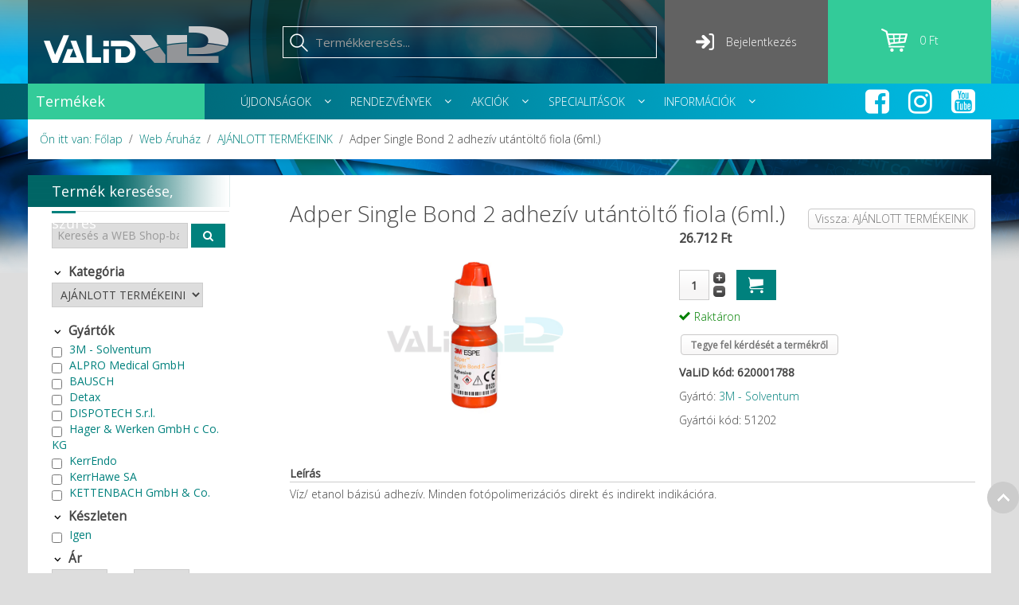

--- FILE ---
content_type: text/html; charset=utf-8
request_url: https://valid.hu/webaruhaz-footer/ajanlott_termekeink/adper-single-bond-2-adheziv-utantolto-fiola-6ml-reszletek
body_size: 36259
content:
<!DOCTYPE HTML>
<html lang="hu-hu" dir="ltr"  data-config='{"twitter":0,"plusone":0,"facebook":0,"style":"VaLiD"}'>

<head>
<!-- Google Tag Manager -->
<script>(function(w,d,s,l,i){w[l]=w[l]||[];w[l].push({'gtm.start':
new Date().getTime(),event:'gtm.js'});var f=d.getElementsByTagName(s)[0],
j=d.createElement(s),dl=l!='dataLayer'?'&l='+l:'';j.async=true;j.src=
'https://www.googletagmanager.com/gtm.js?id='+i+dl;f.parentNode.insertBefore(j,f);
})(window,document,'script','dataLayer','GTM-KGNVQ2L');</script>
<!-- End Google Tag Manager -->

<!-- Facebook Pixel Code -->
<script>
!function(f,b,e,v,n,t,s)
{if(f.fbq)return;n=f.fbq=function(){n.callMethod?
n.callMethod.apply(n,arguments):n.queue.push(arguments)};
if(!f._fbq)f._fbq=n;n.push=n;n.loaded=!0;n.version='2.0';
n.queue=[];t=b.createElement(e);t.async=!0;
t.src=v;s=b.getElementsByTagName(e)[0];
s.parentNode.insertBefore(t,s)}(window,document,'script',
'https://connect.facebook.net/en_US/fbevents.js');
fbq('init', '895277517651948');
fbq('track', 'PageView');
</script>
<noscript>
<img height="1" width="1"
src="https://www.facebook.com/tr?id=895277517651948&ev=PageView
&noscript=1"/>
</noscript>
<!-- End Facebook Pixel Code -->
<meta charset="utf-8">
<meta http-equiv="X-UA-Compatible" content="IE=edge">
<meta name="viewport" content="width=device-width, initial-scale=1">
<base href="https://valid.hu/webaruhaz-footer/ajanlott_termekeink/adper-single-bond-2-adheziv-utantolto-fiola-6ml-reszletek" />
	<meta name="keywords" content="fogászati webáruház, fogászati termékek, fogászati nagykereskedés," />
	<meta name="title" content="Adper Single Bond 2 adhezív utántöltő fiola (6ml.)" />
	<meta name="description" content="Adper Single Bond 2 adhezív utántöltő fiola (6ml.) AJÁNLOTT TERMÉKEINK " />
	<title>AJÁNLOTT TERMÉKEINK: Adper Single Bond 2 adhezív utántöltő fiola (6ml.)</title>
	<link href="https://valid.hu/tomoanyagok-es-segedeszkozok/kompozitok-bond-rendszerek/adper-single-bond-2-adheziv-utantolto-fiola-6ml-reszletek" rel="canonical" />
	<link href="/templates/jp-classic/favicon.ico" rel="shortcut icon" type="image/vnd.microsoft.icon" />
	<link href="/media/plg_system_loginpopup/css/style.css" rel="stylesheet" type="text/css" />
	<link href="/components/com_vm_bonus/assets/css/vmbonus.css" rel="stylesheet" type="text/css" />
	<link href="/components/com_virtuemart/assets/css/vm-ltr-common.css?vmver=6d70a7b4" rel="stylesheet" type="text/css" />
	<link href="/templates/jp-classic/css/vm-ltr-site.css?vmver=6d70a7b4" rel="stylesheet" type="text/css" />
	<link href="/components/com_virtuemart/assets/css/chosen.css?vmver=6d70a7b4" rel="stylesheet" type="text/css" />
	<link href="/components/com_virtuemart/assets/css/jquery.fancybox-1.3.4.css?vmver=6d70a7b4" rel="stylesheet" type="text/css" />
	<link href="/media/plg_system_jcemediabox/css/jcemediabox.min.css?7d30aa8b30a57b85d658fcd54426884a" rel="stylesheet" type="text/css" />
	<link href="/media/com_jce/site/css/content.min.css?badb4208be409b1335b815dde676300e" rel="stylesheet" type="text/css" />
	<link href="/templates/jp-classic/roksprocket/layouts/strips/themes/separated/separated.css" rel="stylesheet" type="text/css" />
	<link href="https://valid.hu/media/mod_mailchimpsignup/css/mailchimpsignup.css" rel="stylesheet" type="text/css" />
	<link href="/modules/mod_vmajaxlivesearch/assets/css/style.css" rel="stylesheet" type="text/css" />
	<link href="/modules/mod_vmajaxlivesearch/assets/css/scrollbar.css" rel="stylesheet" type="text/css" />
	<link href="https://fonts.googleapis.com/css?family=PT+Sans:400,700" rel="stylesheet" type="text/css" />
	<link href="https://fonts.googleapis.com/css?family=Arial" rel="stylesheet" type="text/css" />
	<link href="/modules/mod_djmegamenu/themes/clean/css/djmegamenu.css?4.1.2.pro" rel="stylesheet" type="text/css" />
	<link href="/modules/mod_djmegamenu/assets/css/offcanvas.css?4.1.2.pro" rel="stylesheet" type="text/css" />
	<link href="/modules/mod_djmegamenu/mobilethemes/light/djmobilemenu.css?4.1.2.pro" rel="stylesheet" type="text/css" />
	<link href="//maxcdn.bootstrapcdn.com/font-awesome/4.7.0/css/font-awesome.min.css" rel="stylesheet" type="text/css" />
	<link href="https://valid.hu/modules/mod_cf_filtering/assets/style.css" rel="stylesheet" type="text/css" />
	<link href="/modules/mod_sj_vm_extra_slider/assets/css/style.css" rel="stylesheet" type="text/css" />
	<link href="/modules/mod_sj_vm_extra_slider/assets/css/css3.css" rel="stylesheet" type="text/css" />
	<link href="/modules/mod_sj_vm_extra_slider/assets/css/animate.css" rel="stylesheet" type="text/css" />
	<link href="/modules/mod_sj_vm_extra_slider/assets/css/owl.carousel.css" rel="stylesheet" type="text/css" />
	<style type="text/css">

#vmajaxlivesearch-190 .search-input-container
{
	position:relative;
	float:left;
	display: -webkit-flex; /* Safari */
	display: flex;
	flex-wrap: nowrap;
}

#vmajaxlivesearch-190 .search-input-container .search-input
{ 
	float:left;
}

#vmajaxlivesearch-190 .search-input-container .search-input .vmajaxlivesearch-box 
{ 
	width:200px; 
	border-width:1px;
	border-style: solid;
	border-color: #ffffff; 
	color:#ffffff; 
	font-size:15px; 
	float:none;
	height:40px;
	line-height:40px;
}

/* Search image */
#vmajaxlivesearch-190 .search-input-container .search-image
{
	background-color:#000000;
	float:left;
	border-width:0px;
	border-style: solid;
	border-color: #ffffff; 
}
#vmajaxlivesearch-190 .search-input-container .search-image > i
{
	color:#ffffff; 
	font-size:25px; 
	float:left;
	width:40px;
	height:40px;
	line-height:40px;
	text-align:center;
}
#vmajaxlivesearch-190 .search-input-container .search-area-close > i
{
	color:#00817d; 
	font-size:15px; 
}	
	/* Search input remove icon */
	#vmajaxlivesearch-190 .search-input-container .search-area-close
	{
		right: 5px;
		line-height:40px;
	}
#vmajaxlivesearch-190 .jtajaxloader 
{ 
	background-color:#ffffff; 
	//border:0pxpx solid #00817d; 
	border-width:0px;
	border-style: solid;
	border-color: #00817d; 
}#vmajaxlivesearch-190 .jtvms-results-container .jtvms-results-header { font-family:PT Sans;}
#vmajaxlivesearch-190 .jtvms-results-container .jtvms-results-header 
{ 
	background-color:#5a5a5a; 
	//border:1pxpx solid #5a5a5a; 
	border-width:1px;
	border-style: solid;
	border-color: #5a5a5a; 
	color:#ffffff; 
	font-size:16px; 
	height:30px; 
	line-height:30px; 
	font-weight:normal; 
}#vmajaxlivesearch-190 .jtvms-results-container li, #vmajaxlivesearch-190 .jtvms-results-container .no-products, #vmajaxlivesearch-190 .jtvms-results-container .no-categories, #vmajaxlivesearch-190 .jtvms-results-container .no-brands { font-family:Arial;}#vmajaxlivesearch-190 .ajax-search-container .search-results { width:350px; }#vmajaxlivesearch-190 .jtvms-presults-container .jtvs-product .jtvs-product-data, #vmajaxlivesearch-190 .jtvms-cresults-container .jtvs-category .jtvs-category-data, #vmajaxlivesearch-190 .jtvms-bresults-container .jtvs-brand .jtvs-brand-data {
		width:273px;
	}
#vmajaxlivesearch-190 .jtvms-results-container li, #vmajaxlivesearch-190 .jtvms-results-container .no-products, #vmajaxlivesearch-190 .jtvms-results-container .no-categories, #vmajaxlivesearch-190 .jtvms-results-container .no-brands
{ 
	background-color:#ffffff; 
	//border-left:1pxpx solid #5a5a5a; 
	//border-right:1pxpx solid #5a5a5a; 
	//border-bottom:1pxpx solid #5a5a5a; 
	border-width:1px;
	border-style: solid;
	border-color: #5a5a5a;
	border-top-width: 0px;
	color:#5a5a5a; 
	font-size:13px;
}

#vmajaxlivesearch-190 .jtvms-results-container .jtvms-presults-container .jtvs-product-data span.jtvs-product-name, #vmajaxlivesearch-190 .jtvms-results-container .jtvms-cresults-container  .jtvs-category-data span.jtvs-category-name, #vmajaxlivesearch-190 .jtvms-results-container .jtvms-bresults-container  .jtvs-brand-data span.jtvs-brand-name 
{ 
	color:#000000; 
	font-size:12px;
	font-weight:bold; 
}
#vmajaxlivesearch-190 .jtvms-results-container .jtvms-presults-container .jtvs-product:hover .jtvs-product-data span, #vmajaxlivesearch-190 .jtvms-results-container .jtvms-cresults-container .jtvs-category:hover .jtvs-category-data span, #vmajaxlivesearch-190 .jtvms-results-container .jtvms-bresults-container .jtvs-brand:hover .jtvs-brand-data span, #vmajaxlivesearch-190 .jtvms-results-container .jtvms-presults-container .jtvs-product a:focus .jtvs-product-data span, #vmajaxlivesearch-190 .jtvms-results-container .jtvms-cresults-container .jtvs-category a:focus .jtvs-category-data span, #vmajaxlivesearch-190 .jtvms-results-container .jtvms-bresults-container .jtvs-brand a:focus .jtvs-brand-data span, #vmajaxlivesearch-190 .jtvms-results-container .jtvms-presults-container .jtvs-product a:active .jtvs-product-data span, #vmajaxlivesearch-190 .jtvms-results-container .jtvms-cresults-container .jtvs-category a:active .jtvs-category-data span, #vmajaxlivesearch-190 .jtvms-results-container .jtvms-bresults-container .jtvs-brand a:active .jtvs-brand-data span
{ 
	color:#ffffff;
	outline:none;
}

#vmajaxlivesearch-190 .jtvms-results-container .jtvms-presults-container .jtvs-product:hover .jtvs-product-data span.jtvs-product-name, #vmajaxlivesearch-190 .jtvms-results-container .jtvms-cresults-container .jtvs-category:hover .jtvs-category-data span.jtvs-category-name, #vmajaxlivesearch-190 .jtvms-results-container .jtvms-bresults-container .jtvs-brand:hover .jtvs-brand-data span.jtvs-brand-name,#vmajaxlivesearch-190 .jtvms-results-container .jtvms-presults-container .jtvs-product a:focus .jtvs-product-data span.jtvs-product-name, #vmajaxlivesearch-190 .jtvms-results-container .jtvms-cresults-container .jtvs-category a:focus .jtvs-category-data span.jtvs-category-name, #vmajaxlivesearch-190 .jtvms-results-container .jtvms-bresults-container .jtvs-brand a:focus .jtvs-brand-data span.jtvs-brand-name,#vmajaxlivesearch-190 .jtvms-results-container .jtvms-presults-container .jtvs-product a:active .jtvs-product-data span.jtvs-product-name, #vmajaxlivesearch-190 .jtvms-results-container .jtvms-cresults-container .jtvs-category a:active .jtvs-category-data span.jtvs-category-name, #vmajaxlivesearch-190 .jtvms-results-container .jtvms-bresults-container .jtvs-brand a:active .jtvs-brand-data span.jtvs-brand-name
{ 
	color:#ffffff; 
}
#vmajaxlivesearch-190 .jtvms-results-container .jtvms-presults-container .jtvs-product-data span, #vmajaxlivesearch-190 .jtvms-results-container .jtvms-presults-container .no-products, #vmajaxlivesearch-190 .jtvms-results-container .jtvms-cresults-container .jtvs-category-data span, #vmajaxlivesearch-190 .jtvms-results-container .jtvms-cresults-container .no-categories, #vmajaxlivesearch-190 .jtvms-results-container .jtvms-bresults-container  .jtvs-brand-data span, #vmajaxlivesearch-190 .jtvms-results-container .jtvms-bresults-container .no-brands
{ 
	color:#5a5a5a; 
	font-size:13px;
	font-weight:normal; 
}
/* Product, category and brand image size*/
#vmajaxlivesearch-190 .jtvms-presults-container .jtvs-product .jtvs-product-img, #vmajaxlivesearch-190 .jtvms-presults-container .jtvs-product .jtvs-product-img img {
	height: 60px; 
	width: 60px; 
}
#vmajaxlivesearch-190 .jtvms-cresults-container .jtvs-category .jtvs-category-img, #vmajaxlivesearch-190 .jtvms-cresults-container .jtvs-category .jtvs-category-img img {
	height: 60px; 
	width: 60px; 
}
#vmajaxlivesearch-190 .jtvms-bresults-container .jtvs-brand .jtvs-brand-img, #vmajaxlivesearch-190 .jtvms-bresults-container .jtvs-brand .jtvs-brand-img img {
	height: 60px; 
	width: 60px; 
}

/* Hover color */
#vmajaxlivesearch-190 .jtvms-presults-container .jtvs-product > a:hover, #vmajaxlivesearch-190 .jtvms-presults-container .jtvs-product > a:focus,#vmajaxlivesearch-190 .jtvms-presults-container .jtvs-product > a:active, #vmajaxlivesearch-190 .jtvms-cresults-container .jtvs-category > a:hover, #vmajaxlivesearch-190 .jtvms-cresults-container .jtvs-category > a:focus, #vmajaxlivesearch-190 .jtvms-cresults-container .jtvs-category > a:active, #vmajaxlivesearch-190 .jtvms-bresults-container .jtvs-brand > a:hover, #vmajaxlivesearch-190 .jtvms-bresults-container .jtvs-brand > a:focus, #vmajaxlivesearch-190 .jtvms-bresults-container .jtvs-brand > a:active {
	background-color:#00817d; 
	color:#ffffff; 
}
.jtvms-presults .mCSB_scrollTools.mCSB_scrollTools_vertical {
	width: 7px;
}
.jtvms-cresults .mCSB_scrollTools.mCSB_scrollTools_vertical {
	width: 7px;
}
.jtvms-bresults .mCSB_scrollTools.mCSB_scrollTools_vertical {
	width: 7px;
}
.jtvms-presults .mCSB_scrollTools.mCSB_scrollTools_vertical .mCSB_dragger, .jtvms-presults .mCSB_scrollTools.mCSB_scrollTools_vertical .mCSB_dragger .mCSB_dragger_bar {
	background-color: #00817d;
	height: 40px;
	width: 7px;
}
.jtvms-cresults .mCSB_scrollTools.mCSB_scrollTools_vertical .mCSB_dragger, .jtvms-cresults .mCSB_scrollTools.mCSB_scrollTools_vertical .mCSB_dragger .mCSB_dragger_bar {
	background-color: #00817d;
	height: 40px;
	width: 7px;
}
.jtvms-bresults .mCSB_scrollTools.mCSB_scrollTools_vertical .mCSB_dragger, .jtvms-bresults .mCSB_scrollTools.mCSB_scrollTools_vertical .mCSB_dragger .mCSB_dragger_bar {
	background-color: #00817d;
	height: 40px;
	width: 7px;
}

/*Responsive */
@media only screen and (max-width : 768px) {
	
	#vmajaxlivesearch-190 .search-input-container
	{
		width:100%;
	}
	#vmajaxlivesearch-190 .search-input-container .search-input
	{ 
		width:100%;
	}
	#vmajaxlivesearch-190 .search-input-container .search-input .vmajaxlivesearch-box 
	{ 
		width:100%;
	}
	#vmajaxlivesearch-190 .ajax-search-container .search-results 
	{ 
		width:100%; 
	}
	#vmajaxlivesearch-190 .jtvms-presults-container .jtvs-product .jtvs-product-data, #vmajaxlivesearch-190 .jtvms-cresults-container .jtvs-category .jtvs-category-data, #vmajaxlivesearch-190 .jtvms-bresults-container .jtvs-brand .jtvs-brand-data {
		width:auto;
	}

}

#dj-megamenu189, #dj-megamenu189sticky { background: rgba(255, 255, 255, 1); } #dj-megamenu189 li a.dj-up_a { color: rgba(0, 0, 0, 1); } #dj-megamenu189 li a.dj-up_a small.subtitle { color: rgba(255, 255, 255, 1); } #dj-megamenu189 li:hover a.dj-up_a, #dj-megamenu189 li.hover a.dj-up_a, #dj-megamenu189 li.active a.dj-up_a { background: rgba(255, 255, 255, 1); } #dj-megamenu189 li:hover a.dj-up_a, #dj-megamenu189 li.hover a.dj-up_a, #dj-megamenu189 li.active a.dj-up_a { color: rgba(0, 0, 0, 1); } #dj-megamenu189 li:hover a.dj-up_a small.subtitle, #dj-megamenu189 li.hover a.dj-up_a small.subtitle, #dj-megamenu189 li.active a.dj-up_a small.subtitle { color: rgba(0, 0, 0, 1); } #dj-megamenu189 li:hover div.dj-subwrap, #dj-megamenu189 li.hover div.dj-subwrap { background: rgba(255, 255, 255, 1); } #dj-megamenu189 li:hover div.dj-subwrap li:hover > div.dj-subwrap, #dj-megamenu189 li.hover div.dj-subwrap li.hover > div.dj-subwrap { background: rgba(255, 255, 255, 1); } #dj-megamenu189 li ul.dj-submenu > li > a { color: rgba(0, 0, 0, 1); } #dj-megamenu189 li ul.dj-subtree > li > a { color: rgba(0, 0, 0, 1); } #dj-megamenu189 li ul.dj-submenu > li > a small.subtitle { color: rgba(126, 127, 130, 1); } #dj-megamenu189 li ul.dj-subtree > li { color: rgba(126, 127, 130, 1); } #dj-megamenu189 li ul.dj-subtree > li > a small.subtitle { color: rgba(126, 127, 130, 1); } #dj-megamenu189 li ul.dj-submenu > li > a:hover, #dj-megamenu189 li ul.dj-submenu > li > a.active, #dj-megamenu189 li ul.dj-submenu > li.hover:not(.subtree) > a { background: rgba(255, 255, 255, 1); } #dj-megamenu189 li ul.dj-submenu > li > a:hover, #dj-megamenu189 li ul.dj-submenu > li > a.active, #dj-megamenu189 li ul.dj-submenu > li.hover:not(.subtree) > a { color: rgba(0, 129, 125, 1); } #dj-megamenu189 li ul.dj-subtree > li > a:hover { color: rgba(0, 129, 125, 1); } #dj-megamenu189 li ul.dj-submenu > li > a:hover small.subtitle, #dj-megamenu189 li ul.dj-submenu > li > a.active small.subtitle, #dj-megamenu189 li ul.dj-submenu > li.hover:not(.subtree) > a small.subtitle { color: rgba(0, 129, 125, 1); } #dj-megamenu189 li ul.dj-subtree > li > a:hover small.subtitle { color: rgba(0, 129, 125, 1); } #dj-megamenu189 .modules-wrap { color: rgba(0, 0, 0, 1); }
		@media (min-width: 1201px) {
			#dj-megamenu189mobile { display: none; }
		}
		@media (max-width: 1200px) {
			#dj-megamenu189, #dj-megamenu189sticky, #dj-megamenu189placeholder { display: none !important; }
		}
	#dj-megamenu170, #dj-megamenu170sticky { background: rgba(0, 130, 128, 0); } #dj-megamenu170 li a.dj-up_a { color: rgba(255, 255, 255, 1); } #dj-megamenu170 li a.dj-up_a small.subtitle { color: rgba(255, 255, 255, 1); } #dj-megamenu170 li:hover a.dj-up_a, #dj-megamenu170 li.hover a.dj-up_a, #dj-megamenu170 li.active a.dj-up_a { background: rgba(255, 255, 255, 0); } #dj-megamenu170 li:hover a.dj-up_a, #dj-megamenu170 li.hover a.dj-up_a, #dj-megamenu170 li.active a.dj-up_a { color: rgba(255, 255, 255, 1); } #dj-megamenu170 li:hover a.dj-up_a small.subtitle, #dj-megamenu170 li.hover a.dj-up_a small.subtitle, #dj-megamenu170 li.active a.dj-up_a small.subtitle { color: rgba(255, 255, 255, 1); } #dj-megamenu170 li:hover div.dj-subwrap, #dj-megamenu170 li.hover div.dj-subwrap { background: rgba(255, 255, 255, 1); } #dj-megamenu170 li:hover div.dj-subwrap li:hover > div.dj-subwrap, #dj-megamenu170 li.hover div.dj-subwrap li.hover > div.dj-subwrap { background: rgba(255, 255, 255, 1); } #dj-megamenu170 li ul.dj-submenu > li > a { color: rgba(0, 0, 0, 1); } #dj-megamenu170 li ul.dj-subtree > li > a { color: rgba(0, 0, 0, 1); } #dj-megamenu170 li ul.dj-submenu > li > a small.subtitle { color: rgba(0, 0, 0, 1); } #dj-megamenu170 li ul.dj-subtree > li { color: rgba(0, 0, 0, 1); } #dj-megamenu170 li ul.dj-subtree > li > a small.subtitle { color: rgba(0, 0, 0, 1); } #dj-megamenu170 li ul.dj-submenu > li > a:hover, #dj-megamenu170 li ul.dj-submenu > li > a.active, #dj-megamenu170 li ul.dj-submenu > li.hover:not(.subtree) > a { background: rgba(255, 255, 255, 1); } #dj-megamenu170 li ul.dj-submenu > li > a:hover, #dj-megamenu170 li ul.dj-submenu > li > a.active, #dj-megamenu170 li ul.dj-submenu > li.hover:not(.subtree) > a { color: rgba(0, 0, 0, 1); } #dj-megamenu170 li ul.dj-subtree > li > a:hover { color: rgba(0, 0, 0, 1); } #dj-megamenu170 li ul.dj-submenu > li > a:hover small.subtitle, #dj-megamenu170 li ul.dj-submenu > li > a.active small.subtitle, #dj-megamenu170 li ul.dj-submenu > li.hover:not(.subtree) > a small.subtitle { color: rgba(0, 0, 0, 1); } #dj-megamenu170 li ul.dj-subtree > li > a:hover small.subtitle { color: rgba(0, 0, 0, 1); } #dj-megamenu170 .modules-wrap { color: rgba(0, 0, 0, 1); } body .dj-megamenu-overlay-box { background: rgba(0, 0, 0, 0.5); }
		@media (min-width: 1024px) {
			#dj-megamenu170mobile { display: none; }
		}
		@media (max-width: 1023px) {
			#dj-megamenu170, #dj-megamenu170sticky, #dj-megamenu170placeholder { display: none !important; }
		}
	 #cf_list_virtuemart_manufacturer_id_102 { max-height:200px; overflow:auto; height:auto;}.dj-hideitem, li.item-1426, li.item-1433, li.item-1434 { display: none !important; }

	</style>
	<script type="application/json" class="joomla-script-options new">{"csrf.token":"4a26f3a4e67637d0e7b2bd1a99b0cfdc","system.paths":{"root":"","base":""},"system.keepalive":{"interval":840000,"uri":"\/component\/ajax\/?format=json"},"joomla.jtext":{"MOD_CF_FILTERING_INVALID_CHARACTER":"Invalid input. Please use numerical values","MOD_CF_FILTERING_PRICE_MIN_PRICE_CANNOT_EXCEED_MAX_PRICE":"MOD_CF_FILTERING_PRICE_MIN_PRICE_CANNOT_EXCEED_MAX_PRICE","MOD_CF_FILTERING_MIN_CHARACTERS_LIMIT":"Please enter at least 2 characters","MOD_CF_SHOW_MORE":"Show More","MOD_CF_SHOW_LESS":"Show Less"}}</script>
	<script src="/media/system/js/core.js?68717024144fdf6c92f74d234b03ab91" type="text/javascript"></script>
	<!--[if lt IE 9]><script src="/media/system/js/polyfill.event.js?68717024144fdf6c92f74d234b03ab91" type="text/javascript"></script><![endif]-->
	<script src="/media/system/js/keepalive.js?68717024144fdf6c92f74d234b03ab91" type="text/javascript"></script>
	<script src="/media/jui/js/jquery.min.js?68717024144fdf6c92f74d234b03ab91" type="text/javascript"></script>
	<script src="/media/jui/js/jquery-noconflict.js?68717024144fdf6c92f74d234b03ab91" type="text/javascript"></script>
	<script src="/media/jui/js/jquery-migrate.min.js?68717024144fdf6c92f74d234b03ab91" type="text/javascript"></script>
	<script src="/media/plg_system_loginpopup/js/script.js" type="text/javascript"></script>
	<script src="/components/com_virtuemart/assets/js/jquery-ui.min.js?vmver=1.9.2" type="text/javascript"></script>
	<script src="/components/com_virtuemart/assets/js/jquery.ui.autocomplete.html.js" type="text/javascript"></script>
	<script src="/components/com_virtuemart/assets/js/jquery.noconflict.js" async="async" type="text/javascript"></script>
	<script src="/components/com_virtuemart/assets/js/vmsite.js?vmver=6d70a7b4" type="text/javascript"></script>
	<script src="/components/com_virtuemart/assets/js/chosen.jquery.min.js?vmver=6d70a7b4" type="text/javascript"></script>
	<script src="/components/com_virtuemart/assets/js/vmprices.js?vmver=6d70a7b4" type="text/javascript"></script>
	<script src="/components/com_virtuemart/assets/js/dynupdate.js?vmver=6d70a7b4" type="text/javascript"></script>
	<script src="/components/com_virtuemart/assets/js/fancybox/jquery.fancybox-1.3.4.pack.js?vmver=6d70a7b4" type="text/javascript"></script>
	<script src="/media/plg_system_jcemediabox/js/jcemediabox.min.js?7d30aa8b30a57b85d658fcd54426884a" type="text/javascript"></script>
	<script src="/media/system/js/mootools-core.js?68717024144fdf6c92f74d234b03ab91" type="text/javascript"></script>
	<script src="/components/com_roksprocket/assets/js/mootools-mobile.js" type="text/javascript"></script>
	<script src="/components/com_roksprocket/assets/js/rokmediaqueries.js" type="text/javascript"></script>
	<script src="/components/com_roksprocket/assets/js/roksprocket.js" type="text/javascript"></script>
	<script src="/components/com_roksprocket/assets/js/moofx.js" type="text/javascript"></script>
	<script src="/components/com_roksprocket/assets/js/roksprocket.request.js" type="text/javascript"></script>
	<script src="/components/com_roksprocket/layouts/strips/assets/js/strips.js" type="text/javascript"></script>
	<script src="/components/com_roksprocket/layouts/strips/assets/js/strips-speeds.js" type="text/javascript"></script>
	<script src="https://valid.hu/media/mod_mailchimpsignup/js/mailchimpsignup.js" type="text/javascript"></script>
	<script src="/media/jui/js/bootstrap.min.js?68717024144fdf6c92f74d234b03ab91" type="text/javascript"></script>
	<script src="/modules/mod_vmajaxlivesearch/assets/js/scrollbar.js" type="text/javascript"></script>
	<script src="/modules/mod_virtuemart_cart/assets/js/update_cart.js?vmver=6d70a7b4" type="text/javascript"></script>
	<script src="/modules/mod_djmegamenu/assets/js/jquery.djmobilemenu.min.js?4.1.2.pro" defer="defer" type="text/javascript"></script>
	<script src="https://valid.hu/modules/mod_cf_filtering/assets/general.js" defer="defer" type="text/javascript"></script>
	<script src="https://valid.hu/components/com_virtuemart/assets/js/cvfind.js" type="text/javascript"></script>
	<script src="https://valid.hu/modules/mod_cf_filtering/assets/slider.js" type="text/javascript"></script>
	<script src="/components/com_virtuemart/assets/js/vmprices.js" type="text/javascript"></script>
	<script src="/components/com_virtuemart/assets/js/fancybox/jquery.fancybox-1.3.4.pack.js" type="text/javascript"></script>
	<script src="/modules/mod_sj_vm_extra_slider/assets/js/owl.carousel.js" type="text/javascript"></script>
	<script type="text/javascript">
jQuery(document).ready(function() {
	ExtStore.LoginPopup.offset_top	= 50;
	jQuery('a[href="#login"], a[href="#logout"]').click(function(event) {
		ExtStore.LoginPopup.open();

		event.stopPropagation();
		event.preventDefault();
	});

	jQuery('#lp-overlay, .lp-close').click(function() {
		ExtStore.LoginPopup.close();
	});
});//<![CDATA[ 
if (typeof Virtuemart === "undefined"){
	var Virtuemart = {};}
var vmSiteurl = 'https://valid.hu/' ;
Virtuemart.vmSiteurl = vmSiteurl;
var vmLang = '&lang=hu';
Virtuemart.vmLang = vmLang; 
var vmLangTag = 'hu';
Virtuemart.vmLangTag = vmLangTag;
var Itemid = '&Itemid=425';
Virtuemart.addtocart_popup = "1" ; 
var vmCartError = Virtuemart.vmCartError = "Hiba történt a kosár frissítése közben.";
var usefancy = true; //]]>
jQuery(document).ready(function(){WfMediabox.init({"base":"\/","theme":"standard","width":"","height":"","lightbox":0,"shadowbox":0,"icons":0,"overlay":1,"overlay_opacity":0,"overlay_color":"","transition_speed":500,"close":2,"labels":{"close":"Close","next":"Next","previous":"Previous","cancel":"Cancel","numbers":"{{numbers}}","numbers_count":"{{current}} of {{total}}","download":"Download"},"swipe":true,"expand_on_click":true});});if (typeof RokSprocket == 'undefined') RokSprocket = {};
Object.merge(RokSprocket, {
	SiteURL: 'https://valid.hu/',
	CurrentURL: 'https://valid.hu/',
	AjaxURL: 'https://valid.hu/index.php?option=com_roksprocket&amp;task=ajax&amp;format=raw&amp;ItemId=425'
});
window.addEvent('domready', function(){
		RokSprocket.instances.strips = new RokSprocket.Strips();
});
window.addEvent('domready', function(){
	RokSprocket.instances.strips.attach(141, '{"animation":"fade","autoplay":"0","delay":"5"}');
});
window.addEvent('load', function(){
   var overridden = false;
   if (!overridden && window.G5 && window.G5.offcanvas){
       var mod = document.getElement('[data-strips="141"]');
       mod.addEvents({
           touchstart: function(){ window.G5.offcanvas.detach(); },
           touchend: function(){ window.G5.offcanvas.attach(); }
       });
       overridden = true;
   };
});

jQuery(document).ready(function(){
	jQuery("input.vmajaxlivesearch-box").keyup(function(e){
		if (e.keyCode == 27) {
			jQuery(this).val("");
			jQuery(this).parent().parent().children(".search-area-close").css("visibility","hidden");
			jQuery(this).parent().parent().parent().children(".search-results").html("");	
			jQuery(this).parent().parent().parent().children(".search-results").hide();
		} else {
			
			var jtvmsiLength = parseInt(jQuery(this).val().length);
			var shop_type = "medium";
			var enable_product_loadmore = 1;			
	
			if(jtvmsiLength > 0 && jtvmsiLength >= 2)
			{
				var show_loader_animation = 1;
				if(show_loader_animation)
				{
					jQuery(this).parent().parent().parent().children(".search-results").show();
					var ajaxloader = "<div class=\"jtajaxloader\"><img src=\"/modules/mod_vmajaxlivesearch/assets/images/loader/skype_loader.gif\"></div>";
					jQuery(this).parent().parent().parent().children(".search-results").html(ajaxloader);
				}

				var products_limit = 4;
				var categories_limit = 4;
				var brands_limit = 4;
				var show_loader_animation = 1;
				
				var searchInput = jQuery(this);

				jQuery(this).parent().parent().children(".search-area-close").css("visibility","visible");
				var postData = jQuery(this).parent("div").parent("div").parent("div").parent("form").serialize();	
				jQuery.ajax({
					type: "POST",
					dataType: "json",
					url: "https://valid.hu/webaruhaz-footer/ajanlott_termekeink/adper-single-bond-2-adheziv-utantolto-fiola-6ml-reszletek",
					data: {jtvmsAjax:true, jtvmsData:postData},
					cache: false,
					beforeSend: function(){
						if(show_loader_animation)
						{
							jQuery(searchInput).parent().parent().parent().children(".search-results").show();
							var ajaxloader = "<div class=\"jtajaxloader\"><img src=\"/modules/mod_vmajaxlivesearch/assets/images/loader/skype_loader.gif\"></div>";
							jQuery(searchInput).parent().parent().parent().children(".search-results").html(ajaxloader);
						}
					},
					success: function(data){
						var sterm = jQuery(searchInput).val();
						if( data.search_term != "" && data.search_term == sterm)
						{														
							jQuery(searchInput).parent().parent().parent().children(".search-results").show();
							jQuery(searchInput).parent().parent().parent().children(".search-results").html(data.html);

							var r_products_count = 0;
							if (typeof data.products === "undefined" || data.products=="") { var r_products_count = 0; } else { var r_products_count = data.products; }

							var r_categories_count = 0;
							if (typeof data.categories === "undefined" || data.categories=="") { var r_categories_count = 0; } else { var r_categories_count = data.categories; }

							var r_brands_count = 0;
							if (typeof data.brands === "undefined" || data.brands=="") { var r_brands_count = 0; } else { var r_brands_count = data.brands; }
																			
							if( r_products_count > products_limit ) 
							{
								/* Products scroll part */
								var jtvs_p_height = 0;
								var p_loop = 0;
								jQuery("li.jtvs-product").each(function() { if(p_loop < products_limit) { jtvs_p_height += jQuery(this).outerHeight(); } p_loop = p_loop + 1; });
								if( jtvs_p_height <= 0 ) { var jtvs_product_height =  64 * products_limit; } else { var jtvs_product_height =  jtvs_p_height; }jQuery(searchInput).parent().parent().parent().children(".search-results").find(".jtvs-products-list ").mCustomScrollbar({setHeight: jtvs_product_height, scrollbarPosition:"inside", autoDraggerLength:false});
							}

							if( r_categories_count > categories_limit )
							{						
								/* Categories scroll part */
								var jtvs_c_height = 0;
								var c_loop = 0;
								jQuery("li.jtvs-category").each(function() { if(c_loop < categories_limit) { jtvs_c_height += jQuery(this).outerHeight(); } c_loop = c_loop + 1; });
								if( jtvs_c_height <= 0 ) { var jtvs_category_height =  64 * categories_limit; } else { var jtvs_category_height =  jtvs_c_height; }jQuery(searchInput).parent().parent().parent().children(".search-results").find(".jtvs-categories-list ").mCustomScrollbar({setHeight: jtvs_category_height, scrollbarPosition:"inside", autoDraggerLength:false});
							}

							if( r_brands_count > brands_limit )
							{							
								/* Brands scroll part */
								var jtvs_b_height = 0;
								var b_loop = 0;
								jQuery("li.jtvs-brand").each(function() { if(b_loop < brands_limit) { jtvs_b_height += jQuery(this).outerHeight(); } b_loop = b_loop + 1; });
								if( jtvs_b_height <= 0 ) { var jtvs_brand_height =  64 * brands_limit; } else { var jtvs_brand_height =  jtvs_b_height; }jQuery(searchInput).parent().parent().parent().children(".search-results").find(".jtvs-brands-list ").mCustomScrollbar({setHeight: jtvs_brand_height, scrollbarPosition:"inside", autoDraggerLength:false});
							}
						}	
					}
				});
				
			} else {
				jQuery(this).parent().parent().parent().children(".search-results").html("");
				jQuery(this).parent().parent().parent().children(".search-results").hide();
				jQuery(this).parent().parent().children(".search-area-close").css("visibility","hidden");
			}
		}
	});
});

function initiateAjaxSearchLoadmore(page_id, searchInput)
{
	var products_limit = 4;
	var show_loader_animation = 1;

	var postData = jQuery(searchInput).parent("div").parent("div").parent("div").parent("form").serialize();

	jQuery.ajax({
		type: "POST",
		dataType: "json",
		url: "https://valid.hu/webaruhaz-footer/ajanlott_termekeink/adper-single-bond-2-adheziv-utantolto-fiola-6ml-reszletek",
		data: {jtvmsAjax:true, jtvmsData:postData, jtvmspage: page_id},
		cache: false,
		beforeSend: function(){
			if(show_loader_animation)
			{
				//jQuery("#search-results-190").show();
				var ajaxloader = "<div class=\"jtajaxloader\"><img src=\"/modules/mod_vmajaxlivesearch/assets/images/loader/skype_loader.gif\"></div>";
				jQuery(searchInput).parent().parent().parent().children(".search-results").find("li.jtvs-loadmore").html(ajaxloader);
			}
		},
		success: function(data){
			//jQuery("#search-results-190").show();
			jQuery(searchInput).parent().parent().parent().children(".search-results").find("li.jtvs-loadmore").replaceWith(data.html);

			var r_products_count = 0;
			if (typeof data.products === "undefined" || data.products=="") { var r_products_count = 0; } else { var r_products_count = data.products; }
															
			//if( r_products_count > products_limit ) 
			//{
				/* Products scroll part */
				var jtvs_p_height = 0;
				var p_loop = 0;
				jQuery("li.jtvs-product").each(function() { if(p_loop < products_limit) { jtvs_p_height += jQuery(this).outerHeight(); } p_loop = p_loop + 1; });
				if( jtvs_p_height <= 0 ) { var jtvs_product_height =  64 * products_limit; } else { var jtvs_product_height =  jtvs_p_height; }jQuery(searchInput).parent().parent().parent().children(".search-results").find(".jtvs-products-list ").mCustomScrollbar({
					setHeight: jtvs_product_height, 
					scrollbarPosition:"inside", 
					autoDraggerLength:false,
					callbacks:{
		    			onInit:function(){
							jQuery(searchInput).parent().parent().parent().children(".search-results").find(".jtvs-products-list ").mCustomScrollbar("scrollTo","last");/*,{scrollInertia:0}*/
	    				},
		    			onUpdate:function(){
		    				jQuery(searchInput).parent().parent().parent().children(".search-results").find(".jtvs-products-list ").mCustomScrollbar("stop");
		    				setTimeout(function () {
								jQuery(searchInput).parent().parent().parent().children(".search-results").find(".jtvs-products-list ").mCustomScrollbar("scrollTo","last");
		      				 }, 400);
		    			},
					}
				});
			//}				
		}
	});
}

jQuery(document).on("click", ".search-results li.jtvs-loadmore > a", function(e) { 
	e.preventDefault();
	var page_id = jQuery(this).attr("data-next-page");
	if(page_id>2)
	{
		var searchInput = jQuery(this).parent("li").parent("div").parent("div").parent("ul").parent("div").parent("div").parent("div").parent("div").parent("div").find("input.vmajaxlivesearch-box");
	} else {
		var searchInput = jQuery(this).parent("li").parent("ul").parent("div").parent("div").parent("div").parent("div").parent("div").find("input.vmajaxlivesearch-box");
	}
	initiateAjaxSearchLoadmore(page_id, searchInput);
});

jQuery(document).on("click", ".search-input-container .search-area-close", function() { 
	jQuery(this).parent().find("input").val("");
	jQuery(this).css("visibility","hidden");
	jQuery(this).parent().parent().find(".search-results").html("");	
	jQuery(this).parent().parent().find(".search-results").hide();
});

jQuery(document).mouseup(function(e) 
{
    var container = jQuery(".search-results, .search-input-container");
    if (!container.is(e.target) && container.has(e.target).length === 0) 
    {
		jQuery(".search-area-close").css("visibility","hidden");
		jQuery(".search-input > input").val("");
        jQuery(".search-results").hide();
    }
});

		if(typeof customFiltersProp=="undefined")customFiltersProp= [];
		customFiltersProp[102]={base_url:'https://valid.hu/',loadModule:'1',Itemid:'169',cfjoomla_sef:'1',component_base_url:'https://valid.hu/index.php?option=com_customfilters&view=products&Itemid=169',async_loading:'0',cf_direction:'ltr',results_trigger:'sel',results_wrapper:'bd_results',mod_type:'filtering',use_ajax_spinner:'0',use_results_ajax_spinner:'0',results_loading_mode:'ajax',category_flt_parent_link:'0',category_flt_onchange_reset:'filters',parent_link:'0',price_102_display_price_slider:'1',price_102_display_price_inputs:'1',currency_decimal_symbol:','};window.addEventListener('DOMContentLoaded', () => {customFilters.addEventsRangeInputs('price', 102);customFilters.createToggle('virtuemart_category_id_102','show');customFilters.createToggle('virtuemart_manufacturer_id_102','show');customFilters.createToggle('stock_102','show');customFilters.createToggle('price_102','show');price_102_sliderObj = new Cfslider('price_102','102', {
									start:0,
									end:9999999,
									listen:1,
									});customFilters.assignEvents(102);});
				document.addEventListener("DOMContentLoaded", () =>{
					window.htmlAddContent = window?.htmlAddContent || "";
					if (window.htmlAddContent) {
        				document.body.insertAdjacentHTML("beforeend", window.htmlAddContent);
					}
				});
			
	</script>

<link rel="apple-touch-icon-precomposed" href="/templates/jp-classic/apple_touch_icon.png">
<link rel="stylesheet" href="/templates/jp-classic/styles/VaLiD/css/bootstrap.css">
<link rel="stylesheet" href="/templates/jp-classic/css/joomlaplates.css">
<link rel="stylesheet" href="/templates/jp-classic/styles/VaLiD/css/theme.css">
<link rel="stylesheet" href="/templates/jp-classic/css/custom.css">
<script src="/templates/jp-classic/warp/vendor/uikit/js/uikit.js"></script>
<script src="/templates/jp-classic/warp/vendor/uikit/js/components/autocomplete.js"></script>
<script src="/templates/jp-classic/warp/vendor/uikit/js/components/search.js"></script>
<script src="/templates/jp-classic/warp/vendor/uikit/js/components/sticky.js"></script>
<script src="/templates/jp-classic/warp/vendor/uikit/js/components/tooltip.js"></script>
<script src="/templates/jp-classic/warp/vendor/uikit/js/components/lightbox.js"></script>
<script src="/templates/jp-classic/warp/js/social.js"></script>
<script src="/templates/jp-classic/js/theme.js"></script>
<style type="text/css">
.top-outer {background-color:}
</style>
<!-- Smartsupp Live Chat script -->
<script type="text/javascript">
var _smartsupp = _smartsupp || {};
_smartsupp.key = 'edaf5c137c6c3e13867f91ba68f64b2f7f36b7f8';
window.smartsupp||(function(d) {
  var s,c,o=smartsupp=function(){ o._.push(arguments)};o._=[];
  s=d.getElementsByTagName('script')[0];c=d.createElement('script');
  c.type='text/javascript';c.charset='utf-8';c.async=true;
  c.src='https://www.smartsuppchat.com/loader.js?';s.parentNode.insertBefore(c,s);
})(document);
</script>
<meta name="facebook-domain-verification" content="ivf74qritc69hk88g1ctfpwcjkm5mz" />



<script>
  (function(i,s,o,g,r,a,m){i['GoogleAnalyticsObject']=r;i[r]=i[r]||function(){
  (i[r].q=i[r].q||[]).push(arguments)},i[r].l=1*new Date();a=s.createElement(o),
  m=s.getElementsByTagName(o)[0];a.async=1;a.src=g;m.parentNode.insertBefore(a,m)
  })(window,document,'script','//www.google-analytics.com/analytics.js','ga');

  ga('create', 'UA-114323191-1', 'auto');
  ga('send', 'pageview');

</script>
<!-- Universal Google Analytics Plugin by PB Web Development -->


</head>

<body class="tm-sidebar-a-left tm-sidebars-1 tm-noblog"><div class="dj-offcanvas-wrapper"><div class="dj-offcanvas-pusher"><div class="dj-offcanvas-pusher-in">
<!-- Google Tag Manager (noscript) -->
<noscript><iframe src="https://www.googletagmanager.com/ns.html?id=GTM-KGNVQ2L"
height="0" width="0" style="display:none;visibility:hidden"></iframe></noscript>
<!-- End Google Tag Manager (noscript) -->	

	<div class="top-outer first uk-cover-background">
		<div class="uk-container uk-container-center no-space">
			
						<div class="tm-headerbar uk-clearfix">

								<div class="vlogo">
	<div class="uk-text-center" style="margin: 0px auto;">
<h1><span style="color: #e0e0e0; font-weight: 100;">&nbsp;</span></h1>
</div>

	<p><a href="https://www.valid.hu/"><img src="https://www.valid.hu/images/VaLiD_logo2007_GRAY.png" alt="VaLiD logo" /></a></p></div>
				
				<div class="tsearch"><div class="" ><!--BEGIN Search Box -->

<div class=" vmajaxlivesearch" id="vmajaxlivesearch-190">
  <form action="/webaruhaz-footer/results,1-24?search=true" method="get">
    <div class="ajax-search-container clearfix">
      <div class="search-input-container clearfix">
      
		        <div class="search-image"><i class="flaticon-search-5"></i></div>
                
        <div class="search-input">
            <input type="text" id="jtvms-text-190" placeholder="Termékkeresés..." name="keyword" autocomplete="off" class="vmajaxlivesearch-box" value="" />
        </div>
        
                <div class="search-area-close" style="visibility:hidden"><i class="flaticon-remove"></i></div>
                
		        
      </div>
      <div class="clearfix"></div>
      <div id="search-results-190" class="search-results"> </div>
    </div>
    <input type="hidden" name="limitstart" value="0" />
    <input type="hidden" name="option" value="com_virtuemart" />
    <input type="hidden" name="view" value="category" />
    <input type="hidden" name="virtuemart_category_id" value="0"/>
    <input type="hidden" name="module_id" value="190" />
  </form>
</div>

<!-- End Search Box --> 
</div></div>
				<div class="iconmenus"><div class="" >
	<p><a href="#login" class="login">Bejelentkezés</a></p></div></div>
				<div class="cart"><div class="" >
<!-- Virtuemart 2 Ajax Card -->
<div class="vmCartModule " id="vmCartModule">

    <a class="cartbtn" href="/kosar">
	    <div class="total" style="float: right;">
		    0 Ft	    </div>
	</a>

<div style="clear:both;"></div>
<div class="payments-signin-button" ></div><noscript>
kérjük, várjon</noscript>
</div></div></div>
			</div>
					
		</div>
	</div>
	<div class="top-outer uk-cover-background">
		<div class="uk-container uk-container-center no-space">

			<div class="navigation uk-container-center">	
				<div class="uk-grid">
					<div class="uk-width-large-2-10 uk-width-medium-2-10 uk-width-small-5-10 uk-row-first">
						<div class="navbar-content left"><div class=" termekek" ><h3 class="uk-panel-title">Termékek</h3>
<div class="dj-megamenu-wrapper" >
		<ul id="dj-megamenu189" class="dj-megamenu  dj-fa-0 dj-megamenu-clean  verticalMenu termekek"  data-trigger="1200">
		<li class="dj-up itemid1131 first parent"><a class="dj-up_a  "  aria-haspopup="true" aria-expanded="false" href="/egyszerhasznalatos-termekek" ><span class="dj-drop" ><img class="dj-icon" src="/images/menu-ikonok/egyszerhasznalatos.png" alt="Egyszerhasználatos termékek" /><span class="image-title">Egyszerhasználatos termékek</span><span class="arrow" aria-hidden="true"></span></span></a><div class="dj-subwrap open-right multiple_cols subcols4" style=""><div class="dj-subwrap-in" style="width:800px;"><div class="dj-subcol" style="width:200px"><ul class="dj-submenu"><li class="itemid1132 first parent subtree"><a class="dj-more "  aria-haspopup="true" aria-expanded="false"   tabindex="0" >Gumikesztyű<span class="arrow" aria-hidden="true"></span></a><ul class="dj-subtree"><li class="itemid1133 first"><a href="/egyszerhasznalatos-termekek/gumikesztyu/latex-kesztyu" >Latex kesztyű</a></li><li class="itemid1134"><a href="/egyszerhasznalatos-termekek/gumikesztyu/nitril-kesztyu" >Nitril kesztyű</a></li></ul></li><li class="itemid1135"><a href="/egyszerhasznalatos-termekek/szajmaszk" >Szájmaszk</a></li><li class="itemid1136"><a href="/egyszerhasznalatos-termekek/vedooltozet" >Védőöltözet</a></li></ul></div><div class="dj-subcol" style="width:200px"><ul class="dj-submenu"><li class="itemid1137 first"><a href="/egyszerhasznalatos-termekek/egyszerhasznalatos-pohar" >Egyszerhasználatos pohár</a></li><li class="itemid1138"><a href="/egyszerhasznalatos-termekek/muszertalca" >Műszertálca</a></li><li class="itemid1139"><a href="/egyszerhasznalatos-termekek/injekcios-tu" >Injekciós tű</a></li><li class="itemid1346"><a href="/egyszerhasznalatos-termekek/fecskendo" >Fecskendő</a></li><li class="itemid1140"><a href="/egyszerhasznalatos-termekek/nyalkendo-szalveta" >Nyálkendő, szalvéta</a></li><li class="itemid1141"><a href="/egyszerhasznalatos-termekek/fejtamlavedo" >Fejtámlavédő</a></li></ul></div><div class="dj-subcol" style="width:200px"><ul class="dj-submenu"><li class="itemid1142 first"><a href="/egyszerhasznalatos-termekek/talcakendo" >Tálcakendő</a></li><li class="itemid1143"><a href="/egyszerhasznalatos-termekek/nyalszivo" >Nyálszívó</a></li><li class="itemid1144"><a href="/egyszerhasznalatos-termekek/vatta-termekek" >Vatta termékek</a></li><li class="itemid1145"><a href="/egyszerhasznalatos-termekek/lepedok-es-teritok" >Lepedők és terítők</a></li><li class="itemid1146"><a href="/egyszerhasznalatos-termekek/muteti-felszereles" >Műtéti felszerelés</a></li><li class="itemid1147"><a href="/egyszerhasznalatos-termekek/puszterveg" >Pusztervég</a></li></ul></div><div class="dj-subcol" style="width:200px"><ul class="dj-submenu"><li class="itemid1148 first parent subtree"><a class="dj-more "  aria-haspopup="true" aria-expanded="false" href="/egyszerhasznalatos-termekek/higieniai-termekek-es-tartok" >Higiéniai termékek és tartók<span class="arrow" aria-hidden="true"></span></a><ul class="dj-subtree"><li class="itemid1149 first"><a href="/egyszerhasznalatos-termekek/higieniai-termekek-es-tartok/keztorlo-papir" >Kéztörlő papír</a></li><li class="itemid1150"><a href="/egyszerhasznalatos-termekek/higieniai-termekek-es-tartok/wc-papir" >WC papír</a></li><li class="itemid1151"><a href="/egyszerhasznalatos-termekek/higieniai-termekek-es-tartok/kezmoso-szappan" >Kézmosó szappan</a></li><li class="itemid1152"><a href="/egyszerhasznalatos-termekek/higieniai-termekek-es-tartok/toalett-uloke" >Toalett ülőke</a></li></ul></li></ul></div><div style="clear:both;height:0"></div></div></div></li><li class="dj-up itemid1153 parent"><a class="dj-up_a  "  aria-haspopup="true" aria-expanded="false"   tabindex="0" ><span class="dj-drop" ><img class="dj-icon" src="/images/menu-ikonok/fertotlenites.png" alt="Fertőtlenítés és sterilizálás" /><span class="image-title">Fertőtlenítés és sterilizálás</span><span class="arrow" aria-hidden="true"></span></span></a><div class="dj-subwrap open-right multiple_cols subcols3" style=""><div class="dj-subwrap-in" style="width:600px;"><div class="dj-subcol" style="width:200px"><ul class="dj-submenu"><li class="itemid1154 first parent subtree"><a class="dj-more "  aria-haspopup="true" aria-expanded="false" href="/fertotlenites-es-sterilizalas/fertotlenito-es-tisztitoszerek" >Fertőtlenítő és tisztítószerek<span class="arrow" aria-hidden="true"></span></a><ul class="dj-subtree"><li class="itemid1155 first"><a href="/fertotlenites-es-sterilizalas/fertotlenito-es-tisztitoszerek/feluletfertotlenito" >Felületfertőtlenítő</a></li><li class="itemid1156"><a href="/fertotlenites-es-sterilizalas/fertotlenito-es-tisztitoszerek/kezfertotlenito" >Kézfertőtlenítő</a></li><li class="itemid1157"><a href="/fertotlenites-es-sterilizalas/fertotlenito-es-tisztitoszerek/eszkozfertotlenito" >Eszközfertőtlenítő</a></li><li class="itemid1158"><a href="/fertotlenites-es-sterilizalas/fertotlenito-es-tisztitoszerek/lenyomat-fertotlenito" >Lenyomat fertőtlenítő</a></li><li class="itemid1159"><a href="/fertotlenites-es-sterilizalas/fertotlenito-es-tisztitoszerek/kezeloegyseg-elszivo-tisztito" >Kezelőegység- elszívó tisztító</a></li><li class="itemid1160"><a href="/fertotlenites-es-sterilizalas/fertotlenito-es-tisztitoszerek/fertotlenitos-felmoso" >Fertőtlenítős felmosó</a></li><li class="itemid1161"><a href="/fertotlenites-es-sterilizalas/fertotlenito-es-tisztitoszerek/kezkrem-es-borapolo" >Kézkrém és bőrápoló</a></li><li class="itemid1162"><a href="/fertotlenites-es-sterilizalas/fertotlenito-es-tisztitoszerek/kezmoso-szappan" >Kézmosó szappan</a></li></ul></li></ul></div><div class="dj-subcol" style="width:200px"><ul class="dj-submenu"><li class="itemid1163 first"><a href="/fertotlenites-es-sterilizalas/fertotlenitoszer-adagolok" >Fertőtlenítőszer adagolók</a></li></ul></div><div class="dj-subcol" style="width:200px"><ul class="dj-submenu"><li class="itemid1164 first parent subtree"><a class="dj-more "  aria-haspopup="true" aria-expanded="false" href="/fertotlenites-es-sterilizalas/sterilizalo-berendezesek" >Sterilizáló berendezések<span class="arrow" aria-hidden="true"></span></a><ul class="dj-subtree"><li class="itemid1165 first"><a href="/fertotlenites-es-sterilizalas/sterilizalo-berendezesek/autoklav" >Autokláv</a></li><li class="itemid1166"><a href="/fertotlenites-es-sterilizalas/sterilizalo-berendezesek/vizdesztillalo" >Vízdesztilláló</a></li><li class="itemid1167"><a href="/fertotlenites-es-sterilizalas/sterilizalo-berendezesek/foliahegeszto" >Fóliahegesztő</a></li><li class="itemid1168"><a href="/fertotlenites-es-sterilizalas/sterilizalo-berendezesek/ultrahangos-kad" >Ultrahangos kád</a></li><li class="itemid1169"><a href="/fertotlenites-es-sterilizalas/sterilizalo-berendezesek/moso-fertotlenito-es-szarito" >Mosó - fertőtlenítő és szárító</a></li></ul></li><li class="itemid1170"><a href="/fertotlenites-es-sterilizalas/sterilizalo-eszkozok" >Sterilizáló eszközök</a></li></ul></div><div style="clear:both;height:0"></div></div></div></li><li class="dj-up itemid1171 parent"><a class="dj-up_a  "  aria-haspopup="true" aria-expanded="false" href="/lenyomatveteli-anyagok-es-eszkozok" ><span class="dj-drop" ><img class="dj-icon" src="/images/menu-ikonok/lenyomat.png" alt="Lenyomatvételi anyagok és eszközök" /><span class="image-title">Lenyomatvételi anyagok és eszközök</span><span class="arrow" aria-hidden="true"></span></span></a><div class="dj-subwrap open-right multiple_cols subcols4" style=""><div class="dj-subwrap-in" style="width:800px;"><div class="dj-subcol" style="width:200px"><ul class="dj-submenu"><li class="itemid1172 first"><a href="/lenyomatveteli-anyagok-es-eszkozok/alginat" >Alginát</a></li><li class="itemid1173"><a href="/lenyomatveteli-anyagok-es-eszkozok/a-szilikon" >A szilikon</a></li><li class="itemid1174"><a href="/lenyomatveteli-anyagok-es-eszkozok/c-szilikon" >C szilikon</a></li><li class="itemid1175"><a href="/lenyomatveteli-anyagok-es-eszkozok/polieter" >Poliéter</a></li></ul></div><div class="dj-subcol" style="width:200px"><ul class="dj-submenu"><li class="itemid1176 first"><a href="/lenyomatveteli-anyagok-es-eszkozok/harapas-regisztralo" >Harapás regisztráló</a></li><li class="itemid1177"><a href="/lenyomatveteli-anyagok-es-eszkozok/gipsz" >Gipsz</a></li><li class="itemid1178"><a href="/lenyomatveteli-anyagok-es-eszkozok/lenyomatkanal" >Lenyomatkanál</a></li></ul></div><div class="dj-subcol" style="width:200px"><ul class="dj-submenu"><li class="itemid1179 first"><a href="/lenyomatveteli-anyagok-es-eszkozok/adagolo-pisztoly" >Adagoló pisztoly</a></li><li class="itemid1180"><a href="/lenyomatveteli-anyagok-es-eszkozok/keverocsor" >Keverőcsőr</a></li><li class="itemid1181"><a href="/lenyomatveteli-anyagok-es-eszkozok/szulkusz-tagito" >Szulkusz tágító</a></li></ul></div><div class="dj-subcol" style="width:200px"><ul class="dj-submenu"><li class="itemid1182 first"><a href="/lenyomatveteli-anyagok-es-eszkozok/keverolap" >Keverőlap</a></li><li class="itemid1183"><a href="/lenyomatveteli-anyagok-es-eszkozok/lenyomatkevero" >Lenyomatkeverő</a></li><li class="itemid1184"><a href="/lenyomatveteli-anyagok-es-eszkozok/segedanyagok-es-segedeszkozok" >Segédanyagok és segédeszközök</a></li></ul></div><div style="clear:both;height:0"></div></div></div></li><li class="dj-up itemid1185 parent"><a class="dj-up_a  "  aria-haspopup="true" aria-expanded="false" href="/tomoanyagok-es-segedeszkozok" ><span class="dj-drop" ><img class="dj-icon" src="/images/menu-ikonok/tomoanyagok.png" alt="Tömőanyagok és segédeszközök" /><span class="image-title">Tömőanyagok és segédeszközök</span><span class="arrow" aria-hidden="true"></span></span></a><div class="dj-subwrap open-right multiple_cols subcols4" style=""><div class="dj-subwrap-in" style="width:800px;"><div class="dj-subcol" style="width:200px"><ul class="dj-submenu"><li class="itemid1186 first"><a href="/tomoanyagok-es-segedeszkozok/alabelelo-pulpasapkazo" >Alábélelő, pulpasapkázó</a></li><li class="itemid1187"><a href="/tomoanyagok-es-segedeszkozok/artikulacios-papir-folia" >Artikulációs papír, fólia</a></li><li class="itemid1188"><a href="/tomoanyagok-es-segedeszkozok/cement" >Cement</a></li><li class="itemid1189"><a href="/tomoanyagok-es-segedeszkozok/csonkfelepito-kompozit" >Csonkfelépítő kompozit</a></li></ul></div><div class="dj-subcol" style="width:200px"><ul class="dj-submenu"><li class="itemid1190 first"><a href="/tomoanyagok-es-segedeszkozok/ideiglenes-tomoanyag" >Ideiglenes tömőanyag</a></li><li class="itemid1191"><a href="/tomoanyagok-es-segedeszkozok/kompomer" >Kompomer</a></li><li class="itemid1192"><a href="/tomoanyagok-es-segedeszkozok/kompozitok-bond-rendszerek" >Kompozitok, bond rendszerek</a></li><li class="itemid1193"><a href="/tomoanyagok-es-segedeszkozok/parapulpalis-csap-es-gyokercsap" >Parapulpális csap és gyökércsap</a></li></ul></div><div class="dj-subcol" style="width:200px"><ul class="dj-submenu"><li class="itemid1194 first"><a href="/tomoanyagok-es-segedeszkozok/vegleges-uvegionomer" >Végleges üvegionomer</a></li><li class="itemid1195"><a href="/tomoanyagok-es-segedeszkozok/amalgam" >Amalgám</a></li><li class="itemid1196"><a href="/tomoanyagok-es-segedeszkozok/applikator" >Applikátor</a></li><li class="itemid1197"><a href="/tomoanyagok-es-segedeszkozok/matrica-rendszer" >Matrica rendszer</a></li></ul></div><div class="dj-subcol" style="width:200px"><ul class="dj-submenu"><li class="itemid1198 first"><a href="/tomoanyagok-es-segedeszkozok/kofferdam-eszkozok" >Kofferdam eszközök</a></li><li class="itemid1199"><a href="/tomoanyagok-es-segedeszkozok/kofferdam-gumi" >Kofferdam gumi</a></li><li class="itemid1200"><a href="/tomoanyagok-es-segedeszkozok/interdentalis-ek" >Interdentális ék</a></li><li class="itemid1201"><a href="/kezimuszerek/tomomuszerek" >Tömőműszerek</a></li><li class="itemid1202"><a href="/tomoanyagok-es-segedeszkozok/segedanyagok-es-segedeszkozok" >Segédanyagok és segédeszközök</a></li></ul></div><div style="clear:both;height:0"></div></div></div></li><li class="dj-up itemid1203 parent"><a class="dj-up_a  "  aria-haspopup="true" aria-expanded="false" href="/protetikai-ideiglenes-es-segedanyagok" ><span class="dj-drop" ><img class="dj-icon" src="/images/menu-ikonok/protetika.png" alt="Protetikai ideiglenes és segédanyagok" /><span class="image-title">Protetikai ideiglenes és segédanyagok</span><span class="arrow" aria-hidden="true"></span></span></a><div class="dj-subwrap open-right multiple_cols subcols2" style=""><div class="dj-subwrap-in" style="width:400px;"><div class="dj-subcol" style="width:200px"><ul class="dj-submenu"><li class="itemid1204 first"><a href="/protetikai-ideiglenes-es-segedanyagok/egyeni-kanalanyag" >Egyéni kanálanyag</a></li><li class="itemid1205"><a href="/protetikai-ideiglenes-es-segedanyagok/fogsoralabelelo" >Fogsoralábélelő</a></li><li class="itemid1206"><a href="/protetikai-ideiglenes-es-segedanyagok/ideiglenes-korona-es-hidanyag" >Ideiglenes korona- és hídanyag</a></li><li class="itemid1207"><a href="/protetikai-ideiglenes-es-segedanyagok/ideiglenes-korona" >Ideiglenes korona</a></li></ul></div><div class="dj-subcol" style="width:200px"><ul class="dj-submenu"><li class="itemid1208 first"><a href="/protetikai-ideiglenes-es-segedanyagok/hej" >Héj</a></li><li class="itemid1209"><a href="/protetikai-ideiglenes-es-segedanyagok/ragasztocement" >Ragasztócement</a></li><li class="itemid1210"><a href="/protetikai-ideiglenes-es-segedanyagok/viasz" >Viasz</a></li><li class="itemid1211"><a href="/kezimuszerek/protetikai-muszer" >Protetikai műszerek</a></li></ul></div><div style="clear:both;height:0"></div></div></div></li><li class="dj-up itemid1212 parent"><a class="dj-up_a  "  aria-haspopup="true" aria-expanded="false" href="/implantologia-es-szajsebeszet" ><span class="dj-drop" ><img class="dj-icon" src="/images/menu-ikonok/implant.png" alt="Implantológia és szájsebészet" /><span class="image-title">Implantológia és szájsebészet</span><span class="arrow" aria-hidden="true"></span></span></a><div class="dj-subwrap open-right multiple_cols subcols2" style=""><div class="dj-subwrap-in" style="width:400px;"><div class="dj-subcol" style="width:200px"><ul class="dj-submenu"><li class="itemid1213 first"><a href="/implantologia-es-szajsebeszet/csontpotlas" >Csontpótlás</a></li><li class="itemid1214"><a href="/implantologia-es-szajsebeszet/protetikai-eszkozok" >Protetikai eszközök</a></li></ul></div><div class="dj-subcol" style="width:200px"><ul class="dj-submenu"><li class="itemid1219 first"><a href="/implantologia-es-szajsebeszet/lagyresz-regeneralo-termekek" >Lágyrész regeneráló termékek</a></li><li class="itemid1220"><a href="/implantologia-es-szajsebeszet/sebeszeti-keszletek" >Sebészeti készletek</a></li><li class="itemid1221"><a href="/kezimuszerek/implantologiai-muszer" >Implantológiai műszerek</a></li><li class="itemid1222"><a href="/implantologia-es-szajsebeszet/implantologiai-segedeszkozok" >Implantológiai segédeszközök</a></li></ul></div><div style="clear:both;height:0"></div></div></div></li><li class="dj-up itemid1223 parent"><a class="dj-up_a  "  aria-haspopup="true" aria-expanded="false" href="/endodoncia" ><span class="dj-drop" ><img class="dj-icon" src="/images/menu-ikonok/endodoncia.png" alt="Endodoncia" /><span class="image-title">Endodoncia</span><span class="arrow" aria-hidden="true"></span></span></a><div class="dj-subwrap open-right multiple_cols subcols3" style=""><div class="dj-subwrap-in" style="width:600px;"><div class="dj-subcol" style="width:200px"><ul class="dj-submenu"><li class="itemid1224 first"><a href="/endodoncia/gyokercsatorna-kezeles" >Gyökércsatorna kezelés</a></li><li class="itemid1225"><a href="/endodoncia/gyokercsatorna-atoblites" >Gyökércsatorna átöblítés</a></li><li class="itemid1226"><a href="/endodoncia/gepimuszer" >Gépiműszer</a></li><li class="itemid1227"><a href="/endodoncia/kezimuszer" >Kéziműszer</a></li></ul></div><div class="dj-subcol" style="width:200px"><ul class="dj-submenu"><li class="itemid1228 first"><a href="/endodoncia/gyokertomo-anyag" >Gyökértömő anyag</a></li><li class="itemid1229"><a href="/endodoncia/papircsucs" >Papírcsúcs</a></li><li class="itemid1230"><a href="/endodoncia/guttapercha" >Guttapercha</a></li><li class="itemid1231"><a href="/endodoncia/gyogyhatasu-keszitmeny" >Gyógyhatású készítmény</a></li><li class="itemid1232"><a href="/endodoncia/betort-muszer-kiszedo" >Betört műszer kiszedő</a></li></ul></div><div class="dj-subcol" style="width:200px"><ul class="dj-submenu"><li class="itemid1233 first"><a href="/endodoncia/endodonciai-rendszerezo" >Endodonciai rendszerező</a></li><li class="itemid1234"><a href="/orvosi-kis-es-nagyberendezesek/orvosi-kisberendezesek/endodonciai-berendezes" >Endodonciai kisberendezések</a></li><li class="itemid1235"><a href="/endodoncia/endodonciai-segedanyagok-es-segedeszkozok" >Endodonciai segédanyagok és segédeszközök</a></li></ul></div><div style="clear:both;height:0"></div></div></div></li><li class="dj-up itemid1236 parent"><a class="dj-up_a  "  aria-haspopup="true" aria-expanded="false" href="/prevencio-es-profilaxis-fogfeherites" ><span class="dj-drop" ><img class="dj-icon" src="/images/menu-ikonok/prevencio.png" alt="Prevenció és profilaxis, fogfehérítés" /><span class="image-title">Prevenció és profilaxis, fogfehérítés</span><span class="arrow" aria-hidden="true"></span></span></a><div class="dj-subwrap open-right multiple_cols subcols2" style=""><div class="dj-subwrap-in" style="width:400px;"><div class="dj-subcol" style="width:200px"><ul class="dj-submenu"><li class="itemid1237 first"><a href="/prevencio-es-profilaxis-fogfeherites/profilaxis-por-es-paszta" >Profilaxis por és paszta</a></li><li class="itemid1238"><a href="/prevencio-es-profilaxis-fogfeherites/fogerzekenyseg-csokkento" >Fogérzékenység csökkentő</a></li><li class="itemid1239"><a href="/prevencio-es-profilaxis-fogfeherites/kariesz-es-plakk-management" >Káriesz és plakk management</a></li><li class="itemid1240"><a href="/prevencio-es-profilaxis-fogfeherites/barazdazaro" >Barázdazáró</a></li></ul></div><div class="dj-subcol" style="width:200px"><ul class="dj-submenu"><li class="itemid1241 first"><a href="/prevencio-es-profilaxis-fogfeherites/lakk" >Lakk</a></li><li class="itemid1242"><a href="/prevencio-es-profilaxis-fogfeherites/rendeloi-fogfeherites" >Rendelői fogfehérítés</a></li><li class="itemid1243"><a href="/prevencio-es-profilaxis-fogfeherites/otthoni-fogfeherites" >Otthoni fogfehérítés</a></li><li class="itemid1244"><a href="/prevencio-es-profilaxis-fogfeherites/prevencios-berendezes" >Prevenciós berendezés</a></li></ul></div><div style="clear:both;height:0"></div></div></div></li><li class="dj-up itemid1245 parent"><a class="dj-up_a  "  aria-haspopup="true" aria-expanded="false" href="/kezimuszerek" ><span class="dj-drop" ><img class="dj-icon" src="/images/menu-ikonok/kezimuszerek.png" alt="Kéziműszerek" /><span class="image-title">Kéziműszerek</span><span class="arrow" aria-hidden="true"></span></span></a><div class="dj-subwrap open-right multiple_cols subcols4" style=""><div class="dj-subwrap-in" style="width:800px;"><div class="dj-subcol" style="width:200px"><ul class="dj-submenu"><li class="itemid1246 first"><a href="/kezimuszerek/altalanos-kezi-muszer" >Általános kézi műszer</a></li><li class="itemid1247"><a href="/kezimuszerek/sebeszeti-muszer" >Sebészeti műszer</a></li><li class="itemid1248"><a href="/kezimuszerek/tomomuszerek" >Tömőműszerek</a></li><li class="itemid1249"><a href="/kezimuszerek/parodontologiai-muszer" >Parodontológiai műszer</a></li></ul></div><div class="dj-subcol" style="width:200px"><ul class="dj-submenu"><li class="itemid1250 first"><a href="/kezimuszerek/implantologiai-muszer" >Implantológiai műszer</a></li><li class="itemid1251"><a href="/kezimuszerek/endodoncias-muszer" >Endodonciás műszer</a></li><li class="itemid1252"><a href="/kezimuszerek/orthodoncias-muszer" >Orthodonciás műszer</a></li></ul></div><div class="dj-subcol" style="width:200px"><ul class="dj-submenu"><li class="itemid1253 first"><a href="/kezimuszerek/protetikai-muszer" >Protetikai műszer</a></li><li class="itemid1254"><a href="/kezimuszerek/emelo" >Emelő</a></li><li class="itemid1255"><a href="/kezimuszerek/talca" >Tálca</a></li><li class="itemid1256"><a href="/kezimuszerek/mikroszkopos-eszkozok" >Mikroszkópos eszközök</a></li></ul></div><div class="dj-subcol" style="width:200px"><ul class="dj-submenu"><li class="itemid1257 first parent subtree"><a class="dj-more "  aria-haspopup="true" aria-expanded="false" href="/kezimuszerek/szajuregi-fotozas" >Szájüregi fotózás<span class="arrow" aria-hidden="true"></span></a><ul class="dj-subtree"><li class="itemid1258 first"><a href="/kezimuszerek/szajuregi-fotozas/fototukor" >Fotótükör</a></li><li class="itemid1259"><a href="/kezimuszerek/szajuregi-fotozas/kontrasztor" >Kontrasztor</a></li><li class="itemid1260"><a href="/kezimuszerek/szajuregi-fotozas/retraktor" >Retraktor</a></li></ul></li></ul></div><div style="clear:both;height:0"></div></div></div></li><li class="dj-up itemid1261 parent"><a class="dj-up_a  "  aria-haspopup="true" aria-expanded="false" href="/furok-csiszolok-es-polirozok" ><span class="dj-drop" ><img class="dj-icon" src="/images/menu-ikonok/furok.png" alt="Fúrók, csiszolók és polírozók" /><span class="image-title">Fúrók, csiszolók és polírozók</span><span class="arrow" aria-hidden="true"></span></span></a><div class="dj-subwrap open-right multiple_cols subcols2" style=""><div class="dj-subwrap-in" style="width:400px;"><div class="dj-subcol" style="width:200px"><ul class="dj-submenu"><li class="itemid1262 first"><a href="/furok-csiszolok-es-polirozok/acelfuro" >Acélfúró</a></li><li class="itemid1263"><a href="/furok-csiszolok-es-polirozok/frezer" >Frézer</a></li><li class="itemid1265"><a href="/furok-csiszolok-es-polirozok/koronafelvago" >Koronafelvágó</a></li></ul></div><div class="dj-subcol" style="width:200px"><ul class="dj-submenu"><li class="itemid1266 first"><a href="/furok-csiszolok-es-polirozok/polirozo" >Polírozó</a></li><li class="itemid1267"><a href="/furok-csiszolok-es-polirozok/sebeszeti-furo" >Sebészeti fúró</a></li><li class="itemid1268"><a href="/furok-csiszolok-es-polirozok/vidia-furo" >Vídia fúró</a></li><li class="itemid1269"><a href="/furok-csiszolok-es-polirozok/kiegeszitok" >Kiegészítők</a></li></ul></div><div style="clear:both;height:0"></div></div></div></li><li class="dj-up itemid1270 parent"><a class="dj-up_a  "  aria-haspopup="true" aria-expanded="false" href="/rontgentechnika" ><span class="dj-drop" ><img class="dj-icon" src="/images/menu-ikonok/rontgen.png" alt="Röntgentechnika" /><span class="image-title">Röntgentechnika</span><span class="arrow" aria-hidden="true"></span></span></a><div class="dj-subwrap open-right multiple_cols subcols2" style=""><div class="dj-subwrap-in" style="width:400px;"><div class="dj-subcol" style="width:200px"><ul class="dj-submenu"><li class="itemid1271 first"><a href="/rontgentechnika/olomkoteny" >Ólomkötény</a></li><li class="itemid1272"><a href="/rontgentechnika/rontgen-elohivo-es-fixalo" >Röntgen előhívó és fixáló</a></li><li class="itemid1273"><a href="/rontgentechnika/rontgenfilm" >Röntgenfilm</a></li></ul></div><div class="dj-subcol" style="width:200px"><ul class="dj-submenu"><li class="itemid1274 first"><a href="http://#" >Röntgen kiegészítők</a></li><li class="itemid1275"><a href="/rontgentechnika/rontgen-szenzor-es-digitalizalo" >Röntgen szenzor és digitalizáló</a></li><li class="itemid1276"><a href="/rontgentechnika/extraoralis-rontgen-pan-3d-ceph" >Extraorális röntgen (Pan/3D/Ceph)</a></li><li class="itemid1277"><a href="/rontgentechnika/intraoralis-rontgen" >Intraorális röntgen</a></li></ul></div><div style="clear:both;height:0"></div></div></div></li><li class="dj-up itemid1278 parent"><a class="dj-up_a  "  aria-haspopup="true" aria-expanded="false"   tabindex="0" ><span class="dj-drop" ><img class="dj-icon" src="/images/menu-ikonok/orvosi-berendezesek.png" alt="Orvosi kis és nagyberendezések" /><span class="image-title">Orvosi kis és nagyberendezések</span><span class="arrow" aria-hidden="true"></span></span></a><div class="dj-subwrap open-right multiple_cols subcols4" style=""><div class="dj-subwrap-in" style="width:150px;"><div class="dj-subcol" style="width:25px"><ul class="dj-submenu"><li class="itemid1310 first"><a class="  negyed" href="/specialitasok/kezeloegysegek" >Fogászati kezelőegység</a></li><li class="itemid1301 parent subtree"><a class="dj-more "  aria-haspopup="true" aria-expanded="false"   tabindex="0" >Mikroszkóp<span class="arrow" aria-hidden="true"></span></a><ul class="dj-subtree"><li class="itemid1302 first"><a href="/orvosi-kis-es-nagyberendezesek/mikroszkop/mikroszkop" >Mikroszkóp</a></li><li class="itemid1303"><a href="/orvosi-kis-es-nagyberendezesek/mikroszkop/mikroszkop-szek" >Mikroszkóp szék</a></li><li class="itemid1304"><a href="/?Itemid=981" >Mikroszkópos eszközök</a></li></ul></li></ul></div><div class="dj-subcol" style="width:50px"><ul class="dj-submenu"><li class="itemid1279 first parent subtree"><a class="dj-more  fel"  aria-haspopup="true" aria-expanded="false" href="/orvosi-kis-es-nagyberendezesek/orvosi-kisberendezesek" >Orvosi kisberendezések<span class="arrow" aria-hidden="true"></span></a><ul class="dj-subtree"><li class="itemid1280 first"><a href="/orvosi-kis-es-nagyberendezesek/orvosi-kisberendezesek/polimerizacios-lampa" >Polimerizációs lámpa</a></li><li class="itemid1281"><a href="/orvosi-kis-es-nagyberendezesek/orvosi-kisberendezesek/amalgamkevero" >Amalgámkeverő</a></li><li class="itemid1282"><a href="/orvosi-kis-es-nagyberendezesek/orvosi-kisberendezesek/endodonciai-berendezes" >Endodonciai berendezés</a></li><li class="itemid1283"><a href="/orvosi-kis-es-nagyberendezesek/orvosi-kisberendezesek/implantacios-berendezes" >Implantációs berendezés</a></li><li class="itemid1284"><a href="/orvosi-kis-es-nagyberendezesek/orvosi-kisberendezesek/intraoral-kamera" >Intraorál kamera</a></li><li class="itemid1285"><a href="/orvosi-kis-es-nagyberendezesek/orvosi-kisberendezesek/lagyszovet-lezer" >Lágyszövet lézer</a></li><li class="itemid1286"><a href="/orvosi-kis-es-nagyberendezesek/orvosi-kisberendezesek/lenyomatkevero" >Lenyomatkeverő</a></li><li class="itemid1287"><a href="/orvosi-kis-es-nagyberendezesek/orvosi-kisberendezesek/melyhuzo-keszulek" >Mélyhúzó készülék</a></li><li class="itemid1288"><a href="/orvosi-kis-es-nagyberendezesek/orvosi-kisberendezesek/profilaxis-kezidarab" >Profilaxis kézidarab</a></li><li class="itemid1289"><a href="/orvosi-kis-es-nagyberendezesek/orvosi-kisberendezesek/gepi-depurator" >Gépi depurátor</a></li><li class="itemid1290"><a href="/prevencio-es-profilaxis-fogfeherites/prevencios-berendezes" >Prevenciós berendezés</a></li><li class="itemid1291"><a href="/orvosi-kis-es-nagyberendezesek/orvosi-kisberendezesek/lupe-es-led-lampa" >Lupe és LED lámpa</a></li><li class="itemid1292"><a href="/fertotlenites-es-sterilizalas/sterilizalo-berendezesek/autoklav" >Autokláv</a></li><li class="itemid1293"><a href="/fertotlenites-es-sterilizalas/sterilizalo-berendezesek/vizdesztillalo" >Vízdesztilláló</a></li><li class="itemid1294"><a href="/fertotlenites-es-sterilizalas/sterilizalo-berendezesek/foliahegeszto" >Fóliahegesztő</a></li><li class="itemid1295"><a href="/fertotlenites-es-sterilizalas/sterilizalo-berendezesek/ultrahangos-kad" >Ultrahangos kád</a></li><li class="itemid1296"><a href="/fertotlenites-es-sterilizalas/sterilizalo-berendezesek/moso-fertotlenito-es-szarito" >Mosó - fertőtlenítő és szárító</a></li><li class="itemid1297"><a href="/orvosi-kis-es-nagyberendezesek/orvosi-kisberendezesek/kompresszor" >Kompresszor</a></li><li class="itemid1298"><a href="/orvosi-kis-es-nagyberendezesek/orvosi-kisberendezesek/elszivo" >Elszívó</a></li><li class="itemid1299"><a href="/orvosi-kis-es-nagyberendezesek/orvosi-kisberendezesek/operacios-lampa" >Operációs lámpa</a></li><li class="itemid1300"><a href="/orvosi-kis-es-nagyberendezesek/orvosi-kisberendezesek/legtisztito-es-fertotlenito" >Légtisztító és fertőtlenítő</a></li><li class="itemid1366"><a href="/orvosi-kis-es-nagyberendezesek/orvosi-kisberendezesek/intraoralis-scanner" >Intraorális scanner</a></li></ul></li></ul></div><div class="dj-subcol" style="width:50px"><ul class="dj-submenu"><li class="itemid1516 first"><a class="  fel" href="/orvosi-kis-es-nagyberendezesek/orvosi-butorok-es-kiegeszitoi" >Orvosi bútor és kiegészítői</a></li><li class="itemid1305 parent subtree"><a class="dj-more "  aria-haspopup="true" aria-expanded="false"   tabindex="0" >Kézidarabok<span class="arrow" aria-hidden="true"></span></a><ul class="dj-subtree"><li class="itemid1306 first"><a href="/orvosi-kis-es-nagyberendezesek/kezidarabok/depurator" >Depurátor</a></li><li class="itemid1307"><a href="/orvosi-kis-es-nagyberendezesek/kezidarabok/konyok-es-egyenesdarab" >Könyök- és egyenesdarab</a></li><li class="itemid1308"><a href="/orvosi-kis-es-nagyberendezesek/kezidarabok/turbina-kuplung" >Turbina, kuplung</a></li><li class="itemid1309"><a href="/orvosi-kis-es-nagyberendezesek/kezidarabok/karbantarto-anyagok-es-eszkozok" >Karbantartó anyagok és eszközök</a></li></ul></li></ul></div><div class="dj-subcol" style="width:25px"><ul class="dj-submenu"><li class="itemid1311 first parent subtree"><a class="dj-more  negyed"  aria-haspopup="true" aria-expanded="false" href="/?Itemid=995" >Röntgentechnika<span class="arrow" aria-hidden="true"></span></a><ul class="dj-subtree"><li class="itemid1312 first"><a href="/rontgentechnika/rontgen-szenzor-es-digitalizalo" >Röntgen szenzor és digitalizáló</a></li><li class="itemid1313"><a href="/rontgentechnika/extraoralis-rontgen-pan-3d-ceph" >Extraorális röntgen (Pan/3D/Ceph)</a></li><li class="itemid1314"><a href="/rontgentechnika/intraoralis-rontgen" >Intraorális röntgen</a></li></ul></li></ul></div><div style="clear:both;height:0"></div></div></div></li><li class="dj-up itemid1315 parent"><a class="dj-up_a  "  aria-haspopup="true" aria-expanded="false" href="/szajhigieniai-termekek-pacienseknek" ><span class="dj-drop" ><img class="dj-icon" src="/images/menu-ikonok/szajhigienia.png" alt="Szájhigiéniai termékek pácienseknek" /><span class="image-title">Szájhigiéniai termékek pácienseknek</span><span class="arrow" aria-hidden="true"></span></span></a><div class="dj-subwrap open-right single_column subcols1" style=""><div class="dj-subwrap-in" style="width:200px;"><div class="dj-subcol" style="width:200px"><ul class="dj-submenu"><li class="itemid1316 first"><a href="/szajhigieniai-termekek-pacienseknek/elektromos-fogkefe" >Elektromos fogkefe</a></li><li class="itemid1317"><a href="/szajhigieniai-termekek-pacienseknek/manualis-fogkefe" >Manuális fogkefe</a></li><li class="itemid1318"><a href="/szajhigieniai-termekek-pacienseknek/fogkrem" >Fogkrém</a></li><li class="itemid1320"><a href="/szajhigieniai-termekek-pacienseknek/manualis-fogkoztisztito" >Manuális fogköztisztító</a></li></ul></div><div style="clear:both;height:0"></div></div></div></li><li class="dj-up itemid1321 parent"><a class="dj-up_a  "  aria-haspopup="true" aria-expanded="false" href="/vedoeszkozok-covid19" ><span class="dj-drop" ><img class="dj-icon" src="/images/menu-ikonok/vedoeszkozok.png" alt="Védőeszközök / Covid19" /><span class="image-title">Védőeszközök / Covid19</span><span class="arrow" aria-hidden="true"></span></span></a><div class="dj-subwrap open-right multiple_cols subcols2" style=""><div class="dj-subwrap-in" style="width:400px;"><div class="dj-subcol" style="width:200px"><ul class="dj-submenu"><li class="itemid1322 first"><a href="/vedoeszkozok-covid19/covid19-teszt" >Covid19 teszt</a></li><li class="itemid1323"><a href="/vedoeszkozok-covid19/arcvedo-es-szemuveg" >Arcvédő és szemüveg</a></li><li class="itemid1324"><a href="/vedoeszkozok-covid19/moshato-overal-es-kopeny" >Mosható overál és köpeny</a></li><li class="itemid1325"><a href="/vedoeszkozok-covid19/erintesmentes-lazmero" >Érintésmentes lázmérő</a></li><li class="itemid1341"><a href="/vedoeszkozok-covid19/aerosol-elszivo" >Aerosol elszívó</a></li></ul></div><div class="dj-subcol" style="width:200px"><ul class="dj-submenu"><li class="itemid1326 first"><a href="/egyszerhasznalatos-termekek/szajmaszk" >Szájmaszk</a></li><li class="itemid1327"><a href="/egyszerhasznalatos-termekek/gumikesztyu/latex-kesztyu" >Latex kesztyű</a></li><li class="itemid1328"><a href="/egyszerhasznalatos-termekek/gumikesztyu/nitril-kesztyu" >Nitril kesztyű</a></li><li class="itemid1329"><a href="/egyszerhasznalatos-termekek/vedooltozet" >Védőöltözet</a></li><li class="itemid1330"><a href="/fertotlenites-es-sterilizalas/fertotlenito-es-tisztitoszerek/feluletfertotlenito" >Felületfertőtlenítő</a></li><li class="itemid1331"><a href="/fertotlenites-es-sterilizalas/fertotlenito-es-tisztitoszerek/kezfertotlenito" >Kézfertőtlenítő</a></li><li class="itemid1332"><a href="/fertotlenites-es-sterilizalas/fertotlenitoszer-adagolok" >Fertőtlenítőszer adagoló</a></li><li class="itemid1333"><a href="/orvosi-kis-es-nagyberendezesek/orvosi-kisberendezesek/legtisztito-es-fertotlenito" >Légtisztító és fertőtlenítő</a></li></ul></div><div style="clear:both;height:0"></div></div></div></li><li class="dj-up itemid1334 parent"><a class="dj-up_a  "  aria-haspopup="true" aria-expanded="false"   tabindex="0" ><span class="dj-drop" ><img class="dj-icon" src="/images/menu-ikonok/fogtechnika.png" alt="Fogtechnikai anyagok és eszközök" /><span class="image-title">Fogtechnikai anyagok és eszközök</span><span class="arrow" aria-hidden="true"></span></span></a><div class="dj-subwrap open-right single_column subcols1" style=""><div class="dj-subwrap-in" style="width:200px;"><div class="dj-subcol" style="width:200px"><ul class="dj-submenu"><li class="itemid1335 first"><a href="/fogtechnikai-anyagok-es-eszkozok/fogtechnikai-gipszek" >Fogtechnikai gipszek</a></li><li class="itemid1336"><a href="/fogtechnikai-anyagok-es-eszkozok/fogtechnikai-viaszok" >Fogtechnikai viaszok</a></li><li class="itemid1337"><a href="/fogtechnikai-anyagok-es-eszkozok/fogtechnikai-segedanyagok" >Fogtechnikai segédanyagok</a></li><li class="itemid1338"><a href="/fogtechnikai-anyagok-es-eszkozok/fogtechnikai-segedeszkozok" >Fogtechnikai segédeszközök</a></li></ul></div><div style="clear:both;height:0"></div></div></div></li></ul>
			<div id="dj-megamenu189mobile" class="dj-megamenu-offcanvas dj-megamenu-offcanvas-light termekek">
			<a href="#" class="dj-mobile-open-btn" aria-label="Open mobile menu"><span class="fa fa-bars" aria-hidden="true"></span></a>			<aside id="dj-megamenu189offcanvas" class="dj-offcanvas dj-fa-0 dj-offcanvas-light termekek" data-effect="3">
				<div class="dj-offcanvas-top">
					<a href="#" class="dj-offcanvas-close-btn" aria-label="Close mobile menu"><span class="fa fa-close" aria-hidden="true"></span></a>
				</div>
												<div class="dj-offcanvas-content">
					<ul class="dj-mobile-nav dj-mobile-light termekek">
<li class="dj-mobileitem itemid-1131 deeper parent"><a href="/egyszerhasznalatos-termekek" ><img src="/images/menu-ikonok/egyszerhasznalatos.png" alt="Egyszerhasználatos termékek" /><span class="image-title">Egyszerhasználatos termékek</span></a><ul class="dj-mobile-nav-child"><li class="dj-mobileitem itemid-1132 deeper parent"><a   tabindex="0">Gumikesztyű</a><ul class="dj-mobile-nav-child"><li class="dj-mobileitem itemid-1133"><a href="/egyszerhasznalatos-termekek/gumikesztyu/latex-kesztyu" >Latex kesztyű</a></li><li class="dj-mobileitem itemid-1134"><a href="/egyszerhasznalatos-termekek/gumikesztyu/nitril-kesztyu" >Nitril kesztyű</a></li></ul></li><li class="dj-mobileitem itemid-1135"><a href="/egyszerhasznalatos-termekek/szajmaszk" >Szájmaszk</a></li><li class="dj-mobileitem itemid-1136"><a href="/egyszerhasznalatos-termekek/vedooltozet" >Védőöltözet</a></li><li class="dj-mobileitem itemid-1137"><a href="/egyszerhasznalatos-termekek/egyszerhasznalatos-pohar" >Egyszerhasználatos pohár</a></li><li class="dj-mobileitem itemid-1138"><a href="/egyszerhasznalatos-termekek/muszertalca" >Műszertálca</a></li><li class="dj-mobileitem itemid-1139"><a href="/egyszerhasznalatos-termekek/injekcios-tu" >Injekciós tű</a></li><li class="dj-mobileitem itemid-1346"><a href="/egyszerhasznalatos-termekek/fecskendo" >Fecskendő</a></li><li class="dj-mobileitem itemid-1140"><a href="/egyszerhasznalatos-termekek/nyalkendo-szalveta" >Nyálkendő, szalvéta</a></li><li class="dj-mobileitem itemid-1141"><a href="/egyszerhasznalatos-termekek/fejtamlavedo" >Fejtámlavédő</a></li><li class="dj-mobileitem itemid-1142"><a href="/egyszerhasznalatos-termekek/talcakendo" >Tálcakendő</a></li><li class="dj-mobileitem itemid-1143"><a href="/egyszerhasznalatos-termekek/nyalszivo" >Nyálszívó</a></li><li class="dj-mobileitem itemid-1144"><a href="/egyszerhasznalatos-termekek/vatta-termekek" >Vatta termékek</a></li><li class="dj-mobileitem itemid-1145"><a href="/egyszerhasznalatos-termekek/lepedok-es-teritok" >Lepedők és terítők</a></li><li class="dj-mobileitem itemid-1146"><a href="/egyszerhasznalatos-termekek/muteti-felszereles" >Műtéti felszerelés</a></li><li class="dj-mobileitem itemid-1147"><a href="/egyszerhasznalatos-termekek/puszterveg" >Pusztervég</a></li><li class="dj-mobileitem itemid-1148 deeper parent"><a href="/egyszerhasznalatos-termekek/higieniai-termekek-es-tartok" >Higiéniai termékek és tartók</a><ul class="dj-mobile-nav-child"><li class="dj-mobileitem itemid-1149"><a href="/egyszerhasznalatos-termekek/higieniai-termekek-es-tartok/keztorlo-papir" >Kéztörlő papír</a></li><li class="dj-mobileitem itemid-1150"><a href="/egyszerhasznalatos-termekek/higieniai-termekek-es-tartok/wc-papir" >WC papír</a></li><li class="dj-mobileitem itemid-1151"><a href="/egyszerhasznalatos-termekek/higieniai-termekek-es-tartok/kezmoso-szappan" >Kézmosó szappan</a></li><li class="dj-mobileitem itemid-1152"><a href="/egyszerhasznalatos-termekek/higieniai-termekek-es-tartok/toalett-uloke" >Toalett ülőke</a></li></ul></li></ul></li><li class="dj-mobileitem itemid-1153 deeper parent"><a   tabindex="0"><img src="/images/menu-ikonok/fertotlenites.png" alt="Fertőtlenítés és sterilizálás" /><span class="image-title">Fertőtlenítés és sterilizálás</span></a><ul class="dj-mobile-nav-child"><li class="dj-mobileitem itemid-1154 deeper parent"><a href="/fertotlenites-es-sterilizalas/fertotlenito-es-tisztitoszerek" >Fertőtlenítő és tisztítószerek</a><ul class="dj-mobile-nav-child"><li class="dj-mobileitem itemid-1155"><a href="/fertotlenites-es-sterilizalas/fertotlenito-es-tisztitoszerek/feluletfertotlenito" >Felületfertőtlenítő</a></li><li class="dj-mobileitem itemid-1156"><a href="/fertotlenites-es-sterilizalas/fertotlenito-es-tisztitoszerek/kezfertotlenito" >Kézfertőtlenítő</a></li><li class="dj-mobileitem itemid-1157"><a href="/fertotlenites-es-sterilizalas/fertotlenito-es-tisztitoszerek/eszkozfertotlenito" >Eszközfertőtlenítő</a></li><li class="dj-mobileitem itemid-1158"><a href="/fertotlenites-es-sterilizalas/fertotlenito-es-tisztitoszerek/lenyomat-fertotlenito" >Lenyomat fertőtlenítő</a></li><li class="dj-mobileitem itemid-1159"><a href="/fertotlenites-es-sterilizalas/fertotlenito-es-tisztitoszerek/kezeloegyseg-elszivo-tisztito" >Kezelőegység- elszívó tisztító</a></li><li class="dj-mobileitem itemid-1160"><a href="/fertotlenites-es-sterilizalas/fertotlenito-es-tisztitoszerek/fertotlenitos-felmoso" >Fertőtlenítős felmosó</a></li><li class="dj-mobileitem itemid-1161"><a href="/fertotlenites-es-sterilizalas/fertotlenito-es-tisztitoszerek/kezkrem-es-borapolo" >Kézkrém és bőrápoló</a></li><li class="dj-mobileitem itemid-1162"><a href="/fertotlenites-es-sterilizalas/fertotlenito-es-tisztitoszerek/kezmoso-szappan" >Kézmosó szappan</a></li></ul></li><li class="dj-mobileitem itemid-1163"><a href="/fertotlenites-es-sterilizalas/fertotlenitoszer-adagolok" >Fertőtlenítőszer adagolók</a></li><li class="dj-mobileitem itemid-1164 deeper parent"><a href="/fertotlenites-es-sterilizalas/sterilizalo-berendezesek" >Sterilizáló berendezések</a><ul class="dj-mobile-nav-child"><li class="dj-mobileitem itemid-1165"><a href="/fertotlenites-es-sterilizalas/sterilizalo-berendezesek/autoklav" >Autokláv</a></li><li class="dj-mobileitem itemid-1166"><a href="/fertotlenites-es-sterilizalas/sterilizalo-berendezesek/vizdesztillalo" >Vízdesztilláló</a></li><li class="dj-mobileitem itemid-1167"><a href="/fertotlenites-es-sterilizalas/sterilizalo-berendezesek/foliahegeszto" >Fóliahegesztő</a></li><li class="dj-mobileitem itemid-1168"><a href="/fertotlenites-es-sterilizalas/sterilizalo-berendezesek/ultrahangos-kad" >Ultrahangos kád</a></li><li class="dj-mobileitem itemid-1169"><a href="/fertotlenites-es-sterilizalas/sterilizalo-berendezesek/moso-fertotlenito-es-szarito" >Mosó - fertőtlenítő és szárító</a></li></ul></li><li class="dj-mobileitem itemid-1170"><a href="/fertotlenites-es-sterilizalas/sterilizalo-eszkozok" >Sterilizáló eszközök</a></li></ul></li><li class="dj-mobileitem itemid-1171 deeper parent"><a href="/lenyomatveteli-anyagok-es-eszkozok" ><img src="/images/menu-ikonok/lenyomat.png" alt="Lenyomatvételi anyagok és eszközök" /><span class="image-title">Lenyomatvételi anyagok és eszközök</span></a><ul class="dj-mobile-nav-child"><li class="dj-mobileitem itemid-1172"><a href="/lenyomatveteli-anyagok-es-eszkozok/alginat" >Alginát</a></li><li class="dj-mobileitem itemid-1173"><a href="/lenyomatveteli-anyagok-es-eszkozok/a-szilikon" >A szilikon</a></li><li class="dj-mobileitem itemid-1174"><a href="/lenyomatveteli-anyagok-es-eszkozok/c-szilikon" >C szilikon</a></li><li class="dj-mobileitem itemid-1175"><a href="/lenyomatveteli-anyagok-es-eszkozok/polieter" >Poliéter</a></li><li class="dj-mobileitem itemid-1176"><a href="/lenyomatveteli-anyagok-es-eszkozok/harapas-regisztralo" >Harapás regisztráló</a></li><li class="dj-mobileitem itemid-1177"><a href="/lenyomatveteli-anyagok-es-eszkozok/gipsz" >Gipsz</a></li><li class="dj-mobileitem itemid-1178"><a href="/lenyomatveteli-anyagok-es-eszkozok/lenyomatkanal" >Lenyomatkanál</a></li><li class="dj-mobileitem itemid-1179"><a href="/lenyomatveteli-anyagok-es-eszkozok/adagolo-pisztoly" >Adagoló pisztoly</a></li><li class="dj-mobileitem itemid-1180"><a href="/lenyomatveteli-anyagok-es-eszkozok/keverocsor" >Keverőcsőr</a></li><li class="dj-mobileitem itemid-1181"><a href="/lenyomatveteli-anyagok-es-eszkozok/szulkusz-tagito" >Szulkusz tágító</a></li><li class="dj-mobileitem itemid-1182"><a href="/lenyomatveteli-anyagok-es-eszkozok/keverolap" >Keverőlap</a></li><li class="dj-mobileitem itemid-1183"><a href="/lenyomatveteli-anyagok-es-eszkozok/lenyomatkevero" >Lenyomatkeverő</a></li><li class="dj-mobileitem itemid-1184"><a href="/lenyomatveteli-anyagok-es-eszkozok/segedanyagok-es-segedeszkozok" >Segédanyagok és segédeszközök</a></li></ul></li><li class="dj-mobileitem itemid-1185 deeper parent"><a href="/tomoanyagok-es-segedeszkozok" ><img src="/images/menu-ikonok/tomoanyagok.png" alt="Tömőanyagok és segédeszközök" /><span class="image-title">Tömőanyagok és segédeszközök</span></a><ul class="dj-mobile-nav-child"><li class="dj-mobileitem itemid-1186"><a href="/tomoanyagok-es-segedeszkozok/alabelelo-pulpasapkazo" >Alábélelő, pulpasapkázó</a></li><li class="dj-mobileitem itemid-1187"><a href="/tomoanyagok-es-segedeszkozok/artikulacios-papir-folia" >Artikulációs papír, fólia</a></li><li class="dj-mobileitem itemid-1188"><a href="/tomoanyagok-es-segedeszkozok/cement" >Cement</a></li><li class="dj-mobileitem itemid-1189"><a href="/tomoanyagok-es-segedeszkozok/csonkfelepito-kompozit" >Csonkfelépítő kompozit</a></li><li class="dj-mobileitem itemid-1190"><a href="/tomoanyagok-es-segedeszkozok/ideiglenes-tomoanyag" >Ideiglenes tömőanyag</a></li><li class="dj-mobileitem itemid-1191"><a href="/tomoanyagok-es-segedeszkozok/kompomer" >Kompomer</a></li><li class="dj-mobileitem itemid-1192"><a href="/tomoanyagok-es-segedeszkozok/kompozitok-bond-rendszerek" >Kompozitok, bond rendszerek</a></li><li class="dj-mobileitem itemid-1193"><a href="/tomoanyagok-es-segedeszkozok/parapulpalis-csap-es-gyokercsap" >Parapulpális csap és gyökércsap</a></li><li class="dj-mobileitem itemid-1194"><a href="/tomoanyagok-es-segedeszkozok/vegleges-uvegionomer" >Végleges üvegionomer</a></li><li class="dj-mobileitem itemid-1195"><a href="/tomoanyagok-es-segedeszkozok/amalgam" >Amalgám</a></li><li class="dj-mobileitem itemid-1196"><a href="/tomoanyagok-es-segedeszkozok/applikator" >Applikátor</a></li><li class="dj-mobileitem itemid-1197"><a href="/tomoanyagok-es-segedeszkozok/matrica-rendszer" >Matrica rendszer</a></li><li class="dj-mobileitem itemid-1198"><a href="/tomoanyagok-es-segedeszkozok/kofferdam-eszkozok" >Kofferdam eszközök</a></li><li class="dj-mobileitem itemid-1199"><a href="/tomoanyagok-es-segedeszkozok/kofferdam-gumi" >Kofferdam gumi</a></li><li class="dj-mobileitem itemid-1200"><a href="/tomoanyagok-es-segedeszkozok/interdentalis-ek" >Interdentális ék</a></li><li class="dj-mobileitem itemid-1201"><a href="/kezimuszerek/tomomuszerek" >Tömőműszerek</a></li><li class="dj-mobileitem itemid-1202"><a href="/tomoanyagok-es-segedeszkozok/segedanyagok-es-segedeszkozok" >Segédanyagok és segédeszközök</a></li></ul></li><li class="dj-mobileitem itemid-1203 deeper parent"><a href="/protetikai-ideiglenes-es-segedanyagok" ><img src="/images/menu-ikonok/protetika.png" alt="Protetikai ideiglenes és segédanyagok" /><span class="image-title">Protetikai ideiglenes és segédanyagok</span></a><ul class="dj-mobile-nav-child"><li class="dj-mobileitem itemid-1204"><a href="/protetikai-ideiglenes-es-segedanyagok/egyeni-kanalanyag" >Egyéni kanálanyag</a></li><li class="dj-mobileitem itemid-1205"><a href="/protetikai-ideiglenes-es-segedanyagok/fogsoralabelelo" >Fogsoralábélelő</a></li><li class="dj-mobileitem itemid-1206"><a href="/protetikai-ideiglenes-es-segedanyagok/ideiglenes-korona-es-hidanyag" >Ideiglenes korona- és hídanyag</a></li><li class="dj-mobileitem itemid-1207"><a href="/protetikai-ideiglenes-es-segedanyagok/ideiglenes-korona" >Ideiglenes korona</a></li><li class="dj-mobileitem itemid-1208"><a href="/protetikai-ideiglenes-es-segedanyagok/hej" >Héj</a></li><li class="dj-mobileitem itemid-1209"><a href="/protetikai-ideiglenes-es-segedanyagok/ragasztocement" >Ragasztócement</a></li><li class="dj-mobileitem itemid-1210"><a href="/protetikai-ideiglenes-es-segedanyagok/viasz" >Viasz</a></li><li class="dj-mobileitem itemid-1211"><a href="/kezimuszerek/protetikai-muszer" >Protetikai műszerek</a></li></ul></li><li class="dj-mobileitem itemid-1212 deeper parent"><a href="/implantologia-es-szajsebeszet" ><img src="/images/menu-ikonok/implant.png" alt="Implantológia és szájsebészet" /><span class="image-title">Implantológia és szájsebészet</span></a><ul class="dj-mobile-nav-child"><li class="dj-mobileitem itemid-1213"><a href="/implantologia-es-szajsebeszet/csontpotlas" >Csontpótlás</a></li><li class="dj-mobileitem itemid-1214"><a href="/implantologia-es-szajsebeszet/protetikai-eszkozok" >Protetikai eszközök</a></li><li class="dj-mobileitem itemid-1219"><a href="/implantologia-es-szajsebeszet/lagyresz-regeneralo-termekek" >Lágyrész regeneráló termékek</a></li><li class="dj-mobileitem itemid-1220"><a href="/implantologia-es-szajsebeszet/sebeszeti-keszletek" >Sebészeti készletek</a></li><li class="dj-mobileitem itemid-1221"><a href="/kezimuszerek/implantologiai-muszer" >Implantológiai műszerek</a></li><li class="dj-mobileitem itemid-1222"><a href="/implantologia-es-szajsebeszet/implantologiai-segedeszkozok" >Implantológiai segédeszközök</a></li></ul></li><li class="dj-mobileitem itemid-1223 deeper parent"><a href="/endodoncia" ><img src="/images/menu-ikonok/endodoncia.png" alt="Endodoncia" /><span class="image-title">Endodoncia</span></a><ul class="dj-mobile-nav-child"><li class="dj-mobileitem itemid-1224"><a href="/endodoncia/gyokercsatorna-kezeles" >Gyökércsatorna kezelés</a></li><li class="dj-mobileitem itemid-1225"><a href="/endodoncia/gyokercsatorna-atoblites" >Gyökércsatorna átöblítés</a></li><li class="dj-mobileitem itemid-1226"><a href="/endodoncia/gepimuszer" >Gépiműszer</a></li><li class="dj-mobileitem itemid-1227"><a href="/endodoncia/kezimuszer" >Kéziműszer</a></li><li class="dj-mobileitem itemid-1228"><a href="/endodoncia/gyokertomo-anyag" >Gyökértömő anyag</a></li><li class="dj-mobileitem itemid-1229"><a href="/endodoncia/papircsucs" >Papírcsúcs</a></li><li class="dj-mobileitem itemid-1230"><a href="/endodoncia/guttapercha" >Guttapercha</a></li><li class="dj-mobileitem itemid-1231"><a href="/endodoncia/gyogyhatasu-keszitmeny" >Gyógyhatású készítmény</a></li><li class="dj-mobileitem itemid-1232"><a href="/endodoncia/betort-muszer-kiszedo" >Betört műszer kiszedő</a></li><li class="dj-mobileitem itemid-1233"><a href="/endodoncia/endodonciai-rendszerezo" >Endodonciai rendszerező</a></li><li class="dj-mobileitem itemid-1234"><a href="/orvosi-kis-es-nagyberendezesek/orvosi-kisberendezesek/endodonciai-berendezes" >Endodonciai kisberendezések</a></li><li class="dj-mobileitem itemid-1235"><a href="/endodoncia/endodonciai-segedanyagok-es-segedeszkozok" >Endodonciai segédanyagok és segédeszközök</a></li></ul></li><li class="dj-mobileitem itemid-1236 deeper parent"><a href="/prevencio-es-profilaxis-fogfeherites" ><img src="/images/menu-ikonok/prevencio.png" alt="Prevenció és profilaxis, fogfehérítés" /><span class="image-title">Prevenció és profilaxis, fogfehérítés</span></a><ul class="dj-mobile-nav-child"><li class="dj-mobileitem itemid-1237"><a href="/prevencio-es-profilaxis-fogfeherites/profilaxis-por-es-paszta" >Profilaxis por és paszta</a></li><li class="dj-mobileitem itemid-1238"><a href="/prevencio-es-profilaxis-fogfeherites/fogerzekenyseg-csokkento" >Fogérzékenység csökkentő</a></li><li class="dj-mobileitem itemid-1239"><a href="/prevencio-es-profilaxis-fogfeherites/kariesz-es-plakk-management" >Káriesz és plakk management</a></li><li class="dj-mobileitem itemid-1240"><a href="/prevencio-es-profilaxis-fogfeherites/barazdazaro" >Barázdazáró</a></li><li class="dj-mobileitem itemid-1241"><a href="/prevencio-es-profilaxis-fogfeherites/lakk" >Lakk</a></li><li class="dj-mobileitem itemid-1242"><a href="/prevencio-es-profilaxis-fogfeherites/rendeloi-fogfeherites" >Rendelői fogfehérítés</a></li><li class="dj-mobileitem itemid-1243"><a href="/prevencio-es-profilaxis-fogfeherites/otthoni-fogfeherites" >Otthoni fogfehérítés</a></li><li class="dj-mobileitem itemid-1244"><a href="/prevencio-es-profilaxis-fogfeherites/prevencios-berendezes" >Prevenciós berendezés</a></li></ul></li><li class="dj-mobileitem itemid-1245 deeper parent"><a href="/kezimuszerek" ><img src="/images/menu-ikonok/kezimuszerek.png" alt="Kéziműszerek" /><span class="image-title">Kéziműszerek</span></a><ul class="dj-mobile-nav-child"><li class="dj-mobileitem itemid-1246"><a href="/kezimuszerek/altalanos-kezi-muszer" >Általános kézi műszer</a></li><li class="dj-mobileitem itemid-1247"><a href="/kezimuszerek/sebeszeti-muszer" >Sebészeti műszer</a></li><li class="dj-mobileitem itemid-1248"><a href="/kezimuszerek/tomomuszerek" >Tömőműszerek</a></li><li class="dj-mobileitem itemid-1249"><a href="/kezimuszerek/parodontologiai-muszer" >Parodontológiai műszer</a></li><li class="dj-mobileitem itemid-1250"><a href="/kezimuszerek/implantologiai-muszer" >Implantológiai műszer</a></li><li class="dj-mobileitem itemid-1251"><a href="/kezimuszerek/endodoncias-muszer" >Endodonciás műszer</a></li><li class="dj-mobileitem itemid-1252"><a href="/kezimuszerek/orthodoncias-muszer" >Orthodonciás műszer</a></li><li class="dj-mobileitem itemid-1253"><a href="/kezimuszerek/protetikai-muszer" >Protetikai műszer</a></li><li class="dj-mobileitem itemid-1254"><a href="/kezimuszerek/emelo" >Emelő</a></li><li class="dj-mobileitem itemid-1255"><a href="/kezimuszerek/talca" >Tálca</a></li><li class="dj-mobileitem itemid-1256"><a href="/kezimuszerek/mikroszkopos-eszkozok" >Mikroszkópos eszközök</a></li><li class="dj-mobileitem itemid-1257 deeper parent"><a href="/kezimuszerek/szajuregi-fotozas" >Szájüregi fotózás</a><ul class="dj-mobile-nav-child"><li class="dj-mobileitem itemid-1258"><a href="/kezimuszerek/szajuregi-fotozas/fototukor" >Fotótükör</a></li><li class="dj-mobileitem itemid-1259"><a href="/kezimuszerek/szajuregi-fotozas/kontrasztor" >Kontrasztor</a></li><li class="dj-mobileitem itemid-1260"><a href="/kezimuszerek/szajuregi-fotozas/retraktor" >Retraktor</a></li></ul></li></ul></li><li class="dj-mobileitem itemid-1261 deeper parent"><a href="/furok-csiszolok-es-polirozok" ><img src="/images/menu-ikonok/furok.png" alt="Fúrók, csiszolók és polírozók" /><span class="image-title">Fúrók, csiszolók és polírozók</span></a><ul class="dj-mobile-nav-child"><li class="dj-mobileitem itemid-1262"><a href="/furok-csiszolok-es-polirozok/acelfuro" >Acélfúró</a></li><li class="dj-mobileitem itemid-1263"><a href="/furok-csiszolok-es-polirozok/frezer" >Frézer</a></li><li class="dj-mobileitem itemid-1265"><a href="/furok-csiszolok-es-polirozok/koronafelvago" >Koronafelvágó</a></li><li class="dj-mobileitem itemid-1266"><a href="/furok-csiszolok-es-polirozok/polirozo" >Polírozó</a></li><li class="dj-mobileitem itemid-1267"><a href="/furok-csiszolok-es-polirozok/sebeszeti-furo" >Sebészeti fúró</a></li><li class="dj-mobileitem itemid-1268"><a href="/furok-csiszolok-es-polirozok/vidia-furo" >Vídia fúró</a></li><li class="dj-mobileitem itemid-1269"><a href="/furok-csiszolok-es-polirozok/kiegeszitok" >Kiegészítők</a></li></ul></li><li class="dj-mobileitem itemid-1270 deeper parent"><a href="/rontgentechnika" ><img src="/images/menu-ikonok/rontgen.png" alt="Röntgentechnika" /><span class="image-title">Röntgentechnika</span></a><ul class="dj-mobile-nav-child"><li class="dj-mobileitem itemid-1271"><a href="/rontgentechnika/olomkoteny" >Ólomkötény</a></li><li class="dj-mobileitem itemid-1272"><a href="/rontgentechnika/rontgen-elohivo-es-fixalo" >Röntgen előhívó és fixáló</a></li><li class="dj-mobileitem itemid-1273"><a href="/rontgentechnika/rontgenfilm" >Röntgenfilm</a></li><li class="dj-mobileitem itemid-1274"><a href="http://#" >Röntgen kiegészítők</a></li><li class="dj-mobileitem itemid-1275"><a href="/rontgentechnika/rontgen-szenzor-es-digitalizalo" >Röntgen szenzor és digitalizáló</a></li><li class="dj-mobileitem itemid-1276"><a href="/rontgentechnika/extraoralis-rontgen-pan-3d-ceph" >Extraorális röntgen (Pan/3D/Ceph)</a></li><li class="dj-mobileitem itemid-1277"><a href="/rontgentechnika/intraoralis-rontgen" >Intraorális röntgen</a></li></ul></li><li class="dj-mobileitem itemid-1278 deeper parent"><a   tabindex="0"><img src="/images/menu-ikonok/orvosi-berendezesek.png" alt="Orvosi kis és nagyberendezések" /><span class="image-title">Orvosi kis és nagyberendezések</span></a><ul class="dj-mobile-nav-child"><li class="dj-mobileitem itemid-1310"><a class="  negyed" href="/specialitasok/kezeloegysegek" >Fogászati kezelőegység</a></li><li class="dj-mobileitem itemid-1301 deeper parent"><a   tabindex="0">Mikroszkóp</a><ul class="dj-mobile-nav-child"><li class="dj-mobileitem itemid-1302"><a href="/orvosi-kis-es-nagyberendezesek/mikroszkop/mikroszkop" >Mikroszkóp</a></li><li class="dj-mobileitem itemid-1303"><a href="/orvosi-kis-es-nagyberendezesek/mikroszkop/mikroszkop-szek" >Mikroszkóp szék</a></li><li class="dj-mobileitem itemid-1304"><a href="/?Itemid=981" >Mikroszkópos eszközök</a></li></ul></li><li class="dj-mobileitem itemid-1279 deeper parent"><a class="  fel" href="/orvosi-kis-es-nagyberendezesek/orvosi-kisberendezesek" >Orvosi kisberendezések</a><ul class="dj-mobile-nav-child"><li class="dj-mobileitem itemid-1280"><a href="/orvosi-kis-es-nagyberendezesek/orvosi-kisberendezesek/polimerizacios-lampa" >Polimerizációs lámpa</a></li><li class="dj-mobileitem itemid-1281"><a href="/orvosi-kis-es-nagyberendezesek/orvosi-kisberendezesek/amalgamkevero" >Amalgámkeverő</a></li><li class="dj-mobileitem itemid-1282"><a href="/orvosi-kis-es-nagyberendezesek/orvosi-kisberendezesek/endodonciai-berendezes" >Endodonciai berendezés</a></li><li class="dj-mobileitem itemid-1283"><a href="/orvosi-kis-es-nagyberendezesek/orvosi-kisberendezesek/implantacios-berendezes" >Implantációs berendezés</a></li><li class="dj-mobileitem itemid-1284"><a href="/orvosi-kis-es-nagyberendezesek/orvosi-kisberendezesek/intraoral-kamera" >Intraorál kamera</a></li><li class="dj-mobileitem itemid-1285"><a href="/orvosi-kis-es-nagyberendezesek/orvosi-kisberendezesek/lagyszovet-lezer" >Lágyszövet lézer</a></li><li class="dj-mobileitem itemid-1286"><a href="/orvosi-kis-es-nagyberendezesek/orvosi-kisberendezesek/lenyomatkevero" >Lenyomatkeverő</a></li><li class="dj-mobileitem itemid-1287"><a href="/orvosi-kis-es-nagyberendezesek/orvosi-kisberendezesek/melyhuzo-keszulek" >Mélyhúzó készülék</a></li><li class="dj-mobileitem itemid-1288"><a href="/orvosi-kis-es-nagyberendezesek/orvosi-kisberendezesek/profilaxis-kezidarab" >Profilaxis kézidarab</a></li><li class="dj-mobileitem itemid-1289"><a href="/orvosi-kis-es-nagyberendezesek/orvosi-kisberendezesek/gepi-depurator" >Gépi depurátor</a></li><li class="dj-mobileitem itemid-1290"><a href="/prevencio-es-profilaxis-fogfeherites/prevencios-berendezes" >Prevenciós berendezés</a></li><li class="dj-mobileitem itemid-1291"><a href="/orvosi-kis-es-nagyberendezesek/orvosi-kisberendezesek/lupe-es-led-lampa" >Lupe és LED lámpa</a></li><li class="dj-mobileitem itemid-1292"><a href="/fertotlenites-es-sterilizalas/sterilizalo-berendezesek/autoklav" >Autokláv</a></li><li class="dj-mobileitem itemid-1293"><a href="/fertotlenites-es-sterilizalas/sterilizalo-berendezesek/vizdesztillalo" >Vízdesztilláló</a></li><li class="dj-mobileitem itemid-1294"><a href="/fertotlenites-es-sterilizalas/sterilizalo-berendezesek/foliahegeszto" >Fóliahegesztő</a></li><li class="dj-mobileitem itemid-1295"><a href="/fertotlenites-es-sterilizalas/sterilizalo-berendezesek/ultrahangos-kad" >Ultrahangos kád</a></li><li class="dj-mobileitem itemid-1296"><a href="/fertotlenites-es-sterilizalas/sterilizalo-berendezesek/moso-fertotlenito-es-szarito" >Mosó - fertőtlenítő és szárító</a></li><li class="dj-mobileitem itemid-1297"><a href="/orvosi-kis-es-nagyberendezesek/orvosi-kisberendezesek/kompresszor" >Kompresszor</a></li><li class="dj-mobileitem itemid-1298"><a href="/orvosi-kis-es-nagyberendezesek/orvosi-kisberendezesek/elszivo" >Elszívó</a></li><li class="dj-mobileitem itemid-1299"><a href="/orvosi-kis-es-nagyberendezesek/orvosi-kisberendezesek/operacios-lampa" >Operációs lámpa</a></li><li class="dj-mobileitem itemid-1300"><a href="/orvosi-kis-es-nagyberendezesek/orvosi-kisberendezesek/legtisztito-es-fertotlenito" >Légtisztító és fertőtlenítő</a></li><li class="dj-mobileitem itemid-1366"><a href="/orvosi-kis-es-nagyberendezesek/orvosi-kisberendezesek/intraoralis-scanner" >Intraorális scanner</a></li></ul></li><li class="dj-mobileitem itemid-1516"><a class="  fel" href="/orvosi-kis-es-nagyberendezesek/orvosi-butorok-es-kiegeszitoi" >Orvosi bútor és kiegészítői</a></li><li class="dj-mobileitem itemid-1305 deeper parent"><a   tabindex="0">Kézidarabok</a><ul class="dj-mobile-nav-child"><li class="dj-mobileitem itemid-1306"><a href="/orvosi-kis-es-nagyberendezesek/kezidarabok/depurator" >Depurátor</a></li><li class="dj-mobileitem itemid-1307"><a href="/orvosi-kis-es-nagyberendezesek/kezidarabok/konyok-es-egyenesdarab" >Könyök- és egyenesdarab</a></li><li class="dj-mobileitem itemid-1308"><a href="/orvosi-kis-es-nagyberendezesek/kezidarabok/turbina-kuplung" >Turbina, kuplung</a></li><li class="dj-mobileitem itemid-1309"><a href="/orvosi-kis-es-nagyberendezesek/kezidarabok/karbantarto-anyagok-es-eszkozok" >Karbantartó anyagok és eszközök</a></li></ul></li><li class="dj-mobileitem itemid-1311 deeper parent"><a class="  negyed" href="/?Itemid=995" >Röntgentechnika</a><ul class="dj-mobile-nav-child"><li class="dj-mobileitem itemid-1312"><a href="/rontgentechnika/rontgen-szenzor-es-digitalizalo" >Röntgen szenzor és digitalizáló</a></li><li class="dj-mobileitem itemid-1313"><a href="/rontgentechnika/extraoralis-rontgen-pan-3d-ceph" >Extraorális röntgen (Pan/3D/Ceph)</a></li><li class="dj-mobileitem itemid-1314"><a href="/rontgentechnika/intraoralis-rontgen" >Intraorális röntgen</a></li></ul></li></ul></li><li class="dj-mobileitem itemid-1315 deeper parent"><a href="/szajhigieniai-termekek-pacienseknek" ><img src="/images/menu-ikonok/szajhigienia.png" alt="Szájhigiéniai termékek pácienseknek" /><span class="image-title">Szájhigiéniai termékek pácienseknek</span></a><ul class="dj-mobile-nav-child"><li class="dj-mobileitem itemid-1316"><a href="/szajhigieniai-termekek-pacienseknek/elektromos-fogkefe" >Elektromos fogkefe</a></li><li class="dj-mobileitem itemid-1317"><a href="/szajhigieniai-termekek-pacienseknek/manualis-fogkefe" >Manuális fogkefe</a></li><li class="dj-mobileitem itemid-1318"><a href="/szajhigieniai-termekek-pacienseknek/fogkrem" >Fogkrém</a></li><li class="dj-mobileitem itemid-1320"><a href="/szajhigieniai-termekek-pacienseknek/manualis-fogkoztisztito" >Manuális fogköztisztító</a></li></ul></li><li class="dj-mobileitem itemid-1321 deeper parent"><a href="/vedoeszkozok-covid19" ><img src="/images/menu-ikonok/vedoeszkozok.png" alt="Védőeszközök / Covid19" /><span class="image-title">Védőeszközök / Covid19</span></a><ul class="dj-mobile-nav-child"><li class="dj-mobileitem itemid-1322"><a href="/vedoeszkozok-covid19/covid19-teszt" >Covid19 teszt</a></li><li class="dj-mobileitem itemid-1323"><a href="/vedoeszkozok-covid19/arcvedo-es-szemuveg" >Arcvédő és szemüveg</a></li><li class="dj-mobileitem itemid-1324"><a href="/vedoeszkozok-covid19/moshato-overal-es-kopeny" >Mosható overál és köpeny</a></li><li class="dj-mobileitem itemid-1325"><a href="/vedoeszkozok-covid19/erintesmentes-lazmero" >Érintésmentes lázmérő</a></li><li class="dj-mobileitem itemid-1341"><a href="/vedoeszkozok-covid19/aerosol-elszivo" >Aerosol elszívó</a></li><li class="dj-mobileitem itemid-1326"><a href="/egyszerhasznalatos-termekek/szajmaszk" >Szájmaszk</a></li><li class="dj-mobileitem itemid-1327"><a href="/egyszerhasznalatos-termekek/gumikesztyu/latex-kesztyu" >Latex kesztyű</a></li><li class="dj-mobileitem itemid-1328"><a href="/egyszerhasznalatos-termekek/gumikesztyu/nitril-kesztyu" >Nitril kesztyű</a></li><li class="dj-mobileitem itemid-1329"><a href="/egyszerhasznalatos-termekek/vedooltozet" >Védőöltözet</a></li><li class="dj-mobileitem itemid-1330"><a href="/fertotlenites-es-sterilizalas/fertotlenito-es-tisztitoszerek/feluletfertotlenito" >Felületfertőtlenítő</a></li><li class="dj-mobileitem itemid-1331"><a href="/fertotlenites-es-sterilizalas/fertotlenito-es-tisztitoszerek/kezfertotlenito" >Kézfertőtlenítő</a></li><li class="dj-mobileitem itemid-1332"><a href="/fertotlenites-es-sterilizalas/fertotlenitoszer-adagolok" >Fertőtlenítőszer adagoló</a></li><li class="dj-mobileitem itemid-1333"><a href="/orvosi-kis-es-nagyberendezesek/orvosi-kisberendezesek/legtisztito-es-fertotlenito" >Légtisztító és fertőtlenítő</a></li></ul></li><li class="dj-mobileitem itemid-1334 deeper parent"><a   tabindex="0"><img src="/images/menu-ikonok/fogtechnika.png" alt="Fogtechnikai anyagok és eszközök" /><span class="image-title">Fogtechnikai anyagok és eszközök</span></a><ul class="dj-mobile-nav-child"><li class="dj-mobileitem itemid-1335"><a href="/fogtechnikai-anyagok-es-eszkozok/fogtechnikai-gipszek" >Fogtechnikai gipszek</a></li><li class="dj-mobileitem itemid-1336"><a href="/fogtechnikai-anyagok-es-eszkozok/fogtechnikai-viaszok" >Fogtechnikai viaszok</a></li><li class="dj-mobileitem itemid-1337"><a href="/fogtechnikai-anyagok-es-eszkozok/fogtechnikai-segedanyagok" >Fogtechnikai segédanyagok</a></li><li class="dj-mobileitem itemid-1338"><a href="/fogtechnikai-anyagok-es-eszkozok/fogtechnikai-segedeszkozok" >Fogtechnikai segédeszközök</a></li></ul></li></ul>
				</div>
								<div class="dj-offcanvas-end" tabindex="0"></div>
			</aside>
		</div>
	</div></div></div>
					</div>
					<div class="uk-width-large-6-10 uk-width-medium-6-10 uk-width-small-5-10">
						<div class="navbar-content"><div class="" >
<div class="dj-megamenu-wrapper" >
			<div id="dj-megamenu170sticky" class="dj-megamenu dj-megamenu-clean   dj-megamenu-sticky" style="display: none;">
					</div>
		<ul id="dj-megamenu170" class="dj-megamenu  dj-fa-1 dj-megamenu-clean  horizontalMenu "  data-trigger="1023">
		<li class="dj-up itemid541 first parent"><a class="dj-up_a  "  aria-haspopup="true" aria-expanded="false"   tabindex="0" ><span class="dj-drop" >Újdonságok<span class="arrow" aria-hidden="true"></span></span></a><div class="dj-subwrap  single_column subcols1" style=""><div class="dj-subwrap-in" style="width:250px;"><div class="dj-subcol" style="width:250px"><ul class="dj-submenu"><li class="itemid1395 first"><a href="/ujdonsagok/valid-vilag" >VaLiD Világ - Online magazin</a></li><li class="itemid546"><a href="/ujdonsagok/valid-katalogus" >VaLiD katalógus</a></li><li class="itemid543"><a href="/ujdonsagok/hirek" >Hírek</a></li><li class="itemid547"><a href="/ujdonsagok/hirlevel" >Hírlevél</a></li><li class="itemid545"><a href="/ujdonsagok/katalogusok" >Gyártói katalogusok</a></li><li class="itemid1514"><a href="/ujdonsagok/referencia-rendeloink" >Referencia rendelőink</a></li><li class="itemid1591"><a href="/ujdonsagok/pluline" >PLU°LINE - az Én márkám</a></li></ul></div><div style="clear:both;height:0"></div></div></div></li><li class="dj-up itemid549 parent"><a class="dj-up_a   "  aria-haspopup="true" aria-expanded="false"   tabindex="0" ><span class="dj-drop" >Rendezvények<span class="arrow" aria-hidden="true"></span></span></a><div class="dj-subwrap  single_column subcols1" style=""><div class="dj-subwrap-in" style="width:250px;"><div class="dj-subcol" style="width:250px"><ul class="dj-submenu"><li class="itemid561 first"><a href="/rendezvenyek/galeria" >Galéria</a></li></ul></div><div style="clear:both;height:0"></div></div></div></li><li class="dj-up itemid1339 parent"><a class="dj-up_a  "  aria-haspopup="true" aria-expanded="false"   tabindex="0" ><span class="dj-drop" >Akciók<span class="arrow" aria-hidden="true"></span></span></a><div class="dj-subwrap  single_column subcols1" style=""><div class="dj-subwrap-in" style="width:250px;"><div class="dj-subcol" style="width:250px"><ul class="dj-submenu"><li class="itemid542 first"><a href="/akciok/akcios-szorolapok" >Gyártói akciós szórólapok</a></li><li class="itemid1379"><a href="/akciok/outlet" >OUTLET</a></li></ul></div><div style="clear:both;height:0"></div></div></div></li><li class="dj-up itemid564 fullsub parent"><a class="dj-up_a  "  aria-haspopup="true" aria-expanded="false"   tabindex="0" ><span class="dj-drop" >Specialitások<span class="arrow" aria-hidden="true"></span></span></a><div class="dj-subwrap  multiple_cols subcols4" style="width: 100%;"><div class="dj-subwrap-in" style="width: 100%;"><div class="dj-subcol" style="width:25%"><ul class="dj-submenu"><li class="itemid575 first parent subtree"><a class="dj-more "  aria-haspopup="true" aria-expanded="false" href="/specialitasok/kezeloegysegek" ><img class="dj-icon" src="/images/specialitasaink/VaLid_button_kezelo-egysegek_2021_360x200.jpg" alt="Kezelőegységek" /><span class="image-title">Kezelőegységek</span><span class="arrow" aria-hidden="true"></span></a><ul class="dj-subtree"><li class="itemid576 first"><a href="/specialitasok/kezeloegysegek/belmont-clesta-ii" >Belmont Clesta II</a></li><li class="itemid577"><a href="/specialitasok/kezeloegysegek/belmont-eurus" >Belmont Eurus</a></li></ul></li><li class="itemid565 parent subtree"><a class="dj-more "  aria-haspopup="true" aria-expanded="false" href="/specialitasok/fogfeherites" ><img class="dj-icon" src="/images/specialitasaink/VaLid_button_fogfeherites_2021_360x200.jpg" alt="Fogfehérítés" /><span class="image-title">Fogfehérítés</span><span class="arrow" aria-hidden="true"></span></a><ul class="dj-subtree"><li class="itemid567 first"><a href="/specialitasok/fogfeherites/philips-zoom" >Philips ZOOM rendszer</a></li><li class="itemid566"><a href="/specialitasok/fogfeherites/whitesmile-flash" >WHITEsmile fläsh rendszer</a></li></ul></li><li class="itemid573"><a href="/specialitasok/fogaszati-lagyszovet-lezerek" ><img class="dj-icon" src="/images/specialitasaink/VaLid_button_lagyszovet-lezerek_2021_360x200.jpg" alt="Fogászati lágyszövet lézerek" /><span class="image-title">Fogászati lágyszövet lézerek</span></a></li><li class="itemid570 parent subtree"><a class="dj-more "  aria-haspopup="true" aria-expanded="false" href="/specialitasok/rendeloi-higienia" ><img class="dj-icon" src="/images/specialitasaink/RendeloiHigienia_360x200.jpg" alt="Rendelői higiénia" /><span class="image-title">Rendelői higiénia</span><span class="arrow" aria-hidden="true"></span></a><ul class="dj-subtree"><li class="itemid571 first"><a href="/specialitasok/rendeloi-higienia/fertotlenitoszerek" >Fertőtlenítőszerek</a></li><li class="itemid572"><a href="/specialitasok/rendeloi-higienia/mocom-sterilizalok" >Mocom sterilizálók</a></li><li class="itemid1426 dj-hideitem"><a href="/specialitasok/rendeloi-higienia/enbio-autoklavok" >Enbio autoklávok</a></li></ul></li><li class="itemid1513"><a href="/specialitasok/takara-belmont-barber" ><img class="dj-icon" src="/images/specialitasaink/VaLid_button_fodrasszek_2024_360x200_02.jpg" alt="Takara Belmont Barber" /><span class="image-title">Takara Belmont Barber</span></a></li></ul></div><div class="dj-subcol" style="width:25%"><ul class="dj-submenu"><li class="itemid583 first parent subtree"><a class="dj-more "  aria-haspopup="true" aria-expanded="false" href="/specialitasok/digitalis-kepalkotas" ><img class="dj-icon" src="/images/specialitasaink/VaLid_button_Fussen_2025_360x200.jpg" alt="Digitális képalkotás" /><span class="image-title">Digitális képalkotás</span><span class="arrow" aria-hidden="true"></span></a><ul class="dj-subtree"><li class="itemid584 first"><a href="/specialitasok/digitalis-kepalkotas/fussen-d50" >Fussen D50 CBCT</a></li><li class="itemid585"><a href="/specialitasok/digitalis-kepalkotas/fussen-s6500" >Fussen S6500 IOS</a></li></ul></li><li class="itemid568"><a href="/specialitasok/implantologia" ><img class="dj-icon" src="/images/specialitasaink/VaLid_button_implantologia_2021_360x200.jpg" alt="Implantológia" /><span class="image-title">Implantológia</span></a></li><li class="itemid1403"><a href="/specialitasok/infra-gyogylezerek" ><img class="dj-icon" src="/images/specialitasaink/VaLid_button_SAFE_laser_2022_360x200.jpg" alt="Infra gyógylézerek" /><span class="image-title">Infra gyógylézerek</span></a></li><li class="itemid586"><a href="/specialitasok/periopatogen-bakterium-diagnosztikai-rendszer" ><img class="dj-icon" src="/images/specialitasaink/VaLid_button_periopatogen_2021_360x200.jpg" alt="Periopatogén baktérium diagnosztikai rendszer" /><span class="image-title">Periopatogén baktérium diagnosztikai rendszer</span></a></li><li class="itemid1526"><a href="/specialitasok/egyedi-fem-butorok" ><img class="dj-icon" src="/images/specialitasaink/VaLid_button_butorok_2024_360x200_01.jpg" alt="Egyedi fém bútorok" /><span class="image-title">Egyedi fém bútorok</span></a></li></ul></div><div class="dj-subcol" style="width:25%"><ul class="dj-submenu"><li class="itemid1367 first parent"><a class="dj-more "  aria-haspopup="true" aria-expanded="false" href="/specialitasok/intraoralis-scannerek" ><img class="dj-icon" src="/images/specialitasaink/VaLid_button_szkennerek_2021_v2_360x200.jpg" alt="Intraorális scanner" /><span class="image-title">Intraorális scanner</span><span class="arrow" aria-hidden="true"></span></a><div class="dj-subwrap  single_column subcols1" style=""><div class="dj-subwrap-in" style="width:250px;"><div class="dj-subcol" style="width:250px"><ul class="dj-submenu"><li class="itemid1433 first dj-hideitem"><a href="/specialitasok/intraoralis-scannerek/medit-scannerek" >Medit scannerek</a></li><li class="itemid1434 dj-hideitem"><a href="/specialitasok/intraoralis-scannerek/fussen-scannerek" >Fussen scannerek</a></li></ul></div><div style="clear:both;height:0"></div></div></div></li><li class="itemid744 parent subtree"><a class="dj-more "  aria-haspopup="true" aria-expanded="false" href="/specialitasok/legtisztitok" ><img class="dj-icon" src="/images/specialitasaink/VaLid_button_legtisztitok_2021_360x200.jpg" alt="Légtisztítók és légfertőtlenítők" /><span class="image-title">Légtisztítók és légfertőtlenítők</span><span class="arrow" aria-hidden="true"></span></a><ul class="dj-subtree"><li class="itemid745 first"><a href="/specialitasok/index.php?option=com_content&amp;view=article&amp;id=144" >Winix Zero</a></li><li class="itemid746"><a href="/specialitasok/index.php?option=com_content&amp;view=article&amp;id=145" >Winix Zero Pro</a></li></ul></li><li class="itemid579"><a href="/specialitasok/csontpotlas" ><img class="dj-icon" src="/images/specialitasaink/Csontpotlas_360x200.jpg" alt="Csontpótlás" /><span class="image-title">Csontpótlás</span></a></li><li class="itemid574"><a href="/specialitasok/lupek-es-led-lampak" ><img class="dj-icon" src="/images/specialitasaink/DiagnosztikaiEszkozok_360x200.jpg" alt="Lupék és LED lámpák" /><span class="image-title">Lupék és LED lámpák</span></a></li><li class="itemid578"><a href="/specialitasok/turbinak-es-konyokdarabok" ><img class="dj-icon" src="/images/specialitasaink/VaLid_button_turbinak-konyokdarabok_2021_360x200.jpg" alt="Turbinák és könyökdarabok" /><span class="image-title">Turbinák és könyökdarabok</span></a></li></ul></div><div class="dj-subcol" style="width:25%"><ul class="dj-submenu"><li class="itemid1624 first"><a href="/specialitasok/3d-nyomtatas" ><img class="dj-icon" src="/images/specialitasaink/VaLid_button_Phrozen_2025_360x200.jpg" alt="3D nyomtatás" /><span class="image-title">3D nyomtatás</span></a></li><li class="itemid569"><a href="/specialitasok/endodoncia" ><img class="dj-icon" src="/images/specialitasaink/Endodoncia_360x200.jpg" alt="Endodoncia" /><span class="image-title">Endodoncia</span></a></li><li class="itemid581"><a href="/specialitasok/mikroszkop" ><img class="dj-icon" src="/images/specialitasaink/VaLid_button_mikroszkop_2021_360x200.jpg" alt="Mikroszkóp" /><span class="image-title">Mikroszkóp</span></a></li><li class="itemid582"><a href="/specialitasok/szajuregi-fotozas" ><img class="dj-icon" src="/images/specialitasaink/VaLid_button_szajuregi-fotozas_2021_360x200.jpg" alt="Szájüregi fotózás" /><span class="image-title">Szájüregi fotózás</span></a></li></ul></div><div style="clear:both;height:0"></div></div></div></li><li class="dj-up itemid727 parent"><a class="dj-up_a  "  aria-haspopup="true" aria-expanded="false"   tabindex="0" ><span class="dj-drop" >Információk<span class="arrow" aria-hidden="true"></span></span></a><div class="dj-subwrap  single_column subcols1" style=""><div class="dj-subwrap-in" style="width:250px;"><div class="dj-subcol" style="width:250px"><ul class="dj-submenu"><li class="itemid588 first"><a href="/informaciok/elerhetoseg" >Elérhetőség</a></li><li class="itemid589"><a href="/informaciok/rolunk" >Rólunk</a></li><li class="itemid1396"><a href="/informaciok/torzsvasarloi-kartya" >Törzsvásárlói kártya</a></li><li class="itemid590"><a href="/informaciok/szerviz" >Szervíz</a></li><li class="itemid728"><a href="/informaciok/biztonsagi-adatlapok" >Biztonsági adatlapok</a></li><li class="itemid729"><a href="/informaciok/felhasznaloi-adatok" >Felhasználói adatok</a></li><li class="itemid731"><a href="/informaciok/szallitasi-feletetelek" >Szállítási feltételek</a></li><li class="itemid732"><a href="/informaciok/adatkezeles" >Adatkezelési tájékoztató</a></li><li class="itemid591"><a href="/informaciok/karrier" >Karrier</a></li></ul></div><div style="clear:both;height:0"></div></div></div></li></ul>
	</div></div>										<a href="#offcanvas" class="uk-navbar-toggle" data-uk-offcanvas></a>
				</div>
					</div>
					<div class="uk-width-large-2-10 nav-right uk-width-medium-2-10 uk-hidden-small">
						<div class="navbar-content" style="color: white;"><div class="" >
	<p><a href="https://www.facebook.com/VaLiDKft" target="_blank" rel="noopener noreferrer" class="uk-icon-hover uk-icon-large uk-icon-facebook-square uk-margin-right" style="color: white;"></a> <a href="https://www.instagram.com/valid_kft" target="_blank" rel="noopener noreferrer" class="uk-icon-hover uk-icon-large uk-icon-instagram uk-margin-right" style="color: white;"></a> <a href="https://www.youtube.com/channel/UCZo_i4vCfNGQIbpNxxt_ong/videos" target="_blank" rel="noopener noreferrer" class="uk-icon-hover uk-icon-large uk-icon-youtube-square uk-margin-right" style="color: white;"></a></p></div></div>
					</div>
				</div>
			</div>	


		</div>
	</div>
	<div class="top-outer slider uk-cover-background">
		<div class="uk-container uk-container-center no-space">
															<section class="tm-top-d uk-grid" data-uk-grid-match="{target:'> div > .uk-panel'}" data-uk-grid-margin>
<div class="uk-width-1-1"><div class="uk-panel uk-panel-box" data-uk-scrollspy="{cls:''}"><ul class="uk-breadcrumb"><li><a href="/">Őn itt van: Főlap</a></li><li><a href="/webaruhaz-footer">Web Áruház</a></li><li><a href="/webaruhaz-footer/ajanlott_termekeink">AJÁNLOTT TERMÉKEINK</a></li><li class="uk-active"><span>Adper Single Bond 2 adhezív utántöltő fiola (6ml.)</span></li></ul>
</div></div>
</section>
					
		</div>
	</div>
	
	<div class="uk-container uk-container-center">
		
				<div class="tartalom">
			<div class="tm-middle uk-grid" data-uk-grid-match data-uk-grid-margin>

								<div class="tm-main uk-width-medium-3-4 uk-push-1-4">

					
										<main class="tm-content">

						
						<div id="system-message-container">
</div>
			<div id="bd_results" role="region" aria-live="polite">
                <div id="cf_res_ajax_loader"></div>
                    <div class="productdetails-view productdetails" >

    
		<div class="back-to-category" style="margin-top:12px;">
    	<a href="/webaruhaz-footer/ajanlott_termekeink" class="product-details" style="padding-top:2px;padding-bottom:2px;" title="AJÁNLOTT TERMÉKEINK">Vissza: AJÁNLOTT TERMÉKEINK</a>
	</div>

        <h1 itemprop="name" style="font-size:28px;">Adper Single Bond 2 adhezív utántöltő fiola (6ml.)</h1>
    
    
    
    
    
    <div class="vm-product-container">
	    <div class="vm-product-media-container">
            	<div class="main-image">
        <a title="620001788.jpg" rel='vm-additional-images' href="https://valid.hu/images/stories/virtuemart/product/6200017887.jpg"><img  loading="lazy"  src="/images/stories/virtuemart/product/6200017887.jpg"  alt="620001788.jpg"  /></a>		<div class="clear"></div>
	</div>
		    </div>

	    <div class="vm-product-details-container">
	        <div class="spacer-buy-area">

		    <div class="product-price" id="productPrice3031">
	<div class="PricesalesPrice vm-display vm-price-value"><span class="PricesalesPrice">26.712 Ft</span></div></div> <div class="clear"></div>	<div class="addtocart-area">
		<form method="post" class="product js-recalculate" action="/webaruhaz-footer" autocomplete="off" >
			<div class="vm-customfields-wrap">
							</div>			
				  <div class="addtocart-bar">
	            <!-- <label for="quantity3031" class="quantity_box">Mennyiség: </label> -->
            <span class="quantity-box">
				<input type="text" class="quantity-input js-recalculate" name="quantity[]"
                       data-errStr="Ezt a terméket csak %s egységekben lehet megrendelni."
                       value="1" data-init="1" data-step="1"  />
			</span>
							<span class="quantity-controls js-recalculate">
					<input type="button" class="quantity-controls quantity-plus"/>
					<input type="button" class="quantity-controls quantity-minus"/>
				</span>
			<span class="addtocart-button">
				<input type="submit" name="addtocart" class="addtocart-button" value="Kosárba tesz" title="Kosárba tesz" />                </span>             <input type="hidden" name="virtuemart_product_id[]" value="3031"/>
            <noscript><input type="hidden" name="task" value="add"/></noscript> 
    </div>			<input type="hidden" name="option" value="com_virtuemart"/>
			<input type="hidden" name="view" value="cart"/>
			<input type="hidden" name="virtuemart_product_id[]" value="3031"/>
			<input type="hidden" name="pname" value="Adper Single Bond 2 adhezív utántöltő fiola (6ml.)"/>
			<input type="hidden" name="pid" value="3031"/>
			<input type="hidden" name="Itemid" value="425"/>		</form>

	</div>

			<div class="keszlet-wraper-detailspage" title="">
				<span class="keszlet-info raktaron">Raktáron</span>			</div> 
						    <div class="ask-a-question">
				    <a class="ask-a-question" href="/component/rsform/form/31?termek=Adper%20Single%20Bond%202%20adhezív%20utántöltő%20fiola%20(6ml.)&tmpl=component&Itemid=425" rel="nofollow" >Tegye fel kérdését a termékről</a>
			    </div>
		    			<div class="termekkodok">
                <div class="valid"><b>VaLiD kód: 620001788</b></div>
				<div class="manufacturer">
	Gyártó:
	<a class="manuModal" rel="{handler: 'iframe', size: {x: 700, y: 850}}" href="/web-aruhaz/gyartok-szerint/gyartok/3m-espe2019-11-27-12-07-21985949533?tmpl=component">3M - Solventum</a></div>
		        <div class="gyartoi">Gyártói kód: 51202</div>			</div>

        </div>
	</div>
	<div class="clear"></div>

    </div>

	        <div class="product-description" >
	    	<span class="title"><strong>Leírás</strong><hr style="margin-top:0px; margin-bottom:5px;"></span>
	Víz/ etanol bázisú adhezív. Minden fotópolimerizációs direkt és indirekt indikációra.	        </div>
	
    
<script   id="updateChosen-js" type="text/javascript" >//<![CDATA[ 
if (typeof Virtuemart === "undefined")
	var Virtuemart = {};
	Virtuemart.updateChosenDropdownLayout = function() {
		var vm2string = {editImage: 'edit image',select_all_text: 'Összes kijelölése',select_some_options_text: 'Érvényes mindenkire'};
		jQuery("select.vm-chzn-select").chosen({enable_select_all: true,select_all_text : vm2string.select_all_text,select_some_options_text:vm2string.select_some_options_text,disable_search_threshold: 5});
		//console.log("updateChosenDropdownLayout");
	}
	jQuery(document).ready( function() {
		Virtuemart.updateChosenDropdownLayout($);
	}); //]]>
</script><script   id="updDynamicListeners-js" type="text/javascript" >//<![CDATA[ 
jQuery(document).ready(function() { // GALT: Start listening for dynamic content update.
	// If template is aware of dynamic update and provided a variable let's
	// set-up the event listeners.
	//if (Virtuemart.container)
		Virtuemart.updateDynamicUpdateListeners();

}); //]]>
</script><script   id="ready.vmprices-js" type="text/javascript" >//<![CDATA[ 
jQuery(document).ready(function($) {

		Virtuemart.product($("form.product"));
}); //]]>
</script><script   id="popups-js" type="text/javascript" >//<![CDATA[ 
jQuery(document).ready(function($) {
		
		$('a.ask-a-question, a.printModal, a.recommened-to-friend, a.manuModal').click(function(event){
		  event.preventDefault();
		  $.fancybox({
			href: $(this).attr('href'),
			type: 'iframe',
			height: 550
			});
		  });
		
	}); //]]>
</script><script   id="imagepopup-js" type="text/javascript" >//<![CDATA[ 
jQuery(document).ready(function() {
	Virtuemart.updateImageEventListeners()
});
Virtuemart.updateImageEventListeners = function() {
	jQuery("a[rel=vm-additional-images]").fancybox({
		"titlePosition"	: 	"",
		"transitionIn"	:	"elastic",
		"transitionOut"	:	"elastic"
	});
	jQuery(".additional-images a.product-image.image-0").removeAttr("rel");
	jQuery(".additional-images img.product-image").click(function() {
		jQuery(".additional-images a.product-image").attr("rel","vm-additional-images" );
		jQuery(this).parent().children("a.product-image").removeAttr("rel");
		var src = jQuery(this).parent().children("a.product-image").attr("href");
		jQuery(".main-image img").attr("src",src);
		jQuery(".main-image img").attr("alt",this.alt );
		jQuery(".main-image a").attr("href",src );
		jQuery(".main-image a").attr("title",this.alt );
		jQuery(".main-image .vm-img-desc").html(this.alt);
		});
	} //]]>
</script><script   id="ajaxContent-js" type="text/javascript" >//<![CDATA[ 
Virtuemart.container = jQuery('.productdetails-view');
Virtuemart.containerSelector = '.productdetails-view'; //]]>
</script><script   id="vmPreloader-js" type="text/javascript" >//<![CDATA[ 
jQuery(document).ready(function($) {
	Virtuemart.stopVmLoading();
	var msg = '';
	jQuery('a[data-dynamic-update="1"]').off('click', Virtuemart.startVmLoading).on('click', {msg:msg}, Virtuemart.startVmLoading);
	jQuery('[data-dynamic-update="1"]').off('change', Virtuemart.startVmLoading).on('change', {msg:msg}, Virtuemart.startVmLoading);
}); //]]>
</script>
<script type="application/ld+json">
{
  "@context": "http://schema.org/",
  "@type": "Product",
  "name": "Adper Single Bond 2 adhezív utántöltő fiola (6ml.)",
  "description":"Adper Single Bond 2 adhezív utántöltő fiola (6ml.) AJÁNLOTT TERMÉKEINK ",
  "brand": {
    "@type": "Thing",
    "name": "3M - Solventum"
  },
  "productID":"620001788",
  "sku": "620001788",
  "mpn": "51202",
  "image": [
    "https://valid.hu/images/stories/virtuemart/product/6200017887.jpg"  ],
  "offers": {
    "@type": "Offer",
    "priceCurrency": "HUF",
    "availability": "InStock",
    "price": "26712",
    "url": "https://valid.hu/tomoanyagok-es-segedeszkozok/kompozitok-bond-rendszerek/adper-single-bond-2-adheziv-utantolto-fiola-6ml-reszletek",
    "itemCondition": "NewCondition"
  }
}
</script></div>
                </div>
					</main>
					
					
				</div>
				
																				<aside class="tm-sidebar-a uk-width-medium-1-4 uk-pull-3-4"><div class="uk-panel uk-panel-box" data-uk-scrollspy="{cls:''}"><h3 class="uk-panel-title">Termék keresése, szűrés</h3>    <div id="cf_wrapp_all_102" class="cf_wrapp_all cf_wrapp_all">
    <div id="cf_ajax_loader_102"></div>
    <form method="get" action="/custom-filters"
          class="cf_form" id="cf_form_102">

                    <div class="cf_flt_wrapper  cf_flt_wrapper_id_102 cf_flt_wrapper_ltr"
                 id="cf_flt_wrapper_q_102">

                
                                <div class="cf_wrapper_inner" id="cf_wrapper_inner_q_102">
                    <div class="cf_wrapper_input_text cf_wrapper_input_text_1" id="cf_wrapper_input_text_q_102">
    <div class="form-horizontal">
        
                                    <input name="q"
                   type="search"
                   id="q_102_0"                    class="cf_search_input"
                                       value=""
                   aria-label="Keresés a WEB Shop-ban..."
                   placeholder="Keresés a WEB Shop-ban..." size="30"
                   maxlength="40"
                   autocomplete="off"
                   inputmode="text">
                        
        <button type="submit" class="cf_search_button btn btn-secondary" id="q_102_button" aria-label="Keres">
            <i class="cficon-search"></i>
        </button>

            </div>
    <div class="cf_message" id="q_102_message"></div>
    <input type="hidden" value="/custom-filters" id="q_102_url"/>
</div>

                </div>
            </div>
                        <div class="cf_flt_wrapper  cf_flt_wrapper_id_102 cf_flt_wrapper_ltr"
                 id="cf_flt_wrapper_virtuemart_category_id_102">

                
                    <div class="cf_flt_header" id="cfhead_virtuemart_category_id_102"
                         role="heading" aria-level="4" aria-controls="cf_wrapper_inner_virtuemart_category_id_102"
                         aria-expanded="true">
                        <div class="headexpand headexpand_show"
                             id="headexpand_virtuemart_category_id_102"></div>
                        <span class="cf_flt_header_text">Kategória</span>
                    </div>

                    
                                <div class="cf_wrapper_inner" id="cf_wrapper_inner_virtuemart_category_id_102">
                    
<select name="virtuemart_category_id[]" class="cf_flt" aria-label="Kategória"
    >
    
        <option data-url="/custom-filters"                 value="" >
            Nincs Kategória        </option>

        
        <option data-url="/custom-filters/a-szilikon"                 value="515" >
            A szilikon        </option>

        
        <option data-url="/custom-filters/acelfurok"                 value="524" >
            Acélfúrók        </option>

        
        <option data-url="/custom-filters/adagolo-pisztoly"                 value="668" >
            Adagoló pisztoly        </option>

        
        <option data-url="/custom-filters/aerosol-elszívó"                 value="690" >
            Aerosol elszívó        </option>

        
        <option data-url="/custom-filters/ajanlott_termekeink"                 value="702" selected>
            AJÁNLOTT TERMÉKEINK        </option>

        
        <option data-url="/custom-filters/alabelelo-pulpasapkazo"                 value="559" >
            Alábélelő, pulpasapkázó        </option>

        
        <option data-url="/custom-filters/alginat"                 value="514" >
            Alginát        </option>

        
        <option data-url="/custom-filters/alkatreszek"                 value="640" >
            Alkatrészek        </option>

        
        <option data-url="/custom-filters/altalanos-kezi-muszer"                 value="567" >
            Általános kézi műszer        </option>

        
        <option data-url="/custom-filters/amalgam"                 value="517" >
            Amalgám        </option>

        
        <option data-url="/custom-filters/amalgamkevero"                 value="543" >
            Amalgámkeverő        </option>

        
        <option data-url="/custom-filters/applikator"                 value="673" >
            Applikátor        </option>

        
        <option data-url="/custom-filters/arcvédő-és-szemüveg"                 value="691" >
            Arcvédő és szemüveg        </option>

        
        <option data-url="/custom-filters/artikulacios-papir-folia"                 value="563" >
            Artikulációs papír, fólia        </option>

        
        <option data-url="/custom-filters/autoklav"                 value="661" >
            Autokláv        </option>

        
        <option data-url="/custom-filters/barazdazaro"                 value="603" >
            Barázdazáró        </option>

        
        <option data-url="/custom-filters/belmont-kezeloegysegek"                 value="635" >
            Belmont kezelőegységek        </option>

        
        <option data-url="/custom-filters/betort-muszer-kiszedo"                 value="680" >
            Betört műszer kiszedő        </option>

        
        <option data-url="/custom-filters/c-szilikon"                 value="542" >
            C szilikon        </option>

        
        <option data-url="/custom-filters/cement"                 value="560" >
            Cement        </option>

        
        <option data-url="/custom-filters/clesta-ii-holder"                 value="637" >
            Clesta II. Holder        </option>

        
        <option data-url="/custom-filters/clesta-ii-rod-felsoostoros"                 value="636" >
            Clesta II. Rod (felsőostoros)        </option>

        
        <option data-url="/custom-filters/covid19"                 value="695" >
            COVID19        </option>

        
        <option data-url="/custom-filters/covid19-teszt"                 value="692" >
            Covid19 teszt        </option>

        
        <option data-url="/custom-filters/credia-holder-alsoostoros"                 value="639" >
            Credia Holder (alsóostoros)        </option>

        
        <option data-url="/custom-filters/credia-rod-felsoostoros"                 value="638" >
            Credia ROD (felsőostoros)        </option>

        
        <option data-url="/custom-filters/csonkfelepito-kompozit"                 value="558" >
            Csonkfelépítő kompozit        </option>

        
        <option data-url="/custom-filters/csontpotlas"                 value="552" >
            Csontpótlás        </option>

        
        <option data-url="/custom-filters/depurator"                 value="541" >
            Depurátor        </option>

        
        <option data-url="/custom-filters/egyeni-kanalanyag"                 value="581" >
            Egyéni kanálanyag        </option>

        
        <option data-url="/custom-filters/egyszerhasznalatos-pohar"                 value="586" >
            Egyszerhasználatos pohár        </option>

        
        <option data-url="/custom-filters/egyszerhasznalatos-termekek"                 value="583" >
            Egyszerhasználatos termékek        </option>

        
        <option data-url="/custom-filters/elektromos-fogkefe"                 value="632" >
            Elektromos fogkefe        </option>

        
        <option data-url="/custom-filters/elszivo"                 value="535" >
            Elszívó        </option>

        
        <option data-url="/custom-filters/emelo"                 value="574" >
            Emelő        </option>

        
        <option data-url="/custom-filters/endo-anyagok-es-segedeszkozok"                 value="600" >
            Endo anyagok és segédeszközök        </option>

        
        <option data-url="/custom-filters/endodoncia"                 value="594" >
            Endodoncia        </option>

        
        <option data-url="/custom-filters/endodonciai-berendezes"                 value="617" >
            Endodonciai berendezés        </option>

        
        <option data-url="/custom-filters/endodonciai-rendszerezo"                 value="681" >
            Endodonciai rendszerező        </option>

        
        <option data-url="/custom-filters/endodoncias-muszer"                 value="570" >
            Endodonciás műszer        </option>

        
        <option data-url="/custom-filters/érintésmentes-lázmérő"                 value="693" >
            Érintésmentes lázmérő        </option>

        
        <option data-url="/custom-filters/eszkozfertotlenito"                 value="655" >
            Eszközfertőtlenítő        </option>

        
        <option data-url="/custom-filters/extraorális-röntgen-pan-3d-ceph"                 value="699" >
            Extraorális röntgen (Pan/3D/Ceph)         </option>

        
        <option data-url="/custom-filters/fecskendo"                 value="700" >
            Fecskendő        </option>

        
        <option data-url="/custom-filters/fejtamlavedo"                 value="648" >
            Fejtámlavédő        </option>

        
        <option data-url="/custom-filters/feluletfertotlenito"                 value="653" >
            Felületfertőtlenítő        </option>

        
        <option data-url="/custom-filters/fertotlenito-es-tisztitoszerek"                 value="652" >
            Fertőtlenítő és tisztítószerek        </option>

        
        <option data-url="/custom-filters/fertotlenitos-felmoso"                 value="658" >
            Fertőtlenítős felmosó        </option>

        
        <option data-url="/custom-filters/fertotlenitoszer-adagolo"                 value="666" >
            Fertőtlenítőszer adagoló        </option>

        
        <option data-url="/custom-filters/fogerzekenyseg-csokkento"                 value="686" >
            Fogérzékenység csökkentő        </option>

        
        <option data-url="/custom-filters/foggyokercsatorna-kezeles"                 value="599" >
            Foggyökércsatorna kezelés        </option>

        
        <option data-url="/custom-filters/foghuzo-fogo"                 value="573" >
            Foghúzó fogó        </option>

        
        <option data-url="/custom-filters/fogkoztisztitok-manualis"                 value="630" >
            Fogköztisztítók (manuális)        </option>

        
        <option data-url="/custom-filters/fogkremek"                 value="631" >
            Fogkrémek        </option>

        
        <option data-url="/custom-filters/fogsoralabelelo"                 value="579" >
            Fogsoralábélelő        </option>

        
        <option data-url="/custom-filters/fogtechnikai-gipszek"                 value="544" >
            Fogtechnikai gipszek        </option>

        
        <option data-url="/custom-filters/fogtechnikai-segedanyagok"                 value="553" >
            Fogtechnikai segédanyagok        </option>

        
        <option data-url="/custom-filters/fogtechnikai-segedeszkozok"                 value="549" >
            Fogtechnikai segédeszközök        </option>

        
        <option data-url="/custom-filters/fogtechnikai-viaszok"                 value="634" >
            Fogtechnikai viaszok        </option>

        
        <option data-url="/custom-filters/foliaheggeszto"                 value="663" >
            Fóliaheggesztő        </option>

        
        <option data-url="/custom-filters/fototukrok"                 value="621" >
            Fotótükrök        </option>

        
        <option data-url="/custom-filters/frezerek"                 value="548" >
            Frézerek        </option>

        
        <option data-url="/custom-filters/furok-csiszolok-polirozok"                 value="521" >
            Fúrók, csiszolók, polírozók        </option>

        
        <option data-url="/custom-filters/gepi-depurator"                 value="533" >
            Gépi depurátor        </option>

        
        <option data-url="/custom-filters/gepimuszer"                 value="598" >
            Gépiműszer        </option>

        
        <option data-url="/custom-filters/gipszek"                 value="667" >
            Gipszek        </option>

        
        <option data-url="/custom-filters/guttapercha"                 value="679" >
            Guttapercha        </option>

        
        <option data-url="/custom-filters/gyemantok"                 value="522" >
            Gyémántok        </option>

        
        <option data-url="/custom-filters/gyogyhatasu-keszitmeny"                 value="593" >
            Gyógyhatású készítmény        </option>

        
        <option data-url="/custom-filters/gyokercsatorna-atoblites"                 value="682" >
            Gyökércsatorna átöblítés        </option>

        
        <option data-url="/custom-filters/gyokertomo-anyag"                 value="595" >
            Gyökértömő anyag        </option>

        
        <option data-url="/custom-filters/harapas-regisztralo"                 value="565" >
            Harapás regisztráló        </option>

        
        <option data-url="/custom-filters/hej"                 value="678" >
            Héj        </option>

        
        <option data-url="/custom-filters/higieniai-termekek-es-tartok"                 value="641" >
            Higiéniai termékek és tartók        </option>

        
        <option data-url="/custom-filters/ideiglenes-korona"                 value="582" >
            Ideiglenes korona        </option>

        
        <option data-url="/custom-filters/ideiglenes-korona--es-hidanyag"                 value="578" >
            Ideiglenes korona- és hídanyag        </option>

        
        <option data-url="/custom-filters/ideiglenes-tomoanyag"                 value="561" >
            Ideiglenes tömőanyag        </option>

        
        <option data-url="/custom-filters/implantacios-berendezes"                 value="532" >
            Implantációs berendezés        </option>

        
        <option data-url="/custom-filters/implantologia"                 value="518" >
            Implantológia        </option>

        
        <option data-url="/custom-filters/implantologiai-muszer"                 value="572" >
            Implantológiai műszer        </option>

        
        <option data-url="/custom-filters/implantologiai-segedeszkozok"                 value="607" >
            Implantológiai segédeszközök        </option>

        
        <option data-url="/custom-filters/injekcios-tu"                 value="646" >
            Injekciós tű        </option>

        
        <option data-url="/custom-filters/interdentalis-ek"                 value="677" >
            Interdentális ék        </option>

        
        <option data-url="/custom-filters/intraoral-kamera"                 value="615" >
            Intraorál kamera        </option>

        
        <option data-url="/custom-filters/intraoralis-rontgen"                 value="687" >
            Intraorális röntgen        </option>

        
        <option data-url="/custom-filters/intraorális-scanner"                 value="701" >
            Intraorális scanner        </option>

        
        <option data-url="/custom-filters/karbantarto-anyagok-eszk"                 value="546" >
            Karbantartó anyagok, eszk        </option>

        
        <option data-url="/custom-filters/kariesz-es-plakk-management"                 value="605" >
            Káriesz és plakk management        </option>

        
        <option data-url="/custom-filters/keverocsor"                 value="669" >
            Keverőcsőr        </option>

        
        <option data-url="/custom-filters/keverolap"                 value="672" >
            Keverőlap        </option>

        
        <option data-url="/custom-filters/kezeloegyseg--elszivo-tisztito"                 value="657" >
            Kezelőegység- elszívó tisztító        </option>

        
        <option data-url="/custom-filters/kezfertotlenito"                 value="654" >
            Kézfertőtlenítő        </option>

        
        <option data-url="/custom-filters/kezi-muszerek"                 value="528" >
            Kézi műszerek        </option>

        
        <option data-url="/custom-filters/kezimuszer"                 value="597" >
            Kéziműszer        </option>

        
        <option data-url="/custom-filters/kezkrem-es-borapolo"                 value="659" >
            Kézkrém és bőrápoló        </option>

        
        <option data-url="/custom-filters/kezmoso-szappan"                 value="644" >
            Kézmosó szappan        </option>

        
        <option data-url="/custom-filters/keztorlo-papir"                 value="642" >
            Kéztörlő papír        </option>

        
        <option data-url="/custom-filters/kiegeszitok"                 value="545" >
            Kiegészítők        </option>

        
        <option data-url="/custom-filters/kofferdam-eszkozok"                 value="675" >
            Kofferdam eszközök        </option>

        
        <option data-url="/custom-filters/kofferdam-gumi"                 value="676" >
            Kofferdam gumi        </option>

        
        <option data-url="/custom-filters/kompomer"                 value="556" >
            Kompomer        </option>

        
        <option data-url="/custom-filters/kompozitok-bond-rendszerek"                 value="555" >
            Kompozitok, bond rendszerek        </option>

        
        <option data-url="/custom-filters/kompresszor"                 value="536" >
            Kompresszor        </option>

        
        <option data-url="/custom-filters/kontrasztorok"                 value="622" >
            Kontrasztorok        </option>

        
        <option data-url="/custom-filters/konyok-es-egyenesdarab"                 value="540" >
            Könyök és egyenesdarab        </option>

        
        <option data-url="/custom-filters/koronafelvagok"                 value="526" >
            Koronafelvágók        </option>

        
        <option data-url="/custom-filters/lagyresz-regeneralo-termek"                 value="551" >
            Lágyrész regeneráló termék        </option>

        
        <option data-url="/custom-filters/lagyszovet-lezer"                 value="616" >
            Lágyszövet lézer        </option>

        
        <option data-url="/custom-filters/lakk"                 value="604" >
            Lakk        </option>

        
        <option data-url="/custom-filters/latex-kesztyu"                 value="584" >
            Latex kesztyű        </option>

        
        <option data-url="/custom-filters/legtisztitok-es-fertotlenitok"                 value="627" >
            Légtisztítók és fertőtlenítők        </option>

        
        <option data-url="/custom-filters/lenyomat-fertotlenito"                 value="656" >
            Lenyomat fertőtlenítő        </option>

        
        <option data-url="/custom-filters/lenyomatanyagok-es-eszkozok"                 value="513" >
            Lenyomatanyagok és eszközök        </option>

        
        <option data-url="/custom-filters/lenyomatkanal"                 value="671" >
            Lenyomatkanál        </option>

        
        <option data-url="/custom-filters/lenyomatkevero"                 value="614" >
            Lenyomatkeverő        </option>

        
        <option data-url="/custom-filters/lepedok-es-teritok"                 value="651" >
            Lepedők és terítők        </option>

        
        <option data-url="/custom-filters/lupek"                 value="554" >
            Lupék        </option>

        
        <option data-url="/custom-filters/manualis-fogkefe"                 value="629" >
            Manuális fogkefe        </option>

        
        <option data-url="/custom-filters/matrica-rendszer"                 value="674" >
            Matrica rendszer        </option>

        
        <option data-url="/custom-filters/melyhuzo-keszulek"                 value="534" >
            Mélyhúzó készülék        </option>

        
        <option data-url="/custom-filters/mikroszkóp"                 value="697" >
            Mikroszkóp        </option>

        
        <option data-url="/custom-filters/mikroszkop-es-kiegeszitok"                 value="624" >
            Mikroszkóp és kiegészítők        </option>

        
        <option data-url="/custom-filters/mikroszkóp-szék"                 value="698" >
            Mikroszkóp szék        </option>

        
        <option data-url="/custom-filters/mikroszkopos-eszkozok"                 value="625" >
            Mikroszkópos eszközök        </option>

        
        <option data-url="/custom-filters/mosható-overál-és-köpeny"                 value="694" >
            Mosható overál és köpeny        </option>

        
        <option data-url="/custom-filters/moso---fertotlenito-es-szarito"                 value="665" >
            Mosó - fertőtlenítő és szárító        </option>

        
        <option data-url="/custom-filters/motorok"                 value="538" >
            Motorok        </option>

        
        <option data-url="/custom-filters/muszertalca"                 value="587" >
            Műszertálca        </option>

        
        <option data-url="/custom-filters/muteti-felszereles"                 value="590" >
            Műtéti felszerelés        </option>

        
        <option data-url="/custom-filters/nitril-kesztyu"                 value="585" >
            Nitril kesztyű        </option>

        
        <option data-url="/custom-filters/nyalkendo-szalveta"                 value="589" >
            Nyálkendő, szalvéta        </option>

        
        <option data-url="/custom-filters/nyalszivok"                 value="592" >
            Nyálszívók        </option>

        
        <option data-url="/custom-filters/olomkoteny"                 value="688" >
            Ólomkötény        </option>

        
        <option data-url="/custom-filters/operacios-lampak"                 value="547" >
            Operációs lámpák        </option>

        
        <option data-url="/custom-filters/orthodoncias-muszer"                 value="619" >
            Orthodonciás műszer        </option>

        
        <option data-url="/custom-filters/orvosi-butor-es-kiegészitoi"                 value="706" >
            Orvosi bútor és kiegészítői        </option>

        
        <option data-url="/custom-filters/orvosi-kisberendezesek"                 value="530" >
            Orvosi kisberendezések        </option>

        
        <option data-url="/custom-filters/orvosi-motorok-kezidarabok"                 value="537" >
            Orvosi motorok, kézidarabok        </option>

        
        <option data-url="/custom-filters/otthoni-fogfeherites"                 value="683" >
            Otthoni fogfehérítés        </option>

        
        <option data-url="/custom-filters/outlet"                 value="703" >
            OUTLET %        </option>

        
        <option data-url="/custom-filters/papircsucs"                 value="596" >
            Papírcsúcs        </option>

        
        <option data-url="/custom-filters/parapulpalis-es-gyokercsap"                 value="562" >
            Parapulpális és gyökércsap        </option>

        
        <option data-url="/custom-filters/parodontologiai-muszer"                 value="571" >
            Parodontológiai műszer        </option>

        
        <option data-url="/custom-filters/polieter"                 value="550" >
            Poliéter        </option>

        
        <option data-url="/custom-filters/polimerizacios-lampa"                 value="531" >
            Polimerizációs lámpa        </option>

        
        <option data-url="/custom-filters/polirozok"                 value="525" >
            Polirozók        </option>

        
        <option data-url="/custom-filters/prevencio-es-profilaxis"                 value="602" >
            Prevenció és profilaxis        </option>

        
        <option data-url="/custom-filters/prevencios-berendezes"                 value="684" >
            Prevenciós berendezés        </option>

        
        <option data-url="/custom-filters/profilaxis-por-es-paszta"                 value="685" >
            Profilaxis por és paszta        </option>

        
        <option data-url="/custom-filters/prophylaxis-kezidarab"                 value="618" >
            Prophylaxis kézidarab        </option>

        
        <option data-url="/custom-filters/protetikai-eszkozok"                 value="519" >
            Protetikai eszközök        </option>

        
        <option data-url="/custom-filters/protetikai-ideiglenes-es-seged"                 value="576" >
            Protetikai ideiglenes és segéd        </option>

        
        <option data-url="/custom-filters/protetikai-muszer"                 value="569" >
            Protetikai műszer        </option>

        
        <option data-url="/custom-filters/puszterveg"                 value="650" >
            Pusztervég        </option>

        
        <option data-url="/custom-filters/ragasztocement"                 value="577" >
            Ragasztócement        </option>

        
        <option data-url="/custom-filters/rendeloi-fogfeherites"                 value="606" >
            Rendelői fogfehérítés        </option>

        
        <option data-url="/custom-filters/retraktorok"                 value="623" >
            Retraktorok        </option>

        
        <option data-url="/custom-filters/rontgen-elohivo-es-fixalo"                 value="610" >
            Röntgen előhívó és fixáló        </option>

        
        <option data-url="/custom-filters/rontgen-eszkozok"                 value="612" >
            Röntgen eszközök        </option>

        
        <option data-url="/custom-filters/rontgen-szenzor-es-digitalizo"                 value="611" >
            Röntgen szenzor és digitalizó        </option>

        
        <option data-url="/custom-filters/rontgenfilm"                 value="609" >
            Röntgenfilm        </option>

        
        <option data-url="/custom-filters/rontgentechnika"                 value="608" >
            Röntgentechnika        </option>

        
        <option data-url="/custom-filters/sebeszeti-furok"                 value="527" >
            Sebészeti fúrók        </option>

        
        <option data-url="/custom-filters/sebeszeti-keszlet"                 value="520" >
            Sebészeti készlet        </option>

        
        <option data-url="/custom-filters/sebeszeti-muszer"                 value="529" >
            Sebészeti műszer        </option>

        
        <option data-url="/custom-filters/segedanyagok-es-segedeszkozok"                 value="566" >
            Segédanyagok és segédeszközök        </option>

        
        <option data-url="/custom-filters/segedanyagok-segedeszkozok"                 value="564" >
            Segédanyagok, segédeszközök        </option>

        
        <option data-url="/custom-filters/sterilizalo-berendezesek"                 value="660" >
            Sterilizáló berendezések        </option>

        
        <option data-url="/custom-filters/sterilizalo-eszkozok"                 value="601" >
            Sterilizáló eszközök        </option>

        
        <option data-url="/custom-filters/szajhigieniai-termekek"                 value="628" >
            Szájhigiéniai termékek        </option>

        
        <option data-url="/custom-filters/szajmaszkok"                 value="588" >
            Szájmaszkok        </option>

        
        <option data-url="/custom-filters/szajuregi-fotozas"                 value="620" >
            Szájüregi fotózás        </option>

        
        <option data-url="/custom-filters/szajviz"                 value="633" >
            Szájvíz        </option>

        
        <option data-url="/custom-filters/szulkusz-tagito"                 value="670" >
            Szulkusz tágító        </option>

        
        <option data-url="/custom-filters/talca"                 value="575" >
            Tálca        </option>

        
        <option data-url="/custom-filters/talcakendo"                 value="647" >
            Tálcakendő        </option>

        
        <option data-url="/custom-filters/toalett-uloke"                 value="645" >
            Toalett ülőke        </option>

        
        <option data-url="/custom-filters/tomoanyagok-es-segedeszkozok"                 value="516" >
            Tömőanyagok és segédeszközök        </option>

        
        <option data-url="/custom-filters/tomomuszer"                 value="568" >
            Tömőműszer        </option>

        
        <option data-url="/custom-filters/turbina-kuplung"                 value="539" >
            Turbina, kuplung        </option>

        
        <option data-url="/custom-filters/ultrahangos-kad"                 value="664" >
            Ultrahangos kád        </option>

        
        <option data-url="/custom-filters/uvegaru"                 value="613" >
            Üvegáru        </option>

        
        <option data-url="/custom-filters/akciók"                 value="696" >
            VaLiD AKCIÓK        </option>

        
        <option data-url="/custom-filters/vatta-termekek"                 value="591" >
            Vatta termékek        </option>

        
        <option data-url="/custom-filters/vedoeszkozok"                 value="626" >
            Védőeszközök        </option>

        
        <option data-url="/custom-filters/vedooltozet"                 value="649" >
            Védőöltözet        </option>

        
        <option data-url="/custom-filters/vegleges-uvegionomer"                 value="557" >
            Végleges üvegionomer        </option>

        
        <option data-url="/custom-filters/viasz"                 value="580" >
            Viasz        </option>

        
        <option data-url="/custom-filters/vidia-furok"                 value="523" >
            Vidia fúrók        </option>

        
        <option data-url="/custom-filters/vizdesztillalo"                 value="662" >
            Vízdesztilláló        </option>

        
        <option data-url="/custom-filters/wc-papir"                 value="643" >
            WC papír        </option>

        </select>
                </div>
            </div>
                        <div class="cf_flt_wrapper  cf_flt_wrapper_id_102 cf_flt_wrapper_ltr"
                 id="cf_flt_wrapper_virtuemart_manufacturer_id_102">

                
                    <div class="cf_flt_header" id="cfhead_virtuemart_manufacturer_id_102"
                         role="heading" aria-level="4" aria-controls="cf_wrapper_inner_virtuemart_manufacturer_id_102"
                         aria-expanded="true">
                        <div class="headexpand headexpand_show"
                             id="headexpand_virtuemart_manufacturer_id_102"></div>
                        <span class="cf_flt_header_text">Gyártók</span>
                    </div>

                    
                                <div class="cf_wrapper_inner" id="cf_wrapper_inner_virtuemart_manufacturer_id_102">
                    
<ul class="cf_filters_list" id="cf_list_virtuemart_manufacturer_id_102">

    <li class="cf_filters_list_li " id="cf_option_li_virtuemart_manufacturer_id_102_elid129">
        
        
        <input                 type="checkbox" name="virtuemart_manufacturer_id[]"                 tabindex="-1"
                class="cf_flt" id="virtuemart_manufacturer_id_102_elid129" value="129" />

        <label class="" for="virtuemart_manufacturer_id_102_elid129">
            <span class="cf_link">
    <a href="/custom-filters/ajanlott_termekeink/3m-espe2019-11-27-12-07-21985949533" id="virtuemart_manufacturer_id_102_elid129_a" class="cf_option  "
       data-module-id="102" rel="nofollow">
        3M - Solventum    </a>
</span>
        </label>

    </li>
    <li class="cf_filters_list_li " id="cf_option_li_virtuemart_manufacturer_id_102_elid8">
        
        
        <input                 type="checkbox" name="virtuemart_manufacturer_id[]"                 tabindex="-1"
                class="cf_flt" id="virtuemart_manufacturer_id_102_elid8" value="8" />

        <label class="" for="virtuemart_manufacturer_id_102_elid8">
            <span class="cf_link">
    <a href="/custom-filters/ajanlott_termekeink/alpro-medical-gmbh" id="virtuemart_manufacturer_id_102_elid8_a" class="cf_option  "
       data-module-id="102" rel="nofollow">
        ALPRO Medical GmbH    </a>
</span>
        </label>

    </li>
    <li class="cf_filters_list_li " id="cf_option_li_virtuemart_manufacturer_id_102_elid21">
        
        
        <input                 type="checkbox" name="virtuemart_manufacturer_id[]"                 tabindex="-1"
                class="cf_flt" id="virtuemart_manufacturer_id_102_elid21" value="21" />

        <label class="" for="virtuemart_manufacturer_id_102_elid21">
            <span class="cf_link">
    <a href="/custom-filters/ajanlott_termekeink/bausch" id="virtuemart_manufacturer_id_102_elid21_a" class="cf_option  "
       data-module-id="102" rel="nofollow">
        BAUSCH    </a>
</span>
        </label>

    </li>
    <li class="cf_filters_list_li " id="cf_option_li_virtuemart_manufacturer_id_102_elid2">
        
        
        <input                 type="checkbox" name="virtuemart_manufacturer_id[]"                 tabindex="-1"
                class="cf_flt" id="virtuemart_manufacturer_id_102_elid2" value="2" />

        <label class="" for="virtuemart_manufacturer_id_102_elid2">
            <span class="cf_link">
    <a href="/custom-filters/ajanlott_termekeink/detax" id="virtuemart_manufacturer_id_102_elid2_a" class="cf_option  "
       data-module-id="102" rel="nofollow">
        Detax    </a>
</span>
        </label>

    </li>
    <li class="cf_filters_list_li " id="cf_option_li_virtuemart_manufacturer_id_102_elid33">
        
        
        <input                 type="checkbox" name="virtuemart_manufacturer_id[]"                 tabindex="-1"
                class="cf_flt" id="virtuemart_manufacturer_id_102_elid33" value="33" />

        <label class="" for="virtuemart_manufacturer_id_102_elid33">
            <span class="cf_link">
    <a href="/custom-filters/ajanlott_termekeink/dispotech-s-r-l" id="virtuemart_manufacturer_id_102_elid33_a" class="cf_option  "
       data-module-id="102" rel="nofollow">
        DISPOTECH S.r.l.    </a>
</span>
        </label>

    </li>
    <li class="cf_filters_list_li " id="cf_option_li_virtuemart_manufacturer_id_102_elid17">
        
        
        <input                 type="checkbox" name="virtuemart_manufacturer_id[]"                 tabindex="-1"
                class="cf_flt" id="virtuemart_manufacturer_id_102_elid17" value="17" />

        <label class="" for="virtuemart_manufacturer_id_102_elid17">
            <span class="cf_link">
    <a href="/custom-filters/ajanlott_termekeink/hager-werken-gmbh-c-co-kg" id="virtuemart_manufacturer_id_102_elid17_a" class="cf_option  "
       data-module-id="102" rel="nofollow">
        Hager &amp; Werken GmbH c Co. KG    </a>
</span>
        </label>

    </li>
    <li class="cf_filters_list_li " id="cf_option_li_virtuemart_manufacturer_id_102_elid114">
        
        
        <input                 type="checkbox" name="virtuemart_manufacturer_id[]"                 tabindex="-1"
                class="cf_flt" id="virtuemart_manufacturer_id_102_elid114" value="114" />

        <label class="" for="virtuemart_manufacturer_id_102_elid114">
            <span class="cf_link">
    <a href="/custom-filters/ajanlott_termekeink/kerrendo" id="virtuemart_manufacturer_id_102_elid114_a" class="cf_option  "
       data-module-id="102" rel="nofollow">
        KerrEndo    </a>
</span>
        </label>

    </li>
    <li class="cf_filters_list_li " id="cf_option_li_virtuemart_manufacturer_id_102_elid20">
        
        
        <input                 type="checkbox" name="virtuemart_manufacturer_id[]"                 tabindex="-1"
                class="cf_flt" id="virtuemart_manufacturer_id_102_elid20" value="20" />

        <label class="" for="virtuemart_manufacturer_id_102_elid20">
            <span class="cf_link">
    <a href="/custom-filters/ajanlott_termekeink/kerrhawe-sa" id="virtuemart_manufacturer_id_102_elid20_a" class="cf_option  "
       data-module-id="102" rel="nofollow">
        KerrHawe SA    </a>
</span>
        </label>

    </li>
    <li class="cf_filters_list_li " id="cf_option_li_virtuemart_manufacturer_id_102_elid7">
        
        
        <input                 type="checkbox" name="virtuemart_manufacturer_id[]"                 tabindex="-1"
                class="cf_flt" id="virtuemart_manufacturer_id_102_elid7" value="7" />

        <label class="" for="virtuemart_manufacturer_id_102_elid7">
            <span class="cf_link">
    <a href="/custom-filters/ajanlott_termekeink/kettenbach-gmbh-co-kg" id="virtuemart_manufacturer_id_102_elid7_a" class="cf_option  "
       data-module-id="102" rel="nofollow">
        KETTENBACH GmbH &amp; Co. KG.    </a>
</span>
        </label>

    </li>
    <li class="cf_filters_list_li " id="cf_option_li_virtuemart_manufacturer_id_102_elid32">
        
        
        <input                 type="checkbox" name="virtuemart_manufacturer_id[]"                 tabindex="-1"
                class="cf_flt" id="virtuemart_manufacturer_id_102_elid32" value="32" />

        <label class="" for="virtuemart_manufacturer_id_102_elid32">
            <span class="cf_link">
    <a href="/custom-filters/ajanlott_termekeink/medesy-s-r-l" id="virtuemart_manufacturer_id_102_elid32_a" class="cf_option  "
       data-module-id="102" rel="nofollow">
        MEDESY s.r.l.    </a>
</span>
        </label>

    </li>
    <li class="cf_filters_list_li " id="cf_option_li_virtuemart_manufacturer_id_102_elid52">
        
        
        <input                 type="checkbox" name="virtuemart_manufacturer_id[]"                 tabindex="-1"
                class="cf_flt" id="virtuemart_manufacturer_id_102_elid52" value="52" />

        <label class="" for="virtuemart_manufacturer_id_102_elid52">
            <span class="cf_link">
    <a href="/custom-filters/ajanlott_termekeink/medicom-helthcare-b-v" id="virtuemart_manufacturer_id_102_elid52_a" class="cf_option  "
       data-module-id="102" rel="nofollow">
        MEDICOM Helthcare B.V.    </a>
</span>
        </label>

    </li>
    <li class="cf_filters_list_li " id="cf_option_li_virtuemart_manufacturer_id_102_elid99">
        
        
        <input                 type="checkbox" name="virtuemart_manufacturer_id[]"                 tabindex="-1"
                class="cf_flt" id="virtuemart_manufacturer_id_102_elid99" value="99" />

        <label class="" for="virtuemart_manufacturer_id_102_elid99">
            <span class="cf_link">
    <a href="/custom-filters/ajanlott_termekeink/nsk" id="virtuemart_manufacturer_id_102_elid99_a" class="cf_option  "
       data-module-id="102" rel="nofollow">
        NSK    </a>
</span>
        </label>

    </li>
    <li class="cf_filters_list_li " id="cf_option_li_virtuemart_manufacturer_id_102_elid60">
        
        
        <input                 type="checkbox" name="virtuemart_manufacturer_id[]"                 tabindex="-1"
                class="cf_flt" id="virtuemart_manufacturer_id_102_elid60" value="60" />

        <label class="" for="virtuemart_manufacturer_id_102_elid60">
            <span class="cf_link">
    <a href="/custom-filters/ajanlott_termekeink/p-p-h-cerkamed" id="virtuemart_manufacturer_id_102_elid60_a" class="cf_option  "
       data-module-id="102" rel="nofollow">
        P.P.H CERKAMED    </a>
</span>
        </label>

    </li>
    <li class="cf_filters_list_li " id="cf_option_li_virtuemart_manufacturer_id_102_elid90">
        
        
        <input                 type="checkbox" name="virtuemart_manufacturer_id[]"                 tabindex="-1"
                class="cf_flt" id="virtuemart_manufacturer_id_102_elid90" value="90" />

        <label class="" for="virtuemart_manufacturer_id_102_elid90">
            <span class="cf_link">
    <a href="/custom-filters/ajanlott_termekeink/pentron-spofadental-a-s" id="virtuemart_manufacturer_id_102_elid90_a" class="cf_option  "
       data-module-id="102" rel="nofollow">
        Pentron SpofaDental a.s.    </a>
</span>
        </label>

    </li>
    <li class="cf_filters_list_li " id="cf_option_li_virtuemart_manufacturer_id_102_elid173">
        
        
        <input                 type="checkbox" name="virtuemart_manufacturer_id[]"                 tabindex="-1"
                class="cf_flt" id="virtuemart_manufacturer_id_102_elid173" value="173" />

        <label class="" for="virtuemart_manufacturer_id_102_elid173">
            <span class="cf_link">
    <a href="/custom-filters/ajanlott_termekeink/philips" id="virtuemart_manufacturer_id_102_elid173_a" class="cf_option  "
       data-module-id="102" rel="nofollow">
        PHILIPS    </a>
</span>
        </label>

    </li>
    <li class="cf_filters_list_li " id="cf_option_li_virtuemart_manufacturer_id_102_elid68">
        
        
        <input                 type="checkbox" name="virtuemart_manufacturer_id[]"                 tabindex="-1"
                class="cf_flt" id="virtuemart_manufacturer_id_102_elid68" value="68" />

        <label class="" for="virtuemart_manufacturer_id_102_elid68">
            <span class="cf_link">
    <a href="/custom-filters/ajanlott_termekeink/pluline" id="virtuemart_manufacturer_id_102_elid68_a" class="cf_option  "
       data-module-id="102" rel="nofollow">
        PluLine    </a>
</span>
        </label>

    </li>
    <li class="cf_filters_list_li " id="cf_option_li_virtuemart_manufacturer_id_102_elid65">
        
        
        <input                 type="checkbox" name="virtuemart_manufacturer_id[]"                 tabindex="-1"
                class="cf_flt" id="virtuemart_manufacturer_id_102_elid65" value="65" />

        <label class="" for="virtuemart_manufacturer_id_102_elid65">
            <span class="cf_link">
    <a href="/custom-filters/ajanlott_termekeink/polydentia" id="virtuemart_manufacturer_id_102_elid65_a" class="cf_option  "
       data-module-id="102" rel="nofollow">
        Polydentia    </a>
</span>
        </label>

    </li>
    <li class="cf_filters_list_li " id="cf_option_li_virtuemart_manufacturer_id_102_elid34">
        
        
        <input                 type="checkbox" name="virtuemart_manufacturer_id[]"                 tabindex="-1"
                class="cf_flt" id="virtuemart_manufacturer_id_102_elid34" value="34" />

        <label class="" for="virtuemart_manufacturer_id_102_elid34">
            <span class="cf_link">
    <a href="/custom-filters/ajanlott_termekeink/roeko" id="virtuemart_manufacturer_id_102_elid34_a" class="cf_option  "
       data-module-id="102" rel="nofollow">
        Roeko    </a>
</span>
        </label>

    </li>
    <li class="cf_filters_list_li " id="cf_option_li_virtuemart_manufacturer_id_102_elid5">
        
        
        <input                 type="checkbox" name="virtuemart_manufacturer_id[]"                 tabindex="-1"
                class="cf_flt" id="virtuemart_manufacturer_id_102_elid5" value="5" />

        <label class="" for="virtuemart_manufacturer_id_102_elid5">
            <span class="cf_link">
    <a href="/custom-filters/ajanlott_termekeink/septodont" id="virtuemart_manufacturer_id_102_elid5_a" class="cf_option  "
       data-module-id="102" rel="nofollow">
        Septodont    </a>
</span>
        </label>

    </li>
    <li class="cf_filters_list_li " id="cf_option_li_virtuemart_manufacturer_id_102_elid39">
        
        
        <input                 type="checkbox" name="virtuemart_manufacturer_id[]"                 tabindex="-1"
                class="cf_flt" id="virtuemart_manufacturer_id_102_elid39" value="39" />

        <label class="" for="virtuemart_manufacturer_id_102_elid39">
            <span class="cf_link">
    <a href="/custom-filters/ajanlott_termekeink/sure-dent-corporation" id="virtuemart_manufacturer_id_102_elid39_a" class="cf_option  "
       data-module-id="102" rel="nofollow">
        SURE DENT CORPORATION    </a>
</span>
        </label>

    </li>
    <li class="cf_filters_list_li " id="cf_option_li_virtuemart_manufacturer_id_102_elid6">
        
        
        <input                 type="checkbox" name="virtuemart_manufacturer_id[]"                 tabindex="-1"
                class="cf_flt" id="virtuemart_manufacturer_id_102_elid6" value="6" />

        <label class="" for="virtuemart_manufacturer_id_102_elid6">
            <span class="cf_link">
    <a href="/custom-filters/ajanlott_termekeink/voco" id="virtuemart_manufacturer_id_102_elid6_a" class="cf_option  "
       data-module-id="102" rel="nofollow">
        VOCO    </a>
</span>
        </label>

    </li>
    <li class="cf_filters_list_li " id="cf_option_li_virtuemart_manufacturer_id_102_elid35">
        
        
        <input                 type="checkbox" name="virtuemart_manufacturer_id[]"                 tabindex="-1"
                class="cf_flt" id="virtuemart_manufacturer_id_102_elid35" value="35" />

        <label class="" for="virtuemart_manufacturer_id_102_elid35">
            <span class="cf_link">
    <a href="/custom-filters/ajanlott_termekeink/zhermack-spa" id="virtuemart_manufacturer_id_102_elid35_a" class="cf_option  "
       data-module-id="102" rel="nofollow">
        Zhermack SpA    </a>
</span>
        </label>

    </li>
</ul>
                </div>
            </div>
                        <div class="cf_flt_wrapper  cf_flt_wrapper_id_102 cf_flt_wrapper_ltr"
                 id="cf_flt_wrapper_stock_102">

                
                    <div class="cf_flt_header" id="cfhead_stock_102"
                         role="heading" aria-level="4" aria-controls="cf_wrapper_inner_stock_102"
                         aria-expanded="true">
                        <div class="headexpand headexpand_show"
                             id="headexpand_stock_102"></div>
                        <span class="cf_flt_header_text">Készleten</span>
                    </div>

                    
                                <div class="cf_wrapper_inner" id="cf_wrapper_inner_stock_102">
                    
<ul class="cf_filters_list" id="cf_list_stock_102">

    <li class="cf_filters_list_li " id="cf_option_li_stock_102_elid1">
        
        
        <input                 type="checkbox" name="stock[]"                 tabindex="-1"
                class="cf_flt" id="stock_102_elid1" value="1" />

        <label class="" for="stock_102_elid1">
            <span class="cf_link">
    <a href="/custom-filters/ajanlott_termekeink?stock[0]=1" id="stock_102_elid1_a" class="cf_option  "
       data-module-id="102" rel="nofollow">
        Igen    </a>
</span>
        </label>

    </li>
</ul>
                </div>
            </div>
                        <div class="cf_flt_wrapper  cf_flt_wrapper_id_102 cf_flt_wrapper_ltr"
                 id="cf_flt_wrapper_price_102">

                
                    <div class="cf_flt_header" id="cfhead_price_102"
                         role="heading" aria-level="4" aria-controls="cf_wrapper_inner_price_102"
                         aria-expanded="true">
                        <div class="headexpand headexpand_show"
                             id="headexpand_price_102"></div>
                        <span class="cf_flt_header_text">Ár</span>
                    </div>

                    
                                <div class="cf_wrapper_inner" id="cf_wrapper_inner_price_102">
                    <div class="cf_wrapper_input_text cf_wrapper_input_text_2" id="cf_wrapper_input_text_price_102">
    <div class="form-horizontal">
        
                                    <input name="price[0]"
                   type="text"
                   id="price_102_0"                    class="cf_search_input"
                    pattern="[\d.,]*"                   value=""
                   aria-label="Min"
                   placeholder="" size="6"
                   maxlength="13"
                   autocomplete="off"
                   inputmode="numeric">
            <span class="cf_currency">Ft&nbsp;</span>            
                            <label for="price_102_1">- </label>
                                    <input name="price[1]"
                   type="text"
                   id="price_102_1"                    class="cf_search_input"
                    pattern="[\d.,]*"                   value=""
                   aria-label="Max"
                   placeholder="" size="6"
                   maxlength="13"
                   autocomplete="off"
                   inputmode="numeric">
            <span class="cf_currency">Ft&nbsp;</span>            
        <button type="submit" class="cf_search_button btn btn-secondary" id="price_102_button" aria-label="Keres">
            <i class="cficon-search"></i>
        </button>

            </div>
    <div class="cf_message" id="price_102_message"></div>
    <input type="hidden" value="/custom-filters/ajanlott_termekeink" id="price_102_url"/>
</div>


    <div class="cf_filtering_slide_container" id="price_102_slider">
        <div class="cf_filtering_slider_gutter" id="price_102_slider_gutter">
            <div class="cf_filtering_slider_gutter_item cf_slider_gutter_m" id="price_102_slider_gutter_m">
                <div id="price_102_slider_bkg" class="slider_bkg" tabindex="-1"></div>
                <div class="knob_wrapper">

                                            <input class="cf_filtering_knob cf_filtering_knob_from"
                             id="price_102_knob_from"
                             type="range"
                             min="0"
                             max="9999999"
                             value="0"
                             data-tooltip="0"
                             aria-label="Min"
                             tabindex="0"
                        >
                        </input>
                        
                                            <input class="cf_filtering_knob cf_filtering_knob_to"
                             id="price_102_knob_to"
                             type="range"
                             min="0"
                             max="9999999"
                             value="9999999"
                             data-tooltip="9999999"
                             aria-label="Max"
                             tabindex="0"
                        >
                        </input>
                                        </div>
            </div>
        </div>
                <div style="clear:both"></div>
    </div>



                </div>
            </div>
                        <a class="cf_resetAll_link" rel="nofollow" data-module-id="102" href="/custom-filters">
                <span class="cf_resetAll_label">Szűrés törlése</span>
            </a>
            
        
    </form>
    </div>
</div>
<div class="uk-panel uk-panel-box" data-uk-scrollspy="{cls:''}"><h3 class="uk-panel-title">Ingyenes házhozszállítás</h3>
	<p>Bruttó 50.000 Ft feletti egyszeri rendelés esetén a szállítás térítésmentes. Ez alatt az érték alatti megrendeléseknél bruttó 1.995 Ft szállítási átalányt számítunk fel. Minimális rendelési érték nincs.</p></div>
<div class="uk-panel uk-panel-box" data-uk-scrollspy="{cls:''}"><h3 class="uk-panel-title">Vásárlási feltételek</h3>
	<p>Kedves Vásárlónk!</p>
<p>Felhívjuk a figyelmét, hogy a módosított 40/2001. (XII.23.) EüM rendelet értelmében fogfehérítő terméket csak fogorvosok számára értékesíthetők. Alkalmazásuk csak 18 éven felülieknek...</p></div>
<div class="uk-panel uk-panel-box uk-panel uk-panel-box  uk-width-1-1 uk-row-first uk-scrollspy-init-inview uk-scrollspy-inview" data-uk-scrollspy="{cls:''}"><h3 class="uk-panel-title">Ajánlott termékek</h3>        <!--[if lt IE 9]>
        <div id="sj_extra_slider_8600323411768902850"
             class="sj-extra-slider msie lt-ie9 first-load buttom-type1 extra-resp00-1 extra-resp01-1 extra-resp02-1 extra-resp03-1 extra-resp04-1 button-type1" ><![endif]-->
        <!--[if IE 9]>
        <div id="sj_extra_slider_8600323411768902850"
             class="sj-extra-slider msie first-load buttom-type1 extra-resp00-1 extra-resp01-1 extra-resp02-1 extra-resp03-1 extra-resp04-1 button-type1"><![endif]-->
        <!--[if gt IE 9]><!-->
        <div id="sj_extra_slider_8600323411768902850"
             class="sj-extra-slider first-load buttom-type1 extra-resp00-1 extra-resp01-1 extra-resp02-1 extra-resp03-1 extra-resp04-1 button-type1"><!--<![endif]-->
			            <!-- Begin extraslider-inner -->
                        <div class="extraslider-inner" data-effect="none">
                                                            <div class="item ">
                                        <div class="item-wrap style2">
                        <div class="item-wrap-inner">

                                                            <div class="item-image">
                                    <div class="item-img-info">
                                        <a href="/webaruhaz-footer/ajanlott_termekeink/superpolish-45gr-reszletek"
                                           title="SuperPolish (45gr.)" >
                                            <img src="/cache/resized/4dcfc3b94f2b01a6481469d48e9359d0.jpg" alt="SuperPolish (45gr.)" title="SuperPolish (45gr.)"/>                                        </a>
                                    </div>
                                </div>
                            
                                                            <div class="item-info">
                                                                            <div class="item-title">
                                            <a href="/webaruhaz-footer/ajanlott_termekeink/superpolish-45gr-reszletek"
                                               title="SuperPolish (45gr.)" >
                                                SuperPolish (45gr.)                                            </a>
                                        </div>
                                                                                                                <div class="item-content">

                                            
                                                                                            <div>
                                                <div class="item-price text-right" style="float:right;">
                                                    <div class="PricesalesPrice vm-display vm-price-value"><span class="PricesalesPrice">6.228 Ft</span></div>                                                </div>
                                                                                                </div>
                                            
                                            
                                        </div>
                                    
                                                                                    <div class="item-addtocart">
                                                    	<div class="addtocart-area">
		<form method="post" class="product js-recalculate" action="/webaruhaz-footer" autocomplete="off" >
			<div class="vm-customfields-wrap">
							</div>			
				  <div class="addtocart-bar">
	            <!-- <label for="quantity3179" class="quantity_box">Mennyiség: </label> -->
            <span class="quantity-box">
				<input type="text" class="quantity-input js-recalculate" name="quantity[]"
                       data-errStr="Ezt a terméket csak %s egységekben lehet megrendelni."
                       value="1" data-init="1" data-step="1"  />
			</span>
							<span class="quantity-controls js-recalculate">
					<input type="button" class="quantity-controls quantity-plus"/>
					<input type="button" class="quantity-controls quantity-minus"/>
				</span>
			<span class="addtocart-button">
				<input type="submit" name="addtocart" class="addtocart-button" value="Kosárba tesz" title="Kosárba tesz" />                </span>             <input type="hidden" name="virtuemart_product_id[]" value="3179"/>
            <noscript><input type="hidden" name="task" value="add"/></noscript> 
    </div>			<input type="hidden" name="option" value="com_virtuemart"/>
			<input type="hidden" name="view" value="cart"/>
			<input type="hidden" name="virtuemart_product_id[]" value="3179"/>
			<input type="hidden" name="pname" value="SuperPolish (45gr.)"/>
			<input type="hidden" name="pid" value="3179"/>
			<input type="hidden" name="Itemid" value="425"/>		</form>

	</div>

                                                </div>
                                    
                                </div>
                                                    </div>
                    </div>
                    <!-- End item-wrap -->
                                            </div>
                                                                                <div class="item ">
                                        <div class="item-wrap style2">
                        <div class="item-wrap-inner">

                                                            <div class="item-image">
                                    <div class="item-img-info">
                                        <a href="/webaruhaz-footer/ajanlott_termekeink/ketac-molar-easymix-art-reszletek"
                                           title="Ketac Molar Easymix ART" >
                                            <img src="/cache/resized/21eb3eb68fcf715746efddc28b54ef3c.png" alt="Ketac Molar Easymix ART" title="Ketac Molar Easymix ART"/>                                        </a>
                                    </div>
                                </div>
                            
                                                            <div class="item-info">
                                                                            <div class="item-title">
                                            <a href="/webaruhaz-footer/ajanlott_termekeink/ketac-molar-easymix-art-reszletek"
                                               title="Ketac Molar Easymix ART" >
                                                Ketac Molar Easymix ART                                            </a>
                                        </div>
                                                                                                                <div class="item-content">

                                            
                                                                                            <div>
                                                <div class="item-price text-right" style="float:right;">
                                                    <div class="PricesalesPrice vm-display vm-price-value"><span class="PricesalesPrice">24.088 Ft</span></div>                                                </div>
                                                                                                </div>
                                            
                                            
                                        </div>
                                    
                                                                                    <div class="item-addtocart">
                                                    	<div class="addtocart-area">
		<form method="post" class="product js-recalculate" action="/webaruhaz-footer" autocomplete="off" >
			<div class="vm-customfields-wrap">
							</div>			
				  <div class="addtocart-bar">
	            <!-- <label for="quantity3038" class="quantity_box">Mennyiség: </label> -->
            <span class="quantity-box">
				<input type="text" class="quantity-input js-recalculate" name="quantity[]"
                       data-errStr="Ezt a terméket csak %s egységekben lehet megrendelni."
                       value="1" data-init="1" data-step="1"  />
			</span>
							<span class="quantity-controls js-recalculate">
					<input type="button" class="quantity-controls quantity-plus"/>
					<input type="button" class="quantity-controls quantity-minus"/>
				</span>
			<span class="addtocart-button">
				<input type="submit" name="addtocart" class="addtocart-button" value="Kosárba tesz" title="Kosárba tesz" />                </span>             <input type="hidden" name="virtuemart_product_id[]" value="3038"/>
            <noscript><input type="hidden" name="task" value="add"/></noscript> 
    </div>			<input type="hidden" name="option" value="com_virtuemart"/>
			<input type="hidden" name="view" value="cart"/>
			<input type="hidden" name="virtuemart_product_id[]" value="3038"/>
			<input type="hidden" name="pname" value="Ketac Molar Easymix ART"/>
			<input type="hidden" name="pid" value="3038"/>
			<input type="hidden" name="Itemid" value="425"/>		</form>

	</div>

                                                </div>
                                    
                                </div>
                                                    </div>
                    </div>
                    <!-- End item-wrap -->
                                            </div>
                                                                                <div class="item ">
                                        <div class="item-wrap style2">
                        <div class="item-wrap-inner">

                                                            <div class="item-image">
                                    <div class="item-img-info">
                                        <a href="/webaruhaz-footer/ajanlott_termekeink/correct-plus-putty-bazis-katalizator_2x230ml-350gr-1829-reszletek"
                                           title="Correct Plus Putty bázis + katalizátor (2x230ml/350gr)" >
                                            <img src="/cache/resized/4d20b34c47ffc79599a75ce02bac5934.jpg" alt="Correct Plus Putty bázis + katalizátor (2x230ml/350gr)" title="Correct Plus Putty bázis + katalizátor (2x230ml/350gr)"/>                                        </a>
                                    </div>
                                </div>
                            
                                                            <div class="item-info">
                                                                            <div class="item-title">
                                            <a href="/webaruhaz-footer/ajanlott_termekeink/correct-plus-putty-bazis-katalizator_2x230ml-350gr-1829-reszletek"
                                               title="Correct Plus Putty bázis + katalizátor (2x230ml/350gr)" >
                                                Correct Plus Putty bázis + ...                                            </a>
                                        </div>
                                                                                                                <div class="item-content">

                                            
                                                                                            <div>
                                                <div class="item-price text-right" style="float:right;">
                                                                                                    </div>
                                                                                                </div>
                                            
                                            
                                        </div>
                                    
                                                                                    <div class="item-addtocart-button center">
                                                    <a href="/webaruhaz-footer/ajanlott_termekeink/correct-plus-putty-bazis-katalizator_2x230ml-350gr-1829-reszletek" title="Correct Plus Putty bázis + katalizátor (2x230ml/350gr)" class="product-details addtocart-button">Termék részletes adatai</a>                                                </div>
                                </div>
                                                    </div>
                    </div>
                    <!-- End item-wrap -->
                                            </div>
                                                                                <div class="item ">
                                        <div class="item-wrap style2">
                        <div class="item-wrap-inner">

                                                            <div class="item-image">
                                    <div class="item-img-info">
                                        <a href="/webaruhaz-footer/ajanlott_termekeink/adper-single-bond-2-adheziv-utantolto-fiola-6ml-reszletek"
                                           title="Adper Single Bond 2 adhezív utántöltő fiola (6ml.)" >
                                            <img src="/cache/resized/ee7771cb22eab8a71320aad2eca92d36.jpg" alt="Adper Single Bond 2 adhezív utántöltő fiola (6ml.)" title="Adper Single Bond 2 adhezív utántöltő fiola (6ml.)"/>                                        </a>
                                    </div>
                                </div>
                            
                                                            <div class="item-info">
                                                                            <div class="item-title">
                                            <a href="/webaruhaz-footer/ajanlott_termekeink/adper-single-bond-2-adheziv-utantolto-fiola-6ml-reszletek"
                                               title="Adper Single Bond 2 adhezív utántöltő fiola (6ml.)" >
                                                Adper Single Bond 2 adhezív ...                                            </a>
                                        </div>
                                                                                                                <div class="item-content">

                                            
                                                                                            <div>
                                                <div class="item-price text-right" style="float:right;">
                                                    <div class="PricesalesPrice vm-display vm-price-value"><span class="PricesalesPrice">26.712 Ft</span></div>                                                </div>
                                                                                                </div>
                                            
                                            
                                        </div>
                                    
                                                                                    <div class="item-addtocart">
                                                    	<div class="addtocart-area">
		<form method="post" class="product js-recalculate" action="/webaruhaz-footer" autocomplete="off" >
			<div class="vm-customfields-wrap">
							</div>			
				  <div class="addtocart-bar">
	            <!-- <label for="quantity3031" class="quantity_box">Mennyiség: </label> -->
            <span class="quantity-box">
				<input type="text" class="quantity-input js-recalculate" name="quantity[]"
                       data-errStr="Ezt a terméket csak %s egységekben lehet megrendelni."
                       value="1" data-init="1" data-step="1"  />
			</span>
							<span class="quantity-controls js-recalculate">
					<input type="button" class="quantity-controls quantity-plus"/>
					<input type="button" class="quantity-controls quantity-minus"/>
				</span>
			<span class="addtocart-button">
				<input type="submit" name="addtocart" class="addtocart-button" value="Kosárba tesz" title="Kosárba tesz" />                </span>             <input type="hidden" name="virtuemart_product_id[]" value="3031"/>
            <noscript><input type="hidden" name="task" value="add"/></noscript> 
    </div>			<input type="hidden" name="option" value="com_virtuemart"/>
			<input type="hidden" name="view" value="cart"/>
			<input type="hidden" name="virtuemart_product_id[]" value="3031"/>
			<input type="hidden" name="pname" value="Adper Single Bond 2 adhezív utántöltő fiola (6ml.)"/>
			<input type="hidden" name="pid" value="3031"/>
			<input type="hidden" name="Itemid" value="425"/>		</form>

	</div>

                                                </div>
                                    
                                </div>
                                                    </div>
                    </div>
                    <!-- End item-wrap -->
                                            </div>
                                                                                <div class="item ">
                                        <div class="item-wrap style2">
                        <div class="item-wrap-inner">

                                                            <div class="item-image">
                                    <div class="item-img-info">
                                        <a href="/webaruhaz-footer/ajanlott_termekeink/kofferdam-folyadek-1-2ml-reszletek"
                                           title="Kofferdam folyadék 1,2ml" >
                                            <img src="/cache/resized/302c1e6a70712e43acde84b3204834ec.jpg" alt="Kofferdam folyadék 1,2ml" title="Kofferdam folyadék 1,2ml"/>                                        </a>
                                    </div>
                                </div>
                            
                                                            <div class="item-info">
                                                                            <div class="item-title">
                                            <a href="/webaruhaz-footer/ajanlott_termekeink/kofferdam-folyadek-1-2ml-reszletek"
                                               title="Kofferdam folyadék 1,2ml" >
                                                Kofferdam folyadék 1,2ml                                            </a>
                                        </div>
                                                                                                                <div class="item-content">

                                            
                                                                                            <div>
                                                <div class="item-price text-right" style="float:right;">
                                                    <div class="PricesalesPrice vm-display vm-price-value"><span class="PricesalesPrice">5.100 Ft</span></div>                                                </div>
                                                                                                </div>
                                            
                                            
                                        </div>
                                    
                                                                                    <div class="item-addtocart">
                                                    	<div class="addtocart-area">
		<form method="post" class="product js-recalculate" action="/webaruhaz-footer" autocomplete="off" >
			<div class="vm-customfields-wrap">
							</div>			
				  <div class="addtocart-bar">
	            <!-- <label for="quantity4342" class="quantity_box">Mennyiség: </label> -->
            <span class="quantity-box">
				<input type="text" class="quantity-input js-recalculate" name="quantity[]"
                       data-errStr="Ezt a terméket csak %s egységekben lehet megrendelni."
                       value="1" data-init="1" data-step="1"  />
			</span>
							<span class="quantity-controls js-recalculate">
					<input type="button" class="quantity-controls quantity-plus"/>
					<input type="button" class="quantity-controls quantity-minus"/>
				</span>
			<span class="addtocart-button">
				<input type="submit" name="addtocart" class="addtocart-button" value="Kosárba tesz" title="Kosárba tesz" />                </span>             <input type="hidden" name="virtuemart_product_id[]" value="4342"/>
            <noscript><input type="hidden" name="task" value="add"/></noscript> 
    </div>			<input type="hidden" name="option" value="com_virtuemart"/>
			<input type="hidden" name="view" value="cart"/>
			<input type="hidden" name="virtuemart_product_id[]" value="4342"/>
			<input type="hidden" name="pname" value="Kofferdam folyadék 1,2ml"/>
			<input type="hidden" name="pid" value="4342"/>
			<input type="hidden" name="Itemid" value="425"/>		</form>

	</div>

                                                </div>
                                    
                                </div>
                                                    </div>
                    </div>
                    <!-- End item-wrap -->
                                            </div>
                                    
            </div>
            <!--End extraslider-inner -->
			        </div>
        <script type="text/javascript">
            //<![CDATA[
            jQuery(document).ready(function ($) {
                ;(function (element) {
                    var $element = $(element),
                        $extraslider = $(".extraslider-inner", $element),
                        _delay = 300,
                        _duration = 300,
                        _effect = 'none';

                    $extraslider.on("initialized.owl.carousel", function () {
                        var $item_active = $(".owl-item.active", $element);
                        if ($item_active.length > 1 && _effect != "none") {
                            _getAnimate($item_active);
                        }
                        else {
                            var $item = $(".owl-item", $element);
                            $item.css({"opacity": 1, "filter": "alpha(opacity = 100)"});
                        }
                        
                                                $(".owl-controls", $element).insertAfter($extraslider);
                        $(".owl-dots", $element).insertAfter($(".owl-prev", $element));
                        
                    });

                    $extraslider.owlCarousel({

                        margin: 4,
                        slideBy: 4,
                        autoplay: 1,
                        autoplayHoverPause: 1,
                        autoplayTimeout: 4000,
                        autoplaySpeed: 1500,
                        startPosition: 0,
                        mouseDrag: 1,
                        touchDrag: 1,
                        autoWidth: false,
                        responsive: {
                            0: 	{ items: 1 } ,
                            480: { items: 1 },
                            768: { items: 1 },
                            992: { items: 1 },
                            1200: {items: 1}
                        },
                        dotClass: "owl-dot",
                        dotsClass: "owl-dots",
                        dots: true,
                        dotsSpeed:500,
                        nav: true,
                        loop: true,
                        navSpeed: 500,
                        navText: ["&#171;", "&#187;"],
                        navClass: ["owl-prev", "owl-next"]
                    });

                    $extraslider.on("translate.owl.carousel", function (e) {
                        
                        var $item_active = $(".owl-item.active", $element);
                        _UngetAnimate($item_active);
                        _getAnimate($item_active);
                    });

                    $extraslider.on("translated.owl.carousel", function (e) {

                        
                        var $item_active = $(".owl-item.active", $element);
                        var $item = $(".owl-item", $element);

                        _UngetAnimate($item);

                        if ($item_active.length > 1 && _effect != "none") {
                            _getAnimate($item_active);
                        } else {

                            $item.css({"opacity": 1, "filter": "alpha(opacity = 100)"});

                        }
                    });

                    function _getAnimate($el) {
                        if (_effect == "none") return;
                        //if ($.browser.msie && parseInt($.browser.version, 10) <= 9) return;
                        $extraslider.removeClass("extra-animate");
                        $el.each(function (i) {
                            var $_el = $(this);
                            $(this).css({
                                "-webkit-animation": _effect + " " + _duration + "ms ease both",
                                "-moz-animation": _effect + " " + _duration + "ms ease both",
                                "-o-animation": _effect + " " + _duration + "ms ease both",
                                "animation": _effect + " " + _duration + "ms ease both",
                                "-webkit-animation-delay": +i * _delay + "ms",
                                "-moz-animation-delay": +i * _delay + "ms",
                                "-o-animation-delay": +i * _delay + "ms",
                                "animation-delay": +i * _delay + "ms",
                                "opacity": 1
                            }).animate({
                                opacity: 1
                            });

                            if (i == $el.size() - 1) {
                                $extraslider.addClass("extra-animate");
                            }
                        });
                    }

                    function _UngetAnimate($el) {
                        $el.each(function (i) {
                            $(this).css({
                                "animation": "",
                                "-webkit-animation": "",
                                "-moz-animation": "",
                                "-o-animation": "",
                                "opacity": 0
                            });
                        });
                    }

                })("#sj_extra_slider_8600323411768902850");
            });
            //]]>
        </script>
    

</div></aside>
								
			</div>
		</div>
				
				
				<section class="tm-bottom-b uk-grid" data-uk-grid-match="{target:'> div > .uk-panel'}" data-uk-grid-margin>
<div class="uk-width-1-1"><div class="uk-panel uk-panel-box" data-uk-scrollspy="{cls:''}"><h3 class="uk-panel-title">Specialitásaink</h3> <div class="sprocket-strips-s" data-strips="141">
	<div class="sprocket-strips-s-overlay"><div class="css-loader-wrapper"><div class="css-loader"></div></div></div>
	<ul class="sprocket-strips-s-container cols-4" data-strips-items>
		<li class="sprocket-strips-s-block" data-strips-item>
	<div class="sprocket-strips-s-item" data-strips-content>
				<div style="overflow:hidden">
			<img class="hover-effect" src="/images/specialitasaink/Fogfeherites_360x200.jpg" alt="" />
		</div>		
				<div class="sprocket-strips-s-content">
						<h4 class="sprocket-strips-s-title" data-strips-toggler>
				<a href="/specialitasok/fogfeherites/philips-zoom">					Philips ZOOM fogfehérítő rendszer				</a>			</h4>
												<a href="/specialitasok/fogfeherites/philips-zoom" class="readon uk-button uk-button-primary"><span>Bővebben</span></a>
					</div>
	</div>
</li>
<li class="sprocket-strips-s-block" data-strips-item>
	<div class="sprocket-strips-s-item" data-strips-content>
				<div style="overflow:hidden">
			<img class="hover-effect" src="/images/specialitasaink/VaLid_button_implantologia_2021_360x200.jpg" alt="" />
		</div>		
				<div class="sprocket-strips-s-content">
						<h4 class="sprocket-strips-s-title" data-strips-toggler>
				<a href="/specialitasok/implantologia">					Implantológia				</a>			</h4>
												<a href="/specialitasok/implantologia" class="readon uk-button uk-button-primary"><span>Bővebben</span></a>
					</div>
	</div>
</li>
<li class="sprocket-strips-s-block" data-strips-item>
	<div class="sprocket-strips-s-item" data-strips-content>
				<div style="overflow:hidden">
			<img class="hover-effect" src="/images/specialitasaink/Csontpotlas_360x200.jpg" alt="" />
		</div>		
				<div class="sprocket-strips-s-content">
						<h4 class="sprocket-strips-s-title" data-strips-toggler>
				<a href="/specialitasok/csontpotlas">					Csontpótlás				</a>			</h4>
												<a href="/specialitasok/csontpotlas" class="readon uk-button uk-button-primary"><span>Bővebben</span></a>
					</div>
	</div>
</li>
<li class="sprocket-strips-s-block" data-strips-item>
	<div class="sprocket-strips-s-item" data-strips-content>
				<div style="overflow:hidden">
			<img class="hover-effect" src="/images/specialitasaink/Endodoncia_360x200.jpg" alt="" />
		</div>		
				<div class="sprocket-strips-s-content">
						<h4 class="sprocket-strips-s-title" data-strips-toggler>
				<a href="/specialitasok/endodoncia">					Endodoncia				</a>			</h4>
												<a href="/specialitasok/endodoncia" class="readon uk-button uk-button-primary"><span>Bővebben</span></a>
					</div>
	</div>
</li>
	</ul>
	<div class="sprocket-strips-s-nav">
		<div class="sprocket-strips-s-pagination">
			<ul>
									    	<li class="active" data-strips-page="1"><span>1</span></li>
									    	<li data-strips-page="2"><span>2</span></li>
									    	<li data-strips-page="3"><span>3</span></li>
									    	<li data-strips-page="4"><span>4</span></li>
									    	<li data-strips-page="5"><span>5</span></li>
						</ul>
		</div>
				<div class="sprocket-strips-s-arrows">
			<span class="arrow next" data-strips-next></span>
			<span class="arrow prev" data-strips-previous></span>
		</div>
			</div>
</div>
</div></div>
</section>
						<section class="tm-bottom-c uk-grid" data-uk-grid-match="{target:'> div > .uk-panel'}" data-uk-grid-margin>
<div class="uk-width-1-1 uk-width-medium-2-3"><div class="uk-panel uk-panel-box" data-uk-scrollspy="{cls:''}"><h3 class="uk-panel-title">Google térkép</h3>
	<p><iframe src="https://www.google.com/maps/embed?pb=!1m18!1m12!1m3!1d12826.869815963382!2d19.08056537611905!3d47.47983680940609!2m3!1f0!2f0!3f0!3m2!1i1024!2i768!4f13.1!3m3!1m2!1s0x4741dcf09fc7a7fd%3A0xa6b5c23362d3a7a5!2sValid+Dental-Medical+Nagykeresked%C5%91h%C3%A1z+Kft.!5e0!3m2!1sen!2shu!4v1472664782536" width="99%" height="450" style="border: 0;" frameborder="0" allowfullscreen="allowfullscreen"></iframe></p></div></div>

<div class="uk-width-1-1 uk-width-medium-1-3"><div class="uk-panel uk-panel-box" data-uk-scrollspy="{cls:''}"><script type="text/javascript">
var mcSignupBaseUrl = "https://valid.hu/";
var mcSignupErrorNotANumber = "must be a number.";
var mcSignupErrorInvalidEmail = "Kérjük, adjon meg valós e-mail címet.";
var mcSignupErrorRequired = "Kötelező mező.";
</script>
<div id="mcSignupModule_9181" data-id="9181" class="mcSignupModule ">        <div class="intro"><h3 class="uk-panel-title">Elérhetőségek</h3><div>
<p><i class="uk-icon-globe"></i> <a href="http://www.valid.hu">www.valid.hu</a></p>
<p><i class="uk-icon-home"></i> 1083 Budapest, Szigony u. 41.</p>
<p><i class="uk-icon-phone"></i> +36-1/210-0185</p>
<p><i class="uk-icon-fax"></i> +36-1/210 9482</p>
<p><i class="uk-icon-envelope-o"></i> <a href="mailto:dental@valid.hu">dental@valid.hu</a></p>
<p><i class="uk-icon-clock-o"></i> H - P: 8:00 -&nbsp;<span style="color: #000000;">16:30</span></p>
</div><br /><h3 class="uk-panel-title formtitle">Hírlevél feliratkozás</h3>        </div>    <div class="mcSignupFormWrapper">
        <form action="https://valid.hu/webaruhaz-footer/ajanlott_termekeink/adper-single-bond-2-adheziv-utantolto-fiola-6ml-reszletek" method="post" id="mcSignupForm_9181" class="mcSignupForm" name="mcSignupForm9181" onsubmit="return false;">	                    <div>
                            <input type="text" name="fields[EMAIL]" class="submitInt inputbox mcSignupRequired" value=""
                                title="E-mail cím *" placeholder="E-mail cím *">
                        </div>                <input type="hidden" name="email_type" value="html">                        <div>
                <input type="button" class="btn btn-primary mcSignupSubmit" value="Feliratkozás" data-id="9181">
            </div>
                        <input type="hidden" name="uid" value="0">
            <input type="hidden" name="ip" value="18.191.158.125">
            <input type="hidden" name="itemId" value="425">
            <input type="hidden" name="title" value="Hírlevél feliratkozás (MailChimp">
            <input type="hidden" name="4a26f3a4e67637d0e7b2bd1a99b0cfdc" value="1" />        </form>
    </div>
    <div class="ajaxLoader"></div>
    <img src="https://valid.hu/media/mod_mailchimpsignup/images/ajax-loader.gif" alt="Please wait" style="display: none;">
    <div class="mcSignupResult" style="display:none;"></div>
    <div class="mcSignupTryAgainWrapper" style="display:none;">
        <a href="#" class="mcSignupTryAgain" data-id="9181">
            Próbálja meg ismét        </a>
    </div>
</div>
</div></div>
</section>
				
				<footer class="tm-footer">
			<div class="uk-panel" ><ul class="uk-subnav uk-subnav-line">
<li><a href="/home-old">Címlap</a></li><li><a href="/magunkrol-old/elerhetoseg">Elérhetőség</a></li><li><a href="/rendezvenyek-old/rendezvenyek-kiallitasok">Rendezvények</a></li><li><a href="/ujdonsagok-old/hirlevel">Hírlevél</a></li><li class="uk-active"><a href="/webaruhaz-footer">Web Áruház</a></li></ul></div>
<div class="uk-panel" >
	<center>© 2017 VaLiD Kft. Minden jog fenntartva! | <a href="/impressum">Impressum</a></center></div>		</footer>
		
	</div>

	
		<div id="offcanvas" class="uk-offcanvas">
		<div class="uk-offcanvas-bar"><ul class="uk-nav uk-nav-offcanvas">
<li class="uk-parent uk-nav-header">Újdonságok
<ul class="uk-nav-sub"><li><a href="/ujdonsagok/valid-vilag">VaLiD Világ - Online magazin</a></li><li><a href="/ujdonsagok/valid-katalogus">VaLiD katalógus</a></li><li><a href="/ujdonsagok/hirek">Hírek</a></li><li><a href="/ujdonsagok/hirlevel">Hírlevél</a></li><li><a href="/ujdonsagok/katalogusok">Gyártói katalogusok</a></li><li><a href="/ujdonsagok/referencia-rendeloink">Referencia rendelőink</a></li><li><a href="/ujdonsagok/pluline">PLU°LINE - az Én márkám</a></li></ul></li><li class="uk-parent uk-nav-header">Rendezvények
<ul class="uk-nav-sub"><li><a href="/rendezvenyek/galeria">Galéria</a></li></ul></li><li class="uk-parent uk-nav-header">Akciók
<ul class="uk-nav-sub"><li><a href="/akciok/akcios-szorolapok">Gyártói akciós szórólapok</a></li><li><a href="/akciok/outlet">OUTLET</a></li></ul></li><li class="uk-parent uk-nav-header">Specialitások
<ul class="uk-nav-sub"><li class="uk-parent"><a href="/specialitasok/kezeloegysegek"><img src="/images/specialitasaink/VaLid_button_kezelo-egysegek_2021_360x200.jpg" alt="Kezelőegységek"/><span class="image-title">Kezelőegységek</span></a><ul><li><a href="/specialitasok/kezeloegysegek/belmont-clesta-ii">Belmont Clesta II</a></li><li><a href="/specialitasok/kezeloegysegek/belmont-eurus">Belmont Eurus</a></li></ul></li><li class="uk-parent"><a href="/specialitasok/fogfeherites"><img src="/images/specialitasaink/VaLid_button_fogfeherites_2021_360x200.jpg" alt="Fogfehérítés"/><span class="image-title">Fogfehérítés</span></a><ul><li><a href="/specialitasok/fogfeherites/philips-zoom">Philips ZOOM rendszer</a></li><li><a href="/specialitasok/fogfeherites/whitesmile-flash">WHITEsmile fläsh rendszer</a></li></ul></li><li><a href="/specialitasok/fogaszati-lagyszovet-lezerek"><img src="/images/specialitasaink/VaLid_button_lagyszovet-lezerek_2021_360x200.jpg" alt="Fogászati lágyszövet lézerek"/><span class="image-title">Fogászati lágyszövet lézerek</span></a></li><li class="uk-parent"><a href="/specialitasok/rendeloi-higienia"><img src="/images/specialitasaink/RendeloiHigienia_360x200.jpg" alt="Rendelői higiénia"/><span class="image-title">Rendelői higiénia</span></a><ul><li><a href="/specialitasok/rendeloi-higienia/fertotlenitoszerek">Fertőtlenítőszerek</a></li><li><a href="/specialitasok/rendeloi-higienia/mocom-sterilizalok">Mocom sterilizálók</a></li><li><a href="/specialitasok/rendeloi-higienia/enbio-autoklavok">Enbio autoklávok</a></li></ul></li><li><a href="/specialitasok/takara-belmont-barber"><img src="/images/specialitasaink/VaLid_button_fodrasszek_2024_360x200_02.jpg" alt="Takara Belmont Barber"/><span class="image-title">Takara Belmont Barber</span></a></li><li class="uk-parent"><a href="/specialitasok/digitalis-kepalkotas"><img src="/images/specialitasaink/VaLid_button_Fussen_2025_360x200.jpg" alt="Digitális képalkotás"/><span class="image-title">Digitális képalkotás</span></a><ul><li><a href="/specialitasok/digitalis-kepalkotas/fussen-d50">Fussen D50 CBCT</a></li><li><a href="/specialitasok/digitalis-kepalkotas/fussen-s6500">Fussen S6500 IOS</a></li></ul></li><li><a href="/specialitasok/implantologia"><img src="/images/specialitasaink/VaLid_button_implantologia_2021_360x200.jpg" alt="Implantológia"/><span class="image-title">Implantológia</span></a></li><li><a href="/specialitasok/infra-gyogylezerek"><img src="/images/specialitasaink/VaLid_button_SAFE_laser_2022_360x200.jpg" alt="Infra gyógylézerek"/><span class="image-title">Infra gyógylézerek</span></a></li><li><a href="/specialitasok/periopatogen-bakterium-diagnosztikai-rendszer"><img src="/images/specialitasaink/VaLid_button_periopatogen_2021_360x200.jpg" alt="Periopatogén baktérium diagnosztikai rendszer"/><span class="image-title">Periopatogén baktérium diagnosztikai rendszer</span></a></li><li><a href="/specialitasok/egyedi-fem-butorok"><img src="/images/specialitasaink/VaLid_button_butorok_2024_360x200_01.jpg" alt="Egyedi fém bútorok"/><span class="image-title">Egyedi fém bútorok</span></a></li><li class="uk-parent"><a href="/specialitasok/intraoralis-scannerek"><img src="/images/specialitasaink/VaLid_button_szkennerek_2021_v2_360x200.jpg" alt="Intraorális scanner"/><span class="image-title">Intraorális scanner</span></a><ul><li><a href="/specialitasok/intraoralis-scannerek/medit-scannerek">Medit scannerek</a></li><li><a href="/specialitasok/intraoralis-scannerek/fussen-scannerek">Fussen scannerek</a></li></ul></li><li class="uk-parent"><a href="/specialitasok/legtisztitok"><img src="/images/specialitasaink/VaLid_button_legtisztitok_2021_360x200.jpg" alt="Légtisztítók és légfertőtlenítők"/><span class="image-title">Légtisztítók és légfertőtlenítők</span></a><ul><li><a href="/specialitasok/index.php?option=com_content&amp;view=article&amp;id=144">Winix Zero</a></li><li><a href="/specialitasok/index.php?option=com_content&amp;view=article&amp;id=145">Winix Zero Pro</a></li></ul></li><li><a href="/specialitasok/csontpotlas"><img src="/images/specialitasaink/Csontpotlas_360x200.jpg" alt="Csontpótlás"/><span class="image-title">Csontpótlás</span></a></li><li><a href="/specialitasok/lupek-es-led-lampak"><img src="/images/specialitasaink/DiagnosztikaiEszkozok_360x200.jpg" alt="Lupék és LED lámpák"/><span class="image-title">Lupék és LED lámpák</span></a></li><li><a href="/specialitasok/turbinak-es-konyokdarabok"><img src="/images/specialitasaink/VaLid_button_turbinak-konyokdarabok_2021_360x200.jpg" alt="Turbinák és könyökdarabok"/><span class="image-title">Turbinák és könyökdarabok</span></a></li><li><a href="/specialitasok/3d-nyomtatas"><img src="/images/specialitasaink/VaLid_button_Phrozen_2025_360x200.jpg" alt="3D nyomtatás"/><span class="image-title">3D nyomtatás</span></a></li><li><a href="/specialitasok/endodoncia"><img src="/images/specialitasaink/Endodoncia_360x200.jpg" alt="Endodoncia"/><span class="image-title">Endodoncia</span></a></li><li><a href="/specialitasok/mikroszkop"><img src="/images/specialitasaink/VaLid_button_mikroszkop_2021_360x200.jpg" alt="Mikroszkóp"/><span class="image-title">Mikroszkóp</span></a></li><li><a href="/specialitasok/szajuregi-fotozas"><img src="/images/specialitasaink/VaLid_button_szajuregi-fotozas_2021_360x200.jpg" alt="Szájüregi fotózás"/><span class="image-title">Szájüregi fotózás</span></a></li></ul></li><li class="uk-parent uk-nav-header">Információk
<ul class="uk-nav-sub"><li><a href="/informaciok/elerhetoseg">Elérhetőség</a></li><li><a href="/informaciok/rolunk">Rólunk</a></li><li><a href="/informaciok/torzsvasarloi-kartya">Törzsvásárlói kártya</a></li><li><a href="/informaciok/szerviz">Szervíz</a></li><li><a href="/informaciok/biztonsagi-adatlapok">Biztonsági adatlapok</a></li><li><a href="/informaciok/felhasznaloi-adatok">Felhasználói adatok</a></li><li><a href="/informaciok/szallitasi-feletetelek">Szállítási feltételek</a></li><li><a href="/informaciok/adatkezeles">Adatkezelési tájékoztató</a></li><li><a href="/informaciok/karrier">Karrier</a></li></ul></li></ul></div>
	</div>
		
				<a class="tm-totop-scroller" data-uk-smooth-scroll href="#"></a>
	
<script>
jQuery(document).ready(function(){
	var balmagassag      = jQuery('#dj-megamenu189').height();
	var balszelesseg     = jQuery('#dj-megamenu189').width();
	/*menutop          = jQuery('#dj-megamenu189').offset();*/
	var jobbmagassag     = jQuery('#dj-megamenu189 .dj-subwrap.open-right').height();
	var teljesszelesseg  = jQuery('.navigation.uk-container-center').width();
	var maradekszelesseg = teljesszelesseg - balszelesseg;
	
	if (balmagassag > jobbmagassag)
	{
		jQuery('#dj-megamenu189 .dj-up.parent').mouseover(function() {
			var pozicio   = jQuery('#dj-megamenu189').offset();
			var fotop     = pozicio.top;		
			var almenu    = jQuery(this).children('.dj-subwrap');
			var alpozicio = jQuery(this).offset();
			var altop     = alpozicio.top;
			var eltolas   = fotop - altop;
			/*almenu.position({
				my: "left top",
				at: "left top",
				of: "#dj-megamenu189"
			});
			almenu.css("margin-top", ertek);*/
			almenu.css({top: eltolas});
			almenu.height(balmagassag);
			almenu.width(maradekszelesseg);			
			
		});

		
		
	}
});
</script>

<div id="lp-overlay"></div>
<div id="lp-popup" class="lp-wrapper">
	<div class="lp-register-intro">
		Még nem regisztált?		<a href="/regisztracio">Regisztráljon most!</a>
	</div>
	<button class="lp-close" type="button" title="Close (Esc)">×</button>

	<form action="/webaruhaz-footer" method="post" class="lp-form">
		<h3>Bejelentkezés</h3>
		<div class="lp-field-wrapper">
			<label for="lp-username">Felhasználónév *</label>
			<input type="text" id="lp-username" class="lp-input-text lp-input-username" name="username" placeholder="Felhasználónév" required="true" />
		</div>
		<div class="lp-field-wrapper">
			<label for="lp-password">Jelszó *</label>
			<input type="password" id="lp-password" class="lp-input-text lp-input-password" name="password" placeholder="Jelszó" required="true" />
		</div>

		
					<div class="lp-field-wrapper">
				<input type="checkbox" id="lp-remember" class="lp-input-checkbox" name="remember" />
				<label for="lp-remember">Emlékezzen rám</label>
			</div>
		

		<div class="lp-button-wrapper clearfix">
			<div class="lp-left">
				<button type="submit" class="lp-button">Belépés</button>
			</div>

			<ul class="lp-right lp-link-wrapper">
				<li>
					<a href="/elfelejtett-felhasznalonev">Elfelejtette felhasználónevét?</a>
				</li>
				<li><a href="/elfelejtett-jelszo">Elfelejtette jelszavát?</a></li>
			</ul>
		</div>

		<input type="hidden" name="option" value="com_users" />
		<input type="hidden" name="task" value="user.login" />
		<input type="hidden" name="return" value="aW5kZXgucGhwP29wdGlvbj1jb21fdmlydHVlbWFydCZsaW1pdHN0YXJ0PTAmdmlldz1wcm9kdWN0ZGV0YWlscyZ2aXJ0dWVtYXJ0X3Byb2R1Y3RfaWQ9MzAzMSZ2aXJ0dWVtYXJ0X2NhdGVnb3J5X2lkPTcwMiZJdGVtaWQ9NDI1" />
		<input type="hidden" name="4a26f3a4e67637d0e7b2bd1a99b0cfdc" value="1" />	</form>
</div></div></div></div></body>
</html>
  


--- FILE ---
content_type: text/css; charset=utf-8
request_url: https://valid.hu/components/com_vm_bonus/assets/css/vmbonus.css
body_size: -124
content:

div.upssell_container {}
div.upsell_message {color: #000; background-color: #fdf700; padding: 10px; font-weight: bold; border: solid 1px #000; margin: 10px 0; border-radius: 10px; text-align: center; font-size: 14pt;}
div.upsell_separator {clear:both;}

div.valid_message_container {}
div.valid_message {color: #000; background-color: #52c501; padding: 10px; font-weight: bold; border: solid 1px #000; margin: 10px 0; border-radius: 10px; text-align: center; font-size: 14pt;}
div.valid_separator {clear:both;}

div.checkout_message_container {}
div.checkout_message {color: #FFF; background-color: #d81417; padding: 10px; font-weight: bold; border: solid 1px #000; margin: 10px 0; border-radius: 10px; text-align: center; font-size: 14pt;}
div.checkout_separator {clear:both;}

div.selectproduct_message_container {}
div.selectproduct_message {color: #000; background-color: #52c501; padding: 10px; font-weight: bold; border: solid 1px #000; margin: 10px 0; border-radius: 10px; text-align: center; font-size: 14pt;}
div.selectproduct_separator {clear:both;}



--- FILE ---
content_type: text/css; charset=utf-8
request_url: https://valid.hu/templates/jp-classic/css/custom.css
body_size: 10977
content:
.mws-section .span25 {margin-bottom:0 !important; padding-bottom:0 !important}

ul.gyartoiKatalogusok {display: flex; margin: 0; padding: 0; list-style: none; flex-wrap: wrap; justify-content: space-between;}
ul.gyartoiKatalogusok li {width: calc(20% - 15px); text-align: center;  border: 1px solid #f5f5f5;; padding-bottom: 10px; transition: all 0.5s; font-weight: 700; margin-bottom: 15px}
ul.gyartoiKatalogusok li:hover {background: #f5f5f5; border-color: #33cb99}

ul.gyartoiKatalogusok li img {padding-bottom: 10px; display: block; clear: both; margin: auto}
@media (max-width: 980px) {
  ul.gyartoiKatalogusok li {width: calc(25% - 15px)}
}
@media (max-width: 767px) {
  ul.gyartoiKatalogusok li {width: calc(33.33% - 15px)}
}
@media (max-width: 580px) {
  ul.gyartoiKatalogusok li {width: calc(50% - 15px)}
}
@media (max-width: 460px) {
  ul.gyartoiKatalogusok li {width: 100%}
}
.dj-megamenu-wrapper li.dj-up.itemid564 ul.dj-submenu li {max-height: 120px;}
.pull-right.article-index {float: none;}
.pull-right.article-index ul {display: flex; justify-content: center; align-items: strech;}
.pull-right.article-index ul li {text-align: center;background: #626262; border: 1px solid #cccccc;box-sizing: border-box;}
.pull-right.article-index ul li:hover {background: #000;}
@media (max-width: 670px) {
    .pull-right.article-index ul {flex-wrap: wrap};
    .pull-right.article-index ul li {width: 50%; justify-content: flex-start;}
}
.pull-right.article-index h3, .pull-right.article-index ul li:first-child,  .pull-right.article-index ul li:last-child, div.pagenavcounter {display: none}
.pull-right.article-index ul a.toclink, .pull-right.article-index ul a.toclink:hover {color: white; border: none !important; background: none !important;}

.dj-megamenu-clean li ul.dj-subtree > li > a {padding: 10px 0 !important;   line-height: normal !important;}

li.itemid549 div.dj-subwrap, li.itemid549 div.dj-subwrap .dj-subwrap-in, li.itemid549 div.dj-subwrap .dj-subwrap-in .dj-subcol {width: 350px !important;}
.product-price a.ask-a-question {background: #33cb99; color: white; padding: 10px 20px}
.product-price a.ask-a-question:hover {background: #00a7ca; color: white}
@media (max-width: 579px) {
.mws-section .item-column .spacer > div {width: 100%}
span.PricebasePrice {font-size: 16px !important}
}
.rendezvenyek {margin-top: 30px; background: white;}
.rendezvenyek .sprocket-mosaic-header {display: none}
.rendezvenyek h3.uk-panel-title {color: white !important; font-size: 18px !important; background: url(../images/green-line.png) left center/ 100%; height: 40px; line-height: 40px; border: none; padding: 0 30px;
  padding-top: 0px; padding-bottom: 0px; position: relative;margin-bottom: 30px; margin-right: 30px}
.uk-article .row {margin-left: 0 !important}
.rendezvenyek .sprocket-grids-b {padding-left: 30px; padding-right: 30px; padding-bottom: 30px}

.kilogoTabla {width: 100%; overflow-x: auto}
#fancybox-content .product-price{font-weight: bold; font-size: 16px; coloc:#666;float: none}
#fancybox-content img.featuredProductImage {max-width: 160px; height: auto}
.mws-section .row-fluid-ns .product-content-detailed {padding-bottom: 0 !important; margin-bottom: 0 !important}
.listPrice {display: inline-block; margin-bottom: 10px}
.submitInt.inputbox.mcSignupRequired {background: white !important}
.dj-hideitem, li.itemid745, li.itemid746, li.itemid571, li.itemid572, li.itemid567, li.itemid566, li.itemid576, li.itemid577, li.itemid584, li.itemid585 { display: none !important; }
.vlogo h1 {display: none}
.dj-megamenu-clean li ul.dj-submenu > li > a .dj-icon {max-height: unset !important;}
#dj-megamenu170 li.dj-up.itemid564 ul.dj-submenu > li > a, #dj-megamenu170 .dj-up.itemid564 a.dj-more {display: flex; flex-direction: column; padding: 5px !important;}
#dj-megamenu170 .dj-up.itemid564 a, .dj-up.itemid564 a img {position: relative; margin-right: 0 !important}
#dj-megamenu170 .dj-up.itemid564 a span.image-title {position: absolute; bottom: 12px;  left: 5px; background: rgba(51, 203, 153, 0.7); display: block; width: calc(100% - 20px); padding: 0 5px; font-size: 13px; color: white;}

#vmajaxlivesearch-190 .search-input-container .search-image {background-color: transparent; position: absolute}
input#jtvms-text-190 {padding-left: 40px}
.tm-footer {margin: 25px 0}
select#limit {background: white; border-radius: 5px; width: 55px; font-size: 12px;  -moz-appearance: none;  -webkit-appearance: none; appearance: none; padding: 0 5px; }
div.display-number::after {content:" ";background: url(../images/vmgeneral/arrow_down.png) center no-repeat; width: 16px; height: 16px; display: inline-block; position: relative; bottom: 4px; right: 19px}
body:not(.home) .tartalom {background: white; margin-bottom: 25px}
.navbar-content.left {position: relative}
#dj-megamenu189mobile {position: absolute; right: 0;z-index: 10; top: 0}
#dj-megamenu170mobile a.dj-mobile-open-btn, #dj-megamenu189mobile .dj-mobile-open-btn {font-size: 36px; background: transparent; color: white}
#dj-megamenu170mobile {text-align: right;}
.uk-panel-box {padding-top: 0}
.mcSignupFormWrapper { padding: 15px 0;}
.vm-wrap.vm-order-done > div {margin: 10px 0;}
.vm-wrap.vm-order-done .vm-button-correct {margin-top: 30px; background: #00817d !important; border-radius: 0 !important; border-color: #00817d !important;}
#slider187 li {text-align: center; }
#slider187 img {max-height: 100px;}
#slider187 .slide-title {font-size: 1em !important; text-align: center}
.home .tm-middle.uk-grid {display: none}
.manufacturer-view-default .manufacturer {text-align: center}
.manufacturer-view-default .manufacturer  img {max-width: 120px}
.manufacturer-view-default .manufacturer h2 {font-size: 22px}
.sj-extra-slider .owl-next, .sj-extra-slider .owl-prev {position: absolute; left: 5px; top: 50%; font-size: 45px !important;}
.sj-extra-slider .owl-next {right: 5px;left: unset}
.sj-extra-slider .extraslider-inner .item-wrap .item-info .item-title a {text-transform: none !important}
.extraslider-inner.owl-carousel .owl-item {opacity: 1 !important}
.tm-top-d .uk-panel-box {padding: 15px;}
.tm-toolbar .uk-float-right {font-size: 15px}
.product-field.product-field-type-E {width: 100%; max-width: 600px; display: block; margin-left: auto; margin-right: auto}
.category-view .browse-view div.row {width: 100%}
.table .product-price {white-space: nowrap}
.table .addtocart-bar {display: flex}
.avPlayerWrapper {max-width: 720px}
.owl-carousel.owl-text-select-on .owl-item {opacity: 1 !important}
.tm-toolbar a, .tm-toolbar a:hover {color: white !important}
.tm-toolbar a:hover {text-decoration: underline}
.nav-right {display: flex; justify-content: flex-end; align-items: center;}
.nav-right p {margin: 0}
.vmCartModule {white-space: nowrap}
input.uk-search-field {height: 33px;}
.tm-totop-scroller {bottom: 75px !important}
.kosaruzenet {margin-top: 30px; color: #00b0df}
.productbundles_addtocart_btn {width: 50px !important}
.free-shipping {display: block; margin-top: 10px; font-weight: bold}
.free-shipping:before {content: "\e280"; line-height: 14px; display: inline-block;width: 14px;height: 14px; font-family: "IcoMoon"; padding-right: 5px}
.vm-product-media-container {min-height: 280px}
.keszlet-wraper-detailspage, .keszlet-wraper {margin-top: 10px;}
.keszlet-info {line-height: 20px; display: inline-block}
.keszlet-info:before {
    font-family: "IcoMoon";
    font-size: 14px;
    display: inline-block;
    margin-right: 5px;
}
.keszlet-info.raktaron {color: green !important}
.keszlet-info.rendelesre {color: orange !important}
.keszlet-info.raktaron:before {content: "\47"; color: green}
.keszlet-info.rendelesre:before {content: "\e224"; color: orange}
.sku-wrap {font-size: 12px; min-height: 40px; margin: 10px 0 !important}
.sku-wrap > div {width: 50%; float: left}
.sku-wrap div.valid-kod {text-align: right}

span.addtocart-button::before {
    content: "\e019";
    font-family: "IcoMoon";
    font-size: 20px;
    display: inline-block;
    position: absolute;
    z-index: 2;
    background: #00817d;
    color: white;
    height: 38px;
    width: 50px;
    line-height: 38px;
	text-align: center
}
span.addtocart-button:hover::before  {
	background: #00b0df;
}
span.addtocart-button.select::before {display: none}
input.addtocart-button {    
	height: 25px;
    line-height: 30px;
    text-indent: -99999px;
    width: 30px;
    position: relative;
	z-index: 23;
	background: transparent !important;
	border: none !important;
	margin-left: 0px;
	width: 50px; height: 38px;
}
span.addtocart-button {margin-left: 10px;}
.akcio-szazalek {position: absolute;
left: 0;
top: 0;
padding: 10px;
background: red;
color: white; text-decoration: none !important;
width: 50px; height:50px;
}
.akcio-szazalek span {font-weight: bold;
font-size: 18px !important;
color: white !important;}
.main-image {position: relative; padding-right: 10px}
span.PricesalesPrice {
    text-decoration: none;
    font-size: 16px !important;
    font-weight: 600; white-space: nowrap
}

.Priceproduct_override_price {
    text-decoration: none;
    font-size: 20px !important;
    font-weight: 600;
    color: red !important;
}

span.PricebasePrice {
    text-decoration: line-through;
    font-size: 20px;
    margin: 0 0 6px 0;
    line-height: 20px;display: inline-block
}

.akcio_mini {
    position: absolute;
    width: 55px !important;
}

.akcio {
    position: absolute;
}

.akcio-childrenlist {
    position: absolute;
    height: 45px;
    margin-left: -8px;
}

.pricecenter {
    margin: auto;
    width: 65%;
    padding: 10px;
}

.vm-product-descr-container-0 {
    margin-bottom: 15px;
}

.vm-pagination {
    margin-top: 35px;
    width: 100%;
    float: none;
}

a.pagenav {
    color: #555;
    font-weight: 500;
    text-decoration: none;
}

/* =========================================================================
 Site felülírások
*/
.sprocket-mosaic-item .sprocket-mosaic-head h2 {
    line-height: 20px;
}

.sprocket-mosaic-columns-3 li {
    height: 410px;
}

.sprocket-mosaic-item {
    height: 388px;
}

/* =========================================================================
 Multi termék megjelenítés
*/
.productdetails-children-tr > td {
    vertical-align: middle;
    padding: 0 8px 0 8px;
}

.productdetails-children-tr > td > div.product-price {
    float: right;
}

.productdetails-children-tr > td > div.product-price > div > span.PricesalesPrice {
    font-size: 18px; 
}

.product-image-multicart {
    max-height: 45px;
}

.productdetails-children-tr > td > div > form > div.addtocart-bar {
    margin: 0px;
}

.vm-product-media-container img {
    display: block;
    margin: auto;
}

.product-related-products div.product-price div.product-price {
    text-align: center;
    color: green;
}

.kocka {
    border: solid #ccc 1px;
    padding: 5px;
    margin: 5px;
}

.product-related-products, .product-related-categories {
    border: none;
    padding-bottom: 10px;
}

.product-fields-title-wrapper {
    font-size: 20px;
    font-weight: 500;
}

.main-image-additional {
display: flex; flex-wrap: wrap; margin-top: 10px;
}
.main-image-additional img {width: 90px; height: auto; margin-right:5px; margin-bottom: 5px;}
.vm-product-descr-container-1 {
    min-height: 60px;
    margin-bottom: 6px;
}

.vm3pr-2 .product-price {
    min-height: 34px;
    
}

.vm3pr-2 .product-price .PricebasePrice {
    line-height: 13px !important;
}

.spacer-productsdata {
    min-height: 197px;
}

.center {
    margin: auto;
    width: 75%;
}

.product-details.addtocart-button,
.product-details.addtocart-button:hover {
    max-width: 100%;
    background: #00817d;
    color: #fff !important;
    border: solid #00817d 1px;
    font-size: 13px;
    font-weight: 400;
    cursor: pointer;
    text-align: center;
    letter-spacing: 1px;
    padding: 0 12px;
	height: 38px; line-height: 38px
}

.p.product_s_desc {
    min-height: 62px;
    max-height: 62px;
}

@media (min-width: 1200px) .span3 {
    width: 262px;
}

.item-addtocart-button {
    margin-bottom: 15px;
    margin-top: 22px;
}

/* =========================================================================
 Egy pontos fizetés
*/

.opc-table .order-product li {
    min-height: 0;
}

.opc-order-item-price {
    width: 80px;
    text-align: right !important;
}

.opc-order-head-price {
    width: 80px;
    text-align: center;
}

.opc-order-qty {
    margin-top: -8px;
}

.result-total-price {
    width: 80px;
    text-align: right !important;
}

@font-face {
    font-family: 'opc-fonts';
    src: url('../font/opc-fonts.eot?13664229');
    src: url('../font/opc-fonts.eot?13664229#iefix') format('embedded-opentype'), url('../font/opc-fonts.woff?13664229') format('woff'), url('../font/opc-fonts.ttf?13664229') format('truetype'), url('../font/opc-fonts.svg?13664229#opc-fonts') format('svg');
    font-weight: normal;
    font-style: normal
}

[class^="opc-icon"]:before, [class*=" opc-icon"]:before {
    font-family: "opc-fonts";
    font-style: normal;
    font-weight: normal;
    speak: none;
    display: inline-block;
    text-decoration: inherit;
    width: 1em;
    margin-right: .2em;
    text-align: center;
    font-variant: normal;
    text-transform: none;
    line-height: 1em;
    margin-left: .2em;
    -webkit-font-smoothing: antialiased;
    -moz-osx-font-smoothing: grayscale
}

.opc-iconindent-left:before {
    content: '\e800'
}

.opc-iconemo-happy:before {
    content: '\e801'
}

.opc-iconemo-wink:before {
    content: '\e802'
}

.opc-iconemo-wink2:before {
    content: '\e803'
}

.opc-iconemo-unhappy:before {
    content: '\e804'
}

.opc-iconemo-sleep:before {
    content: '\e805'
}

.opc-iconemo-devil:before {
    content: '\e806'
}

.opc-iconemo-surprised:before {
    content: '\e807'
}

.opc-iconemo-tongue:before {
    content: '\e808'
}

.opc-iconemo-sunglasses:before {
    content: '\e809'
}

.opc-iconemo-displeased:before {
    content: '\e80a'
}

.opc-iconemo-grin:before {
    content: '\e80b'
}

.opc-iconemo-angry:before {
    content: '\e80c'
}

.opc-iconemo-saint:before {
    content: '\e80d'
}

.opc-iconemo-cry:before {
    content: '\e80e'
}

.opc-iconemo-squint:before {
    content: '\e80f'
}

.opc-iconemo-laugh:before {
    content: '\e810'
}

.opc-iconglass:before {
    content: '\e811'
}

.opc-iconmusic:before {
    content: '\e812'
}

.opc-iconnote:before {
    content: '\e813'
}

.opc-iconnote-beamed:before {
    content: '\e814'
}

.opc-iconmusic-1:before {
    content: '\e815'
}

.opc-iconplus-1:before {
    content: '\e816'
}

.opc-iconplus-outline:before {
    content: '\e817'
}

.opc-iconsearch:before {
    content: '\e818'
}

.opc-iconsearch-1:before {
    content: '\e819'
}

.opc-iconflashlight:before {
    content: '\e81a'
}

.opc-iconminus-outline:before {
    content: '\e81b'
}

.opc-iconminus-1:before {
    content: '\e81c'
}

.opc-iconsearch-3:before {
    content: '\e81d'
}

.opc-iconmail:before {
    content: '\e81e'
}

.opc-iconmail-alt:before {
    content: '\e81f'
}

.opc-iconmail-squared:before {
    content: '\e820'
}

.opc-iconmail-1:before {
    content: '\e821'
}

.opc-icondivide-outline:before {
    content: '\e822'
}

.opc-iconmail-3:before {
    content: '\e823'
}

.opc-iconheart:before {
    content: '\e824'
}

.opc-iconheart-empty:before {
    content: '\e825'
}

.opc-iconheart-1:before {
    content: '\e826'
}

.opc-iconheart-empty-1:before {
    content: '\e827'
}

.opc-icondivide:before {
    content: '\e828'
}

.opc-iconeq-outline:before {
    content: '\e829'
}

.opc-iconheart-3:before {
    content: '\e82a'
}

.opc-iconheart-empty-2:before {
    content: '\e82b'
}

.opc-iconstar:before {
    content: '\e82c'
}

.opc-iconstar-empty:before {
    content: '\e82d'
}

.opc-iconstar-half:before {
    content: '\e82e'
}

.opc-iconstar-half-alt:before {
    content: '\e82f'
}

.opc-iconstar-1:before {
    content: '\e830'
}

.opc-iconstar-empty-1:before {
    content: '\e831'
}

.opc-iconeq:before {
    content: '\e832'
}

.opc-iconlock-2:before {
    content: '\e833'
}

.opc-iconstar-3:before {
    content: '\e834'
}

.opc-iconuser:before {
    content: '\e835'
}

.opc-iconuser-plus:before {
    content: '\e836'
}

.opc-iconuser-times:before {
    content: '\e837'
}

.opc-iconusers:before {
    content: '\e838'
}

.opc-iconfemale:before {
    content: '\e839'
}

.opc-iconchild:before {
    content: '\e83a'
}

.opc-iconuser-secret:before {
    content: '\e83b'
}

.opc-iconmale:before {
    content: '\e83c'
}

.opc-iconuser-1:before {
    content: '\e83d'
}

.opc-iconusers-1:before {
    content: '\e83e'
}

.opc-iconlock-filled:before {
    content: '\e83f'
}

.opc-iconuser-add:before {
    content: '\e840'
}

.opc-iconlock-open-2:before {
    content: '\e841'
}

.opc-iconlock-open-filled:before {
    content: '\e842'
}

.opc-iconpin-outline:before {
    content: '\e843'
}

.opc-iconpin-1:before {
    content: '\e844'
}

.opc-iconeye-outline:before {
    content: '\e845'
}

.opc-iconeye-1:before {
    content: '\e846'
}

.opc-icontag-1:before {
    content: '\e847'
}

.opc-iconuser-3:before {
    content: '\e848'
}

.opc-iconvideo:before {
    content: '\e849'
}

.opc-iconvideocam:before {
    content: '\e84a'
}

.opc-iconpicture:before {
    content: '\e84b'
}

.opc-iconcamera:before {
    content: '\e84c'
}

.opc-iconcamera-alt:before {
    content: '\e84d'
}

.opc-iconvideo-1:before {
    content: '\e84e'
}

.opc-iconpicture-1:before {
    content: '\e84f'
}

.opc-iconcamera-1:before {
    content: '\e850'
}

.opc-icontags:before {
    content: '\e851'
}

.opc-iconbookmark-1:before {
    content: '\e852'
}

.opc-iconflag-1:before {
    content: '\e853'
}

.opc-iconflag-filled:before {
    content: '\e854'
}

.opc-iconthumbs-up-1:before {
    content: '\e855'
}

.opc-iconthumbs-down-1:before {
    content: '\e856'
}

.opc-icondownload-outline:before {
    content: '\e857'
}

.opc-iconvideo-3:before {
    content: '\e858'
}

.opc-iconpicture-3:before {
    content: '\e859'
}

.opc-iconcamera-3:before {
    content: '\e85a'
}

.opc-iconth-large:before {
    content: '\e85b'
}

.opc-iconth:before {
    content: '\e85c'
}

.opc-iconth-list:before {
    content: '\e85d'
}

.opc-iconlayout:before {
    content: '\e85e'
}

.opc-iconmenu:before {
    content: '\e85f'
}

.opc-icondownload-1:before {
    content: '\e860'
}

.opc-iconupload-outline:before {
    content: '\e861'
}

.opc-iconupload-1:before {
    content: '\e862'
}

.opc-iconupload-cloud-outline:before {
    content: '\e863'
}

.opc-iconupload-cloud-1:before {
    content: '\e864'
}

.opc-iconreply-outline:before {
    content: '\e865'
}

.opc-iconok-circled:before {
    content: '\e866'
}

.opc-iconok-circled2:before {
    content: '\e867'
}

.opc-iconreply-1:before {
    content: '\e868'
}

.opc-iconok-squared:before {
    content: '\e869'
}

.opc-iconcancel:before {
    content: '\e86a'
}

.opc-iconforward-outline:before {
    content: '\e86b'
}

.opc-iconcancel-circled:before {
    content: '\e86c'
}

.opc-iconcheck:before {
    content: '\e86d'
}

.opc-iconcancel-1:before {
    content: '\e86e'
}

.opc-iconcancel-circled-1:before {
    content: '\e86f'
}

.opc-iconcancel-squared:before {
    content: '\e870'
}

.opc-iconplus:before {
    content: '\e871'
}

.opc-iconplus-circled:before {
    content: '\e872'
}

.opc-iconplus-squared:before {
    content: '\e873'
}

.opc-iconforward-1:before {
    content: '\e874'
}

.opc-iconcode-outline:before {
    content: '\e875'
}

.opc-iconminus:before {
    content: '\e876'
}

.opc-iconminus-circled:before {
    content: '\e877'
}

.opc-iconminus-squared:before {
    content: '\e878'
}

.opc-iconcode-1:before {
    content: '\e879'
}

.opc-iconexport-outline:before {
    content: '\e87a'
}

.opc-iconexport-1:before {
    content: '\e87b'
}

.opc-iconpencil-1:before {
    content: '\e87c'
}

.opc-iconhelp:before {
    content: '\e87d'
}

.opc-iconhelp-circled:before {
    content: '\e87e'
}

.opc-iconhelp-1:before {
    content: '\e87f'
}

.opc-iconhelp-circled-1:before {
    content: '\e880'
}

.opc-iconhelp-2:before {
    content: '\e881'
}

.opc-iconinfo-circled:before {
    content: '\e882'
}

.opc-iconinfo:before {
    content: '\e883'
}

.opc-iconinfo-1:before {
    content: '\e884'
}

.opc-iconinfo-circled-1:before {
    content: '\e885'
}

.opc-iconpen:before {
    content: '\e886'
}

.opc-iconfeather-1:before {
    content: '\e887'
}

.opc-iconhome:before {
    content: '\e888'
}

.opc-iconhome-1:before {
    content: '\e889'
}

.opc-iconback:before {
    content: '\e88a'
}

.opc-iconedit:before {
    content: '\e88b'
}

.opc-iconprint-1:before {
    content: '\e88c'
}

.opc-iconlink:before {
    content: '\e88d'
}

.opc-iconunlink:before {
    content: '\e88e'
}

.opc-iconlink-1:before {
    content: '\e88f'
}

.opc-iconattach:before {
    content: '\e890'
}

.opc-iconcomment-1:before {
    content: '\e891'
}

.opc-iconchat-1:before {
    content: '\e892'
}

.opc-iconchat-alt:before {
    content: '\e893'
}

.opc-iconbell-1:before {
    content: '\e894'
}

.opc-iconattach-2:before {
    content: '\e895'
}

.opc-iconlock:before {
    content: '\e896'
}

.opc-iconlock-open:before {
    content: '\e897'
}

.opc-iconlock-open-alt:before {
    content: '\e898'
}

.opc-iconpin:before {
    content: '\e899'
}

.opc-iconlock-1:before {
    content: '\e89a'
}

.opc-iconlock-open-1:before {
    content: '\e89b'
}

.opc-iconeye:before {
    content: '\e89c'
}

.opc-icontag:before {
    content: '\e89d'
}

.opc-iconbookmark:before {
    content: '\e89e'
}

.opc-iconbookmarks:before {
    content: '\e89f'
}

.opc-iconflag:before {
    content: '\e8a0'
}

.opc-iconthumbs-up:before {
    content: '\e8a1'
}

.opc-iconthumbs-down:before {
    content: '\e8a2'
}

.opc-icondownload:before {
    content: '\e8a3'
}

.opc-iconupload:before {
    content: '\e8a4'
}

.opc-iconupload-cloud:before {
    content: '\e8a5'
}

.opc-iconreply:before {
    content: '\e8a6'
}

.opc-iconreply-all:before {
    content: '\e8a7'
}

.opc-iconforward:before {
    content: '\e8a8'
}

.opc-iconquote:before {
    content: '\e8a9'
}

.opc-iconcode:before {
    content: '\e8aa'
}

.opc-iconexport:before {
    content: '\e8ab'
}

.opc-iconpencil:before {
    content: '\e8ac'
}

.opc-iconfeather:before {
    content: '\e8ad'
}

.opc-iconprint:before {
    content: '\e8ae'
}

.opc-iconretweet:before {
    content: '\e8af'
}

.opc-iconkeyboard:before {
    content: '\e8b0'
}

.opc-iconcomment:before {
    content: '\e8b1'
}

.opc-iconchat:before {
    content: '\e8b2'
}

.opc-iconbell:before {
    content: '\e8b3'
}

.opc-iconattention:before {
    content: '\e8b4'
}

.opc-iconalert:before {
    content: '\e8b5'
}

.opc-iconvcard:before {
    content: '\e8b6'
}

.opc-iconaddress:before {
    content: '\e8b7'
}

.opc-iconlocation:before {
    content: '\e8b8'
}

.opc-iconmap:before {
    content: '\e8b9'
}

.opc-icondirection:before {
    content: '\e8ba'
}

.opc-iconcompass:before {
    content: '\e8bb'
}

.opc-iconcup:before {
    content: '\e8bc'
}

.opc-icontrash:before {
    content: '\e8bd'
}

.opc-icondoc:before {
    content: '\e8be'
}

.opc-icondocs:before {
    content: '\e8bf'
}

.opc-icondoc-landscape:before {
    content: '\e8c0'
}

.opc-icondoc-text:before {
    content: '\e8c1'
}

.opc-icondoc-text-inv:before {
    content: '\e8c2'
}

.opc-iconnewspaper:before {
    content: '\e8c3'
}

.opc-iconbook-open:before {
    content: '\e8c4'
}

.opc-iconbook:before {
    content: '\e8c5'
}

.opc-iconfolder:before {
    content: '\e8c6'
}

.opc-iconarchive:before {
    content: '\e8c7'
}

.opc-iconbox:before {
    content: '\e8c8'
}

.opc-iconrss:before {
    content: '\e8c9'
}

.opc-iconphone:before {
    content: '\e8ca'
}

.opc-iconcog:before {
    content: '\e8cb'
}

.opc-icontools:before {
    content: '\e8cc'
}

.opc-iconshare:before {
    content: '\e8cd'
}

.opc-iconshareable:before {
    content: '\e8ce'
}

.opc-iconbasket:before {
    content: '\e8cf'
}

.opc-iconbag:before {
    content: '\e8d0'
}

.opc-iconcalendar:before {
    content: '\e8d1'
}

.opc-iconlogin:before {
    content: '\e8d2'
}

.opc-iconlogout:before {
    content: '\e8d3'
}

.opc-iconmic:before {
    content: '\e8d4'
}

.opc-iconmute:before {
    content: '\e8d5'
}

.opc-iconsound:before {
    content: '\e8d6'
}

.opc-iconvolume:before {
    content: '\e8d7'
}

.opc-iconclock:before {
    content: '\e8d8'
}

.opc-iconhourglass:before {
    content: '\e8d9'
}

.opc-iconlamp:before {
    content: '\e8da'
}

.opc-iconlight-down:before {
    content: '\e8db'
}

.opc-iconlight-up:before {
    content: '\e8dc'
}

.opc-iconadjust:before {
    content: '\e8dd'
}

.opc-iconblock:before {
    content: '\e8de'
}

.opc-iconresize-full:before {
    content: '\e8df'
}

.opc-iconresize-small:before {
    content: '\e8e0'
}

.opc-iconpopup:before {
    content: '\e8e1'
}

.opc-iconpublish:before {
    content: '\e8e2'
}

.opc-iconwindow:before {
    content: '\e8e3'
}

.opc-iconarrow-combo:before {
    content: '\e8e4'
}

.opc-icondown-circled:before {
    content: '\e8e5'
}

.opc-iconleft-circled:before {
    content: '\e8e6'
}

.opc-iconright-circled:before {
    content: '\e8e7'
}

.opc-iconup-circled:before {
    content: '\e8e8'
}

.opc-icondown-open:before {
    content: '\e8e9'
}

.opc-iconleft-open:before {
    content: '\e8ea'
}

.opc-iconright-open:before {
    content: '\e8eb'
}

.opc-iconup-open:before {
    content: '\e8ec'
}

.opc-icondown-open-mini:before {
    content: '\e8ed'
}

.opc-iconleft-open-mini:before {
    content: '\e8ee'
}

.opc-iconright-open-mini:before {
    content: '\e8ef'
}

.opc-iconup-open-mini:before {
    content: '\e8f0'
}

.opc-icondown-open-big:before {
    content: '\e8f1'
}

.opc-iconleft-open-big:before {
    content: '\e8f2'
}

.opc-iconright-open-big:before {
    content: '\e8f3'
}

.opc-iconup-open-big:before {
    content: '\e8f4'
}

.opc-icondown:before {
    content: '\e8f5'
}

.opc-iconleft:before {
    content: '\e8f6'
}

.opc-iconright:before {
    content: '\e8f7'
}

.opc-iconup:before {
    content: '\e8f8'
}

.opc-icondown-dir:before {
    content: '\e8f9'
}

.opc-iconleft-dir:before {
    content: '\e8fa'
}

.opc-iconright-dir:before {
    content: '\e8fb'
}

.opc-iconup-dir:before {
    content: '\e8fc'
}

.opc-icondown-bold:before {
    content: '\e8fd'
}

.opc-iconleft-bold:before {
    content: '\e8fe'
}

.opc-iconright-bold:before {
    content: '\e8ff'
}

.opc-iconup-bold:before {
    content: '\e900'
}

.opc-icondown-thin:before {
    content: '\e901'
}

.opc-iconleft-thin:before {
    content: '\e902'
}

.opc-iconright-thin:before {
    content: '\e903'
}

.opc-iconup-thin:before {
    content: '\e904'
}

.opc-iconccw:before {
    content: '\e905'
}

.opc-iconcw:before {
    content: '\e906'
}

.opc-iconarrows-ccw:before {
    content: '\e907'
}

.opc-iconlevel-down:before {
    content: '\e908'
}

.opc-iconlevel-up:before {
    content: '\e909'
}

.opc-iconshuffle:before {
    content: '\e90a'
}

.opc-iconloop:before {
    content: '\e90b'
}

.opc-iconswitch:before {
    content: '\e90c'
}

.opc-iconplay:before {
    content: '\e90d'
}

.opc-iconstop:before {
    content: '\e90e'
}

.opc-iconpause:before {
    content: '\e90f'
}

.opc-iconrecord:before {
    content: '\e910'
}

.opc-iconto-end:before {
    content: '\e911'
}

.opc-iconto-start:before {
    content: '\e912'
}

.opc-iconfast-forward:before {
    content: '\e913'
}

.opc-iconfast-backward:before {
    content: '\e914'
}

.opc-iconprogress-0:before {
    content: '\e915'
}

.opc-iconprogress-1:before {
    content: '\e916'
}

.opc-iconprogress-2:before {
    content: '\e917'
}

.opc-iconprogress-3:before {
    content: '\e918'
}

.opc-icontarget:before {
    content: '\e919'
}

.opc-iconpalette:before {
    content: '\e91a'
}

.opc-iconlist:before {
    content: '\e91b'
}

.opc-iconlist-add:before {
    content: '\e91c'
}

.opc-iconsignal:before {
    content: '\e91d'
}

.opc-icontrophy:before {
    content: '\e91e'
}

.opc-iconbattery:before {
    content: '\e91f'
}

.opc-iconback-in-time:before {
    content: '\e920'
}

.opc-iconmonitor:before {
    content: '\e921'
}

.opc-iconmobile:before {
    content: '\e922'
}

.opc-iconnetwork:before {
    content: '\e923'
}

.opc-iconcd:before {
    content: '\e924'
}

.opc-iconinbox:before {
    content: '\e925'
}

.opc-iconinstall:before {
    content: '\e926'
}

.opc-iconglobe:before {
    content: '\e927'
}

.opc-iconcloud:before {
    content: '\e928'
}

.opc-iconcloud-thunder:before {
    content: '\e929'
}

.opc-iconflash:before {
    content: '\e92a'
}

.opc-iconmoon:before {
    content: '\e92b'
}

.opc-iconflight:before {
    content: '\e92c'
}

.opc-iconpaper-plane:before {
    content: '\e92d'
}

.opc-iconleaf:before {
    content: '\e92e'
}

.opc-iconlifebuoy:before {
    content: '\e92f'
}

.opc-iconmouse:before {
    content: '\e930'
}

.opc-iconbriefcase:before {
    content: '\e931'
}

.opc-iconsuitcase:before {
    content: '\e932'
}

.opc-icondot:before {
    content: '\e933'
}

.opc-icondot-2:before {
    content: '\e934'
}

.opc-icondot-3:before {
    content: '\e935'
}

.opc-iconbrush:before {
    content: '\e936'
}

.opc-iconmagnet:before {
    content: '\e937'
}

.opc-iconinfinity:before {
    content: '\e938'
}

.opc-iconerase:before {
    content: '\e939'
}

.opc-iconchart-pie:before {
    content: '\e93a'
}

.opc-iconchart-line:before {
    content: '\e93b'
}

.opc-iconchart-bar:before {
    content: '\e93c'
}

.opc-iconchart-area:before {
    content: '\e93d'
}

.opc-icontape:before {
    content: '\e93e'
}

.opc-icongraduation-cap:before {
    content: '\e93f'
}

.opc-iconlanguage:before {
    content: '\e940'
}

.opc-iconticket:before {
    content: '\e941'
}

.opc-iconwater:before {
    content: '\e942'
}

.opc-icondroplet:before {
    content: '\e943'
}

.opc-iconair:before {
    content: '\e944'
}

.opc-iconcredit-card:before {
    content: '\e945'
}

.opc-iconfloppy:before {
    content: '\e946'
}

.opc-iconclipboard:before {
    content: '\e947'
}

.opc-iconmegaphone:before {
    content: '\e948'
}

.opc-icondatabase:before {
    content: '\e949'
}

.opc-icondrive:before {
    content: '\e94a'
}

.opc-iconbucket:before {
    content: '\e94b'
}

.opc-iconthermometer:before {
    content: '\e94c'
}

.opc-iconkey:before {
    content: '\e94d'
}

.opc-iconflow-cascade:before {
    content: '\e94e'
}

.opc-iconflow-branch:before {
    content: '\e94f'
}

.opc-iconflow-tree:before {
    content: '\e950'
}

.opc-iconflow-line:before {
    content: '\e951'
}

.opc-iconflow-parallel:before {
    content: '\e952'
}

.opc-iconrocket:before {
    content: '\e953'
}

.opc-icongauge:before {
    content: '\e954'
}

.opc-icontraffic-cone:before {
    content: '\e955'
}

.opc-iconcc:before {
    content: '\e956'
}

.opc-iconcc-by:before {
    content: '\e957'
}

.opc-iconcc-nc:before {
    content: '\e958'
}

.opc-iconcc-nc-eu:before {
    content: '\e959'
}

.opc-iconcc-nc-jp:before {
    content: '\e95a'
}

.opc-iconcc-sa:before {
    content: '\e95b'
}

.opc-iconcc-nd:before {
    content: '\e95c'
}

.opc-iconcc-pd:before {
    content: '\e95d'
}

.opc-iconcc-zero:before {
    content: '\e95e'
}

.opc-iconcc-share:before {
    content: '\e95f'
}

.opc-iconcc-remix:before {
    content: '\e960'
}

.opc-icongithub:before {
    content: '\e961'
}

.opc-icongithub-circled:before {
    content: '\e962'
}

.opc-iconflickr:before {
    content: '\e963'
}

.opc-iconflickr-circled:before {
    content: '\e964'
}

.opc-iconvimeo:before {
    content: '\e965'
}

.opc-iconvimeo-circled:before {
    content: '\e966'
}

.opc-icontwitter:before {
    content: '\e967'
}

.opc-icontwitter-circled:before {
    content: '\e968'
}

.opc-iconfacebook:before {
    content: '\e969'
}

.opc-iconfacebook-circled:before {
    content: '\e96a'
}

.opc-iconfacebook-squared:before {
    content: '\e96b'
}

.opc-icongplus:before {
    content: '\e96c'
}

.opc-icongplus-circled:before {
    content: '\e96d'
}

.opc-iconpinterest:before {
    content: '\e96e'
}

.opc-iconpinterest-circled:before {
    content: '\e96f'
}

.opc-icontumblr:before {
    content: '\e970'
}

.opc-icontumblr-circled:before {
    content: '\e971'
}

.opc-iconlinkedin:before {
    content: '\e972'
}

.opc-iconlinkedin-circled:before {
    content: '\e973'
}

.opc-icondribbble:before {
    content: '\e974'
}

.opc-icondribbble-circled:before {
    content: '\e975'
}

.opc-iconstumbleupon:before {
    content: '\e976'
}

.opc-iconstumbleupon-circled:before {
    content: '\e977'
}

.opc-iconlastfm:before {
    content: '\e978'
}

.opc-iconlastfm-circled:before {
    content: '\e979'
}

.opc-iconrdio:before {
    content: '\e97a'
}

.opc-iconrdio-circled:before {
    content: '\e97b'
}

.opc-iconspotify:before {
    content: '\e97c'
}

.opc-iconspotify-circled:before {
    content: '\e97d'
}

.opc-iconqq:before {
    content: '\e97e'
}

.opc-iconinstagram:before {
    content: '\e97f'
}

.opc-icondropbox:before {
    content: '\e980'
}

.opc-iconevernote:before {
    content: '\e981'
}

.opc-iconflattr:before {
    content: '\e982'
}

.opc-iconskype:before {
    content: '\e983'
}

.opc-iconskype-circled:before {
    content: '\e984'
}

.opc-iconrenren:before {
    content: '\e985'
}

.opc-iconsina-weibo:before {
    content: '\e986'
}

.opc-iconpaypal:before {
    content: '\e987'
}

.opc-iconpicasa:before {
    content: '\e988'
}

.opc-iconsoundcloud:before {
    content: '\e989'
}

.opc-iconmixi:before {
    content: '\e98a'
}

.opc-iconbehance:before {
    content: '\e98b'
}

.opc-icongoogle-circles:before {
    content: '\e98c'
}

.opc-iconvkontakte:before {
    content: '\e98d'
}

.opc-iconsmashing:before {
    content: '\e98e'
}

.opc-iconsweden:before {
    content: '\e98f'
}

.opc-icondb-shape:before {
    content: '\e990'
}

.opc-iconlogo-db:before {
    content: '\e991'
}

.opc-iconattention-1:before {
    content: '\e992'
}

.opc-iconattention-filled:before {
    content: '\e993'
}

.opc-iconwarning-empty:before {
    content: '\e994'
}

.opc-iconwarning:before {
    content: '\e995'
}

.opc-iconcontacts:before {
    content: '\e996'
}

.opc-iconvcard-1:before {
    content: '\e997'
}

.opc-iconaddress-1:before {
    content: '\e998'
}

.opc-iconlocation-outline:before {
    content: '\e999'
}

.opc-iconlocation-1:before {
    content: '\e99a'
}

.opc-iconmap-1:before {
    content: '\e99b'
}

.opc-icondirection-outline:before {
    content: '\e99c'
}

.opc-icondirection-1:before {
    content: '\e99d'
}

.opc-iconcompass-1:before {
    content: '\e99e'
}

.opc-icontrash-1:before {
    content: '\e99f'
}

.opc-icondoc-1:before {
    content: '\e9a0'
}

.opc-icondoc-text-1:before {
    content: '\e9a1'
}

.opc-icondoc-add:before {
    content: '\e9a2'
}

.opc-icondoc-remove:before {
    content: '\e9a3'
}

.opc-iconnews:before {
    content: '\e9a4'
}

.opc-iconfolder-1:before {
    content: '\e9a5'
}

.opc-iconfolder-add:before {
    content: '\e9a6'
}

.opc-iconfolder-delete:before {
    content: '\e9a7'
}

.opc-iconarchive-1:before {
    content: '\e9a8'
}

.opc-iconbox-1:before {
    content: '\e9a9'
}

.opc-iconrss-outline:before {
    content: '\e9aa'
}

.opc-iconrss-1:before {
    content: '\e9ab'
}

.opc-iconphone-outline:before {
    content: '\e9ac'
}

.opc-iconphone-1:before {
    content: '\e9ad'
}

.opc-iconmenu-outline:before {
    content: '\e9ae'
}

.opc-iconmenu-1:before {
    content: '\e9af'
}

.opc-iconcog-outline:before {
    content: '\e9b0'
}

.opc-iconcog-1:before {
    content: '\e9b1'
}

.opc-iconwrench-outline:before {
    content: '\e9b2'
}

.opc-iconwrench:before {
    content: '\e9b3'
}

.opc-iconbasket-1:before {
    content: '\e9b4'
}

.opc-iconcalendar-outlilne:before {
    content: '\e9b5'
}

.opc-iconcalendar-1:before {
    content: '\e9b6'
}

.opc-iconmic-outline:before {
    content: '\e9b7'
}

.opc-iconmic-1:before {
    content: '\e9b8'
}

.opc-iconvolume-off:before {
    content: '\e9b9'
}

.opc-iconvolume-low:before {
    content: '\e9ba'
}

.opc-iconvolume-middle:before {
    content: '\e9bb'
}

.opc-iconvolume-high:before {
    content: '\e9bc'
}

.opc-iconheadphones:before {
    content: '\e9bd'
}

.opc-iconclock-1:before {
    content: '\e9be'
}

.opc-iconwristwatch:before {
    content: '\e9bf'
}

.opc-iconstopwatch:before {
    content: '\e9c0'
}

.opc-iconlightbulb:before {
    content: '\e9c1'
}

.opc-iconblock-outline:before {
    content: '\e9c2'
}

.opc-iconblock-1:before {
    content: '\e9c3'
}

.opc-iconresize-full-outline:before {
    content: '\e9c4'
}

.opc-iconresize-full-1:before {
    content: '\e9c5'
}

.opc-iconresize-normal-outline:before {
    content: '\e9c6'
}

.opc-iconresize-normal:before {
    content: '\e9c7'
}

.opc-iconmove-outline:before {
    content: '\e9c8'
}

.opc-iconmove:before {
    content: '\e9c9'
}

.opc-iconpopup-1:before {
    content: '\e9ca'
}

.opc-iconzoom-in-outline:before {
    content: '\e9cb'
}

.opc-iconzoom-in:before {
    content: '\e9cc'
}

.opc-iconzoom-out-outline:before {
    content: '\e9cd'
}

.opc-iconzoom-out:before {
    content: '\e9ce'
}

.opc-iconpopup-2:before {
    content: '\e9cf'
}

.opc-iconleft-open-outline:before {
    content: '\e9d0'
}

.opc-iconleft-open-1:before {
    content: '\e9d1'
}

.opc-iconright-open-outline:before {
    content: '\e9d2'
}

.opc-iconright-open-1:before {
    content: '\e9d3'
}

.opc-icondown-1:before {
    content: '\e9d4'
}

.opc-iconleft-1:before {
    content: '\e9d5'
}

.opc-iconright-1:before {
    content: '\e9d6'
}

.opc-iconup-1:before {
    content: '\e9d7'
}

.opc-icondown-outline:before {
    content: '\e9d8'
}

.opc-iconleft-outline:before {
    content: '\e9d9'
}

.opc-iconright-outline:before {
    content: '\e9da'
}

.opc-iconup-outline:before {
    content: '\e9db'
}

.opc-icondown-small:before {
    content: '\e9dc'
}

.opc-iconleft-small:before {
    content: '\e9dd'
}

.opc-iconright-small:before {
    content: '\e9de'
}

.opc-iconup-small:before {
    content: '\e9df'
}

.opc-iconcw-outline:before {
    content: '\e9e0'
}

.opc-iconcw-1:before {
    content: '\e9e1'
}

.opc-iconarrows-cw-outline:before {
    content: '\e9e2'
}

.opc-iconarrows-cw:before {
    content: '\e9e3'
}

.opc-iconloop-outline:before {
    content: '\e9e4'
}

.opc-iconloop-1:before {
    content: '\e9e5'
}

.opc-iconloop-alt-outline:before {
    content: '\e9e6'
}

.opc-iconloop-alt:before {
    content: '\e9e7'
}

.opc-iconshuffle-1:before {
    content: '\e9e8'
}

.opc-iconplay-outline:before {
    content: '\e9e9'
}

.opc-iconplay-1:before {
    content: '\e9ea'
}

.opc-iconstop-outline:before {
    content: '\e9eb'
}

.opc-iconstop-1:before {
    content: '\e9ec'
}

.opc-iconpause-outline:before {
    content: '\e9ed'
}

.opc-iconpause-1:before {
    content: '\e9ee'
}

.opc-iconfast-fw-outline:before {
    content: '\e9ef'
}

.opc-iconfast-fw:before {
    content: '\e9f0'
}

.opc-iconrewind-outline:before {
    content: '\e9f1'
}

.opc-iconrewind:before {
    content: '\e9f2'
}

.opc-iconrecord-outline:before {
    content: '\e9f3'
}

.opc-iconrecord-1:before {
    content: '\e9f4'
}

.opc-iconeject-outline:before {
    content: '\e9f5'
}

.opc-iconeject:before {
    content: '\e9f6'
}

.opc-iconeject-alt-outline:before {
    content: '\e9f7'
}

.opc-iconeject-alt:before {
    content: '\e9f8'
}

.opc-iconbat1:before {
    content: '\e9f9'
}

.opc-iconbat2:before {
    content: '\e9fa'
}

.opc-iconbat3:before {
    content: '\e9fb'
}

.opc-iconbat4:before {
    content: '\e9fc'
}

.opc-iconbat-charge:before {
    content: '\e9fd'
}

.opc-iconplug:before {
    content: '\e9fe'
}

.opc-icontarget-outline:before {
    content: '\e9ff'
}

.opc-icontarget-1:before {
    content: '\ea00'
}

.opc-iconwifi-outline:before {
    content: '\ea01'
}

.opc-iconwifi:before {
    content: '\ea02'
}

.opc-icondesktop:before {
    content: '\ea03'
}

.opc-iconlaptop:before {
    content: '\ea04'
}

.opc-icontablet:before {
    content: '\ea05'
}

.opc-iconmobile-1:before {
    content: '\ea06'
}

.opc-iconcontrast:before {
    content: '\ea07'
}

.opc-iconglobe-outline:before {
    content: '\ea08'
}

.opc-iconglobe-1:before {
    content: '\ea09'
}

.opc-iconglobe-alt-outline:before {
    content: '\ea0a'
}

.opc-iconglobe-alt:before {
    content: '\ea0b'
}

.opc-iconsun:before {
    content: '\ea0c'
}

.opc-iconsun-filled:before {
    content: '\ea0d'
}

.opc-iconcloud-1:before {
    content: '\ea0e'
}

.opc-iconflash-outline:before {
    content: '\ea0f'
}

.opc-iconflash-1:before {
    content: '\ea10'
}

.opc-iconmoon-1:before {
    content: '\ea11'
}

.opc-iconwaves-outline:before {
    content: '\ea12'
}

.opc-iconwaves:before {
    content: '\ea13'
}

.opc-iconrain:before {
    content: '\ea14'
}

.opc-iconcloud-sun:before {
    content: '\ea15'
}

.opc-icondrizzle:before {
    content: '\ea16'
}

.opc-iconsnow:before {
    content: '\ea17'
}

.opc-iconcloud-flash:before {
    content: '\ea18'
}

.opc-iconcloud-wind:before {
    content: '\ea19'
}

.opc-iconwind:before {
    content: '\ea1a'
}

.opc-iconplane-outline:before {
    content: '\ea1b'
}

.opc-iconplane:before {
    content: '\ea1c'
}

.opc-iconleaf-1:before {
    content: '\ea1d'
}

.opc-iconlifebuoy-1:before {
    content: '\ea1e'
}

.opc-iconbriefcase-1:before {
    content: '\ea1f'
}

.opc-iconbrush-1:before {
    content: '\ea20'
}

.opc-iconpipette:before {
    content: '\ea21'
}

.opc-iconpower-outline:before {
    content: '\ea22'
}

.opc-iconpower:before {
    content: '\ea23'
}

.opc-iconcheck-outline:before {
    content: '\ea24'
}

.opc-iconcheck-1:before {
    content: '\ea25'
}

.opc-icongift:before {
    content: '\ea26'
}

.opc-icontemperatire:before {
    content: '\ea27'
}

.opc-iconchart-outline:before {
    content: '\ea28'
}

.opc-iconchart:before {
    content: '\ea29'
}

.opc-iconchart-alt-outline:before {
    content: '\ea2a'
}

.opc-iconchart-alt:before {
    content: '\ea2b'
}

.opc-iconchart-bar-outline:before {
    content: '\ea2c'
}

.opc-iconchart-bar-1:before {
    content: '\ea2d'
}

.opc-iconchart-pie-outline:before {
    content: '\ea2e'
}

.opc-iconchart-pie-1:before {
    content: '\ea2f'
}

.opc-iconticket-1:before {
    content: '\ea30'
}

.opc-iconcredit-card-1:before {
    content: '\ea31'
}

.opc-iconclipboard-1:before {
    content: '\ea32'
}

.opc-icondatabase-1:before {
    content: '\ea33'
}

.opc-iconkey-outline:before {
    content: '\ea34'
}

.opc-iconkey-1:before {
    content: '\ea35'
}

.opc-iconflow-split:before {
    content: '\ea36'
}

.opc-iconflow-merge:before {
    content: '\ea37'
}

.opc-iconflow-parallel-1:before {
    content: '\ea38'
}

.opc-iconflow-cross:before {
    content: '\ea39'
}

.opc-iconcertificate-outline:before {
    content: '\ea3a'
}

.opc-iconcertificate:before {
    content: '\ea3b'
}

.opc-iconscissors-outline:before {
    content: '\ea3c'
}

.opc-iconscissors:before {
    content: '\ea3d'
}

.opc-iconflask:before {
    content: '\ea3e'
}

.opc-iconwine:before {
    content: '\ea3f'
}

.opc-iconcoffee:before {
    content: '\ea40'
}

.opc-iconbeer:before {
    content: '\ea41'
}

.opc-iconanchor-outline:before {
    content: '\ea42'
}

.opc-iconanchor:before {
    content: '\ea43'
}

.opc-iconpuzzle-outline:before {
    content: '\ea44'
}

.opc-iconpuzzle:before {
    content: '\ea45'
}

.opc-icontree:before {
    content: '\ea46'
}

.opc-iconcalculator:before {
    content: '\ea47'
}

.opc-iconinfinity-outline:before {
    content: '\ea48'
}

.opc-iconinfinity-1:before {
    content: '\ea49'
}

.opc-iconpi-outline:before {
    content: '\ea4a'
}

.opc-iconpi:before {
    content: '\ea4b'
}

.opc-iconat:before {
    content: '\ea4c'
}

.opc-iconat-circled:before {
    content: '\ea4d'
}

.opc-iconlooped-square-outline:before {
    content: '\ea4e'
}

.opc-iconlooped-square-interest:before {
    content: '\ea4f'
}

.opc-iconsort-alphabet-outline:before {
    content: '\ea50'
}

.opc-iconsort-alphabet:before {
    content: '\ea51'
}

.opc-iconsort-numeric-outline:before {
    content: '\ea52'
}

.opc-iconsort-numeric:before {
    content: '\ea53'
}

.opc-icondribbble-circled-1:before {
    content: '\ea54'
}

.opc-icondribbble-1:before {
    content: '\ea55'
}

.opc-iconfacebook-circled-1:before {
    content: '\ea56'
}

.opc-iconfacebook-1:before {
    content: '\ea57'
}

.opc-iconflickr-circled-1:before {
    content: '\ea58'
}

.opc-iconflickr-1:before {
    content: '\ea59'
}

.opc-icongithub-circled-1:before {
    content: '\ea5a'
}

.opc-icongithub-1:before {
    content: '\ea5b'
}

.opc-iconlastfm-circled-1:before {
    content: '\ea5c'
}

.opc-iconlastfm-1:before {
    content: '\ea5d'
}

.opc-iconlinkedin-circled-1:before {
    content: '\ea5e'
}

.opc-iconlinkedin-1:before {
    content: '\ea5f'
}

.opc-iconpinterest-circled-1:before {
    content: '\ea60'
}

.opc-iconpinterest-1:before {
    content: '\ea61'
}

.opc-iconskype-outline:before {
    content: '\ea62'
}

.opc-iconskype-1:before {
    content: '\ea63'
}

.opc-icontumbler-circled:before {
    content: '\ea64'
}

.opc-icontumbler:before {
    content: '\ea65'
}

.opc-icontwitter-circled-1:before {
    content: '\ea66'
}

.opc-icontwitter-1:before {
    content: '\ea67'
}

.opc-iconvimeo-circled-1:before {
    content: '\ea68'
}

.opc-iconvimeo-1:before {
    content: '\ea69'
}

.opc-iconmusic-outline:before {
    content: '\ea6a'
}

.opc-iconmusic-2:before {
    content: '\ea6b'
}

.opc-iconsearch-outline:before {
    content: '\ea6c'
}

.opc-iconsearch-2:before {
    content: '\ea6d'
}

.opc-iconmail-2:before {
    content: '\ea6e'
}

.opc-iconheart-2:before {
    content: '\ea6f'
}

.opc-iconheart-filled:before {
    content: '\ea70'
}

.opc-iconstar-2:before {
    content: '\ea71'
}

.opc-iconstar-filled:before {
    content: '\ea72'
}

.opc-iconuser-outline:before {
    content: '\ea73'
}

.opc-iconuser-2:before {
    content: '\ea74'
}

.opc-iconusers-outline:before {
    content: '\ea75'
}

.opc-iconusers-2:before {
    content: '\ea76'
}

.opc-iconuser-add-outline:before {
    content: '\ea77'
}

.opc-iconuser-add-1:before {
    content: '\ea78'
}

.opc-iconuser-delete-outline:before {
    content: '\ea79'
}

.opc-iconuser-delete:before {
    content: '\ea7a'
}

.opc-iconvideo-2:before {
    content: '\ea7b'
}

.opc-iconvideocam-outline:before {
    content: '\ea7c'
}

.opc-iconvideocam-1:before {
    content: '\ea7d'
}

.opc-iconpicture-outline:before {
    content: '\ea7e'
}

.opc-iconpicture-2:before {
    content: '\ea7f'
}

.opc-iconcamera-outline:before {
    content: '\ea80'
}

.opc-iconcamera-2:before {
    content: '\ea81'
}

.opc-iconth-outline:before {
    content: '\ea82'
}

.opc-iconth-1:before {
    content: '\ea83'
}

.opc-iconth-large-outline:before {
    content: '\ea84'
}

.opc-iconth-large-1:before {
    content: '\ea85'
}

.opc-iconth-list-outline:before {
    content: '\ea86'
}

.opc-iconth-list-1:before {
    content: '\ea87'
}

.opc-iconok-outline:before {
    content: '\ea88'
}

.opc-iconok:before {
    content: '\ea89'
}

.opc-iconcancel-outline:before {
    content: '\ea8a'
}

.opc-iconcancel-2:before {
    content: '\ea8b'
}

.opc-iconcancel-alt:before {
    content: '\ea8c'
}

.opc-iconcancel-alt-filled:before {
    content: '\ea8d'
}

.opc-iconcancel-circled-outline:before {
    content: '\ea8e'
}

.opc-iconcancel-circled-2:before {
    content: '\ea8f'
}

.opc-iconattach-1:before {
    content: '\ea90'
}

.opc-iconattach-outline:before {
    content: '\ea91'
}

.opc-iconlink-2:before {
    content: '\ea92'
}

.opc-iconlink-outline:before {
    content: '\ea93'
}

.opc-iconhome-2:before {
    content: '\ea94'
}

.opc-iconinfo-outline:before {
    content: '\ea95'
}

.opc-iconinfo-2:before {
    content: '\ea96'
}

.opc-icontag-2:before {
    content: '\ea97'
}

.opc-iconeye-off:before {
    content: '\ea98'
}

.opc-iconeye-2:before {
    content: '\ea99'
}

.opc-iconthumbs-up-2:before {
    content: '\ea9a'
}

.opc-iconthumbs-down-2:before {
    content: '\ea9b'
}

.opc-iconthumbs-up-alt:before {
    content: '\ea9c'
}

.opc-iconthumbs-down-alt:before {
    content: '\ea9d'
}

.opc-iconcode-2:before {
    content: '\ea9e'
}

.opc-icontrash-2:before {
    content: '\ea9f'
}

.opc-icontrash-empty:before {
    content: '\eaa0'
}

.opc-iconcog-2:before {
    content: '\eaa1'
}

.opc-iconcog-alt:before {
    content: '\eaa2'
}

.opc-iconwrench-1:before {
    content: '\eaa3'
}

.opc-iconbasket-2:before {
    content: '\eaa4'
}

.opc-iconcalendar-2:before {
    content: '\eaa5'
}

.opc-iconcalendar-empty:before {
    content: '\eaa6'
}

.opc-iconcab:before {
    content: '\eaa7'
}

.opc-icontaxi:before {
    content: '\eaa8'
}

.opc-icontruck:before {
    content: '\eaa9'
}

.opc-iconbus:before {
    content: '\eaaa'
}

.opc-iconbicycle:before {
    content: '\eaab'
}

.opc-iconmotorcycle:before {
    content: '\eaac'
}

.opc-iconcc-stripe:before {
    content: '\eaad'
}

.opc-iconcc-paypal:before {
    content: '\eaae'
}

.opc-iconcc-amex:before {
    content: '\eaaf'
}

.opc-iconcc-discover:before {
    content: '\eab0'
}

.opc-iconcc-mastercard:before {
    content: '\eab1'
}

.opc-iconcc-visa:before {
    content: '\eab2'
}

.opc-iconcalc:before {
    content: '\eab3'
}

.opc-icondatabase-2:before {
    content: '\eab4'
}

.opc-iconwrench-2:before {
    content: '\eab5'
}

.opc-iconlist-nested:before {
    content: '\eab6'
}

.opc-iconcalendar-inv:before {
    content: '\eab7'
}

.opc-iconcalendar-3:before {
    content: '\eab8'
}

.opc-iconview-mode:before {
    content: '\eab9'
}

.opc-iconindent-right:before {
    content: '\eaba'
}

.opc-iconwrench-3:before {
    content: '\eabb'
}

.opc-iconbicycle-1:before {
    content: '\eabc'
}

.opc-iconcamera-4:before {
    content: '\eabd'
}

.opc-iconinfo-3:before {
    content: '\eabe'
}

.opc-iconcredit-card-2:before {
    content: '\eabf'
}

.opc-iconpaper-plane-empty:before {
    content: '\eac0'
}

.opc-iconpaper-plane-1:before {
    content: '\eac1'
}

.opc-iconfirefox:before {
    content: '\eac2'
}

.opc-iconchrome:before {
    content: '\eac3'
}

.opc-iconopera:before {
    content: '\eac4'
}

.opc-icongamepad:before {
    content: '\eac5'
}

.opc-iconkey-2:before {
    content: '\eac6'
}

.opc-iconkey-inv:before {
    content: '\eac7'
}

.opc-iconclock-2:before {
    content: '\eac8'
}

.opc-iconclock-alt:before {
    content: '\eac9'
}

.opc-iconhome-outline:before {
    content: '\eaca'
}

.opc-iconbasket-3:before {
    content: '\eacb'
}

.opc-iconbasket-alt:before {
    content: '\eacc'
}

.opc-icontwitter-squared:before {
    content: '\ead9'
}

.opc-iconfacebook-official:before {
    content: '\eada'
}

.opc-iconlinkedin-squared:before {
    content: '\eadb'
}

.opc-icongplus-squared:before {
    content: '\eadc'
}

.opc-iconpinterest-squared:before {
    content: '\eadd'
}

#dj-megamenu170 > li:hover > div.dj-subwrap {top: 45px !important}
#dj-megamenu170 li a.dj-up_a {height: 45px !important; padding: 0 1.55vw !important; text-transform: uppercase; font-size: 14px;}
#dj-megamenu170 li a.dj-up_a span {line-height: 45px !important; height: 45px !important;}
.dj-megamenu-sticky {background: #00817d; box-shadow: 0 1px 8px rgba(0,0,0,0.5)}
#dj-megamenu170 li ul.dj-submenu > li > a {padding: 4px 20px !important}
#dj-megamenu170 li ul.dj-subtree > li > a:hover {color: #00817d !important}
#dj-megamenu170 li a.dj-up_a .arrow {right: 5px !important; color: white; top: 0 !important}
#dj-megamenu170 li a.dj-up_a span.dj-drop {padding: 0 10px 0 0 !important;}
.product-fields-title-wrapper {font-size: 14px !important; }
.video-container {width: 100%; padding-bottom: 56.25%; position: relative;overflow: hidden; display:table}
.video-container iframe, .video-container object, .video-container embed { position: absolute; top: 0; left: 0; width: 100%; height: 100%; }
.product-field.product-field-type-E {float: none; margin-top: 15px}
.buttonBar-right {float: none !important}
span.red span.PricesalesPrice {color: red !important}
#dj-megamenu189.verticalMenu {min-width: 360px}
#dj-megamenu189.verticalMenu li.itemid1278  .dj-subwrap-in {width: 100% !important}
#dj-megamenu189.verticalMenu li.itemid1278  .dj-subwrap-in .dj-subcol {width: 25% !important}
#dj-megamenu189.verticalMenu li.itemid1278  .dj-subwrap-in .dj-subcol:nth-child(2) {width: 50% !important}
#dj-megamenu189.verticalMenu ul li.itemid1279 ul {display:flex; flex-wrap: wrap;}
#dj-megamenu189.verticalMenu ul li.itemid1279 ul li {width: 50%}
#dj-megamenu189.verticalMenu ul li.itemid1279 > a {width: 100; display: block}

#dj-megamenu189.verticalMenu li a.dj-up_a {padding: 7px 15px; font-weight: normal; text-transform: none}
#dj-megamenu189 li ul.dj-submenu > li > a {padding: 5px 20px !important}
.dj-megamenu-clean li a.dj-up_a img {max-height: 20px;position: absolute; top: calc(50% - 7px);}
.dj-megamenu-clean li ul.dj-subtree {margin-top: -7px !important}
div.termekek h3.uk-panel-title {cursor: pointer; background: #33cb99; color: white; padding: 0 10px;border: none; margin: 0; line-height: 45px}
div.termekek h3.uk-panel-title:after {display: none}
div.termekek ul.dj-megamenu.termekek {position: absolute; display: none}
div.termekek:hover ul.dj-megamenu.termekek {display: block;z-index: 10001;-webkit-box-shadow: 0px 0px 5px 0px rgba(0,0,0,0.2);
-moz-box-shadow: 0px 0px 5px 0px rgba(0,0,0,0.2);
box-shadow: 0px 0px 5px 0px rgba(0,0,0,0.2); padding: 10px 0 !important}
#dj-megamenu189 a, #dj-megamenu170 li ul.dj-submenu > li > a {font-size: 14px !important;}
#dj-megamenu189.verticalMenu li a.dj-up_a span.dj-drop {display: flex; justify-content:}
#dj-megamenu189.verticalMenu li a.dj-up_a span.dj-drop span.image-title {width: calc(95% - 30px); padding-left: 30px !important}
#dj-megamenu189.verticalMenu li a.dj-up_a span.dj-drop span.arrow {width: 5%}
#dj-megamenu189.verticalMenu li a.dj-up_a {border-top:1px solid transparent;border-bottom:1px solid transparent;}
#dj-megamenu189.verticalMenu li:hover a.dj-up_a {border-top:1px solid #d5d5d5;border-bottom:1px solid #d5d5d5; position:relative; z-index: 10010}
#dj-megamenu189 li.subtree ul.dj-subtree > li > a:hover {color: #00817d}
#dj-megamenu189.verticalMenu  li div.dj-subwrap {-webkit-box-shadow: 0px 0px 5px 0px rgba(0,0,0,0.2);
-moz-box-shadow: 0px 0px 5px 0px rgba(0,0,0,0.2);
box-shadow: 0px 0px 5px 0px rgba(0,0,0,0.2);}
#dj-megamenu189.verticalMenu li:hover a.dj-up_a .arrow, #dj-megamenu189.verticalMenu li a.dj-up_a .arrow {
    top: calc(50% - 10px) !important;
}
#dj-megamenu189.verticalMenu li:hover a.dj-up_a .arrow {right: 26px}
#dj-megamenu170 li div.dj-subwrap {-webkit-box-shadow: 0px 0px 5px 0px rgba(0,0,0,0.2);
-moz-box-shadow: 0px 0px 5px 0px rgba(0,0,0,0.2);
box-shadow: 0px 0px 5px 0px rgba(0,0,0,0.2);}

.ajax-search-container.search-results {top: 40px}
div.tm-headerbar {display: flex;flex-wrap: wrap;align-items:center; background: rgba(0,0,0,0.6)}
div.tm-headerbar > div {flex: 1;}
div.tm-headerbar > div:last-child {text-align: right}
div.tm-headerbar i.icon {font-size: 25px}


#vmajaxlivesearch-190 form {margin: 10px}
.ajax-search-container .search-results {top: 40px;}
#vmajaxlivesearch-190 .search-input-container .search-input, .ajax-search-container, #vmajaxlivesearch-190 .search-input-container, #vmajaxlivesearch-190 .search-input-container .search-input .vmajaxlivesearch-box {width: 100% !important}
#vmajaxlivesearch-190 .search-input-container .search-input .vmajaxlivesearch-box {background: transparent}
#vmCartModule .btn {padding: 0 15px !important; line-height: 40px;}
.iconmenus {text-align: center}
.iconmenus p {margin: 0}
.iconmenus a {color: white;}
.iconmenus p.sfiok {color: white}
.iconmenus p.sfiok i.icon {padding: 10px;}
.iconmenus p.sfiok {position: relative; float: left}
.iconmenus p.sfiok span.sfiok-content {position: absolute; display: none; transition: all 0.3s}
.iconmenus p.sfiok:hover span.sfiok-content {display: block; left: 0; top: 55px; background: white; padding: 10px 20px; z-index: 10010; line-height: 30px; -webkit-box-shadow: 0px 0px 5px 0px rgba(0, 0, 0, 0.2);
box-shadow: 0px 0px 5px 0px rgba(0, 0, 0, 0.2);}
.iconmenus span.sfiok-content a {color: #444;}

body {background: url(../images/VaLiD_WEB_header_2021.png) top center / 100% no-repeat, url(../images/footer.jpg) bottom center / 100% no-repeat; background-color: #ddd}

.top-outer.first.uk-cover-background, .top-outer.slider.uk-cover-background {background: transparent}
.top-outer.uk-cover-background {background: transparent url(../images/menu-background.png) top center / 100%}
.vlogo {max-width: 310px}
.vlogo img {padding: 0 20px}
div.iconmenus, .tm-headerbar div.cart {display: flex; max-width: 205px; width: 205px; height: 105px;justify-content: center; align-items: center;padding:0; margin:0}
div.iconmenus {background: #626262}
.tm-headerbar div.cart {background: #33cb99}
a.cartbtn {color: white}
a.cartbtn::before {content:""; display: inline-block; background: url(../images/basket.png); width: 33px; height: 29px; margin-right: 15px;}
a.cartbtn .total {line-height: 29px;}
a.login {line-height: 29px;display: flex;align-items: center;text-decoration:none}
a.login::before {content:""; display: inline-block; background: url(../images/login.png); width: 23px; height: 21px; margin-right: 15px;}

.uk-panel-box .uk-panel-title {color: white; background: url(../images/green-line.png) left center/ 100%; height: 40px; line-height: 40px; border: none; padding: 0 30px; margin-left: -30px;}
h3.uk-panel-title::after {top: 45px; left: 30px}
h3.uk-panel-title::before {content:""; display: block; height:1px; position: absolute; width: calc(100% - 31px); background: rgba(0,0,0,0.1); top: 45px; left: 30px}
a.uk-navbar-toggle {display: none}
@media (min-width: 1920px) {
	#dj-megamenu170 li a.dj-up_a {padding: 0 30px !important;}
}
@media (max-width: 1220px) {
	#dj-megamenu170 li a.dj-up_a {	padding: 0 0.9vw !important;}
}
@media (max-width: 1023px) {
	a.uk-navbar-toggle {display: block}
	a.uk-navbar-toggle:before {content: 'Menü'; display: inline-block;font-size: 18px; line-height: 45px;font-weight: 400; padding-right: 20px}
	.uk-icon-hover.uk-margin-right {margin-right: 0 !important}
	
}
@media (max-width: 680px) {
	div.tm-headerbar > div {flex: unset}
	div.iconmenus, .tm-headerbar div.cart {height: 70px;}
	div.tm-headerbar div.vlogo,div.tm-headerbar div.tsearch  {width: calc(50% - 70px) !important}
	div.cart, div.iconmenus {text-indent: -999999px; width: 70px !important }
	a.login::before {margin-right: 0}
	a.cartbtn::before {margin-right: -15px}
	a.cartbtn .total {display: none}
	.csoportAr {display: flex; flex-direction: column}
}
@media (max-width: 540px) {
	div.tm-headerbar div.iconmenus {display: none}
	div.tm-headerbar div.tsearch  {width: calc(100% - 70px) !important}
	div.tm-headerbar div.vlogo  {margin-left: auto; margin-right: auto; width: 50vw !important}
	div.tm-headerbar div.vlogo img {max-height: 45px; padding-top: 10px; padding-bottom: 10px}
	.product-fields .product-field, .product-related-categories .product-field {max-width: 100%; overflow: auto;}
	.product-fields .product-field table td {padding: 5px;}
	.product-fields .product-field table td span { font-size: 12px !important; line-height: normal !important}
}
@media (max-width: 479px) {
	div.back-to-category {display: none}
	div.termekek {width: 50%;}
	.vm-product-container .vm-product-media-container {width: 100%}
	#dj-megamenu189mobile {left: calc(50% - 45px) !important}
	a.uk-navbar-toggle {position: absolute; right: 25px; top: 128px;}
	ul.sprocket-mosaic-container.sprocket-mosaic-columns-3 li:nth-child(4) {display: none !important}
	ul.sprocket-mosaic-container.sprocket-mosaic-columns-3 li:nth-child(5) {display: none !important}
	ul.sprocket-mosaic-container.sprocket-mosaic-columns-3 li:nth-child(6) {display: none !important}
	div.floatright.display-number {display: none}
}
@media (max-width: 430px) {
	.tm-footer .uk-subnav {margin-left: 0}
	.tm-footer .uk-subnav > * { width: calc(100% - 80px);
    text-align: center;
    border-bottom: 1px solid #efefef;
    margin: 0 auto;
    padding: 5px 10px;

}
}
	.tm-footer .uk-subnav-line > :nth-child(n+2)::before {display: none; padding: 0}
}

--- FILE ---
content_type: text/javascript; charset=utf-8
request_url: https://valid.hu/modules/mod_djmegamenu/assets/js/jquery.djmobilemenu.min.js?4.1.2.pro
body_size: 1684
content:
(function(n){var e=function(e,o){var d=e.attr("id"),i=o.attr("data-label")||"menu",t=n('<select id="'+d+'select" class="inputbox dj-select" />').on("change",function(){n(this).val&&(window.location=n(this).val())}),s=n('<label class="hidden" aria-hidden="true" for="'+d+'select">'+i+"</label>"),c=e.find("li.dj-up");a(c,t,0),s.appendTo(o),t.appendTo(o),o.find(".dj-mobile-open-btn").on("click",function(n){n.stopPropagation(),n.preventDefault();var e=t[0];if(document.createEvent){var a=document.createEvent("MouseEvents");a.initMouseEvent("mousedown",!0,!0,window,0,0,0,0,0,!1,!1,!1,!1,0,null),e.dispatchEvent(a)}else e.fireEvent&&e.fireEvent("onmousedown")})},a=function(e,o,d){for(var i="",t=!1,s=0;s<d;s++)i+="- ";e.each(function(){var e=n(this),s=e.find("> a").first(),c=e.find("> .dj-subwrap > .dj-subwrap-in > .dj-subcol > .dj-submenu > li, > .dj-subtree > li");if(s.length){var l="",f=s.find("img").first();f.length?l=i+f.attr("alt"):(l=s.html().replace(/(<small[^<]+<\/small>)/gi,""),l=i+l.replace(/(<([^>]+)>)/gi,""));var r=n('<option value="'+s.prop("href")+'">'+l+"</option>").appendTo(o);s.prop("href")||r.prop("disabled",!0),e.hasClass("active")&&(o.val(r.val()),t=!0)}c&&a(c,o,d+1)}),d||t||o.val("")},o=function(e){var a=null;e.find("ul.dj-mobile-nav > li, ul.dj-mobile-nav-child > li").each(function(){var o=n(this),d=o.find("> a").first();if(d.length){var i=o.find("> ul.dj-mobile-nav-child > li:not(:empty)");i.length||(o.removeClass("parent"),o.find("ul.dj-mobile-nav-child").remove()),o.hasClass("parent")&&(o.hasClass("active")?d.attr("aria-expanded",!0):d.attr("aria-expanded",!1),d.append('<span class="toggler"></span>'),d.on("click",function(e){o.hasClass("active")?n(e.target).hasClass("toggler")&&(e.preventDefault(),e.stopPropagation(),clearTimeout(a),o.removeClass("active"),d.attr("aria-expanded",!1)):e.preventDefault()})),d.on("focus",function(){a=setTimeout(function(){o.click()},250)})}o.on("click",function(){if(o.siblings().removeClass("active"),o.siblings().find("> a").attr("aria-expanded",!1),o.addClass("active"),d.length&&(d.attr("aria-expanded",!0),d.is('[href^="#"]'))){var a=e.find(".dj-offcanvas-close-btn");a.length&&(n(document.body).addClass("dj-offcanvas-no-effects"),a.click())}})})},d=function(e){var a=null,d=jQuery(".dj-offcanvas-wrapper").first(),i=jQuery(".dj-offcanvas-pusher").first(),t=jQuery(".dj-offcanvas-pusher-in").first();d.length||(a=n(document.body).children(),d=n('<div class="dj-offcanvas-wrapper" />'),i=n('<div class="dj-offcanvas-pusher" />'),t=n('<div class="dj-offcanvas-pusher-in" />'));var s=e.find(".dj-offcanvas").first(),c=s.data("effect");n(document.body).addClass("dj-offcanvas-effect-"+c);var l=null;e.find(".dj-mobile-open-btn").on("click",function(e){e.stopPropagation(),e.preventDefault(),clearTimeout(l),s.data("scroll",n(window).scrollTop()),n(document.body).addClass("dj-offcanvas-anim").removeClass("dj-offcanvas-no-effects"),setTimeout(function(){n(document.body).addClass("dj-offcanvas-open")},50),t.css("top",-s.data("scroll")),s.find(".dj-offcanvas-close-btn").focus()}),a&&n(document.body).prepend(d),3==c||6==c||7==c||8==c||14==c?i.append(s):d.append(s),a&&(d.append(i),i.append(t),t.append(a)),s.find(".dj-offcanvas-close-btn").on("click",function(a){a.stopPropagation(),a.preventDefault(),n(document.body).hasClass("dj-offcanvas-open")&&(n(document.body).removeClass("dj-offcanvas-open"),n(document.body).hasClass("dj-offcanvas-no-effects")?(t.css("top",0),n(document.body).removeClass("dj-offcanvas-anim"),l=setTimeout(function(){n(document.body).removeClass("dj-offcanvas-no-effects")},500)):l=setTimeout(function(){t.css("top",0),n(document.body).removeClass("dj-offcanvas-anim"),n(window).scrollTop(n(window).scrollTop()+s.data("scroll")),e.find(".dj-mobile-open-btn").focus()},500))}),n(".dj-offcanvas-pusher").on("click",function(e){n(e.target).hasClass("dj-offcanvas-pusher")&&s.find(".dj-offcanvas-close-btn").click()}),s.find(".dj-offcanvas-close-btn").on("keydown",function(n){9==n.which&&setTimeout(function(){s.find(":focus").length||s.find(".dj-offcanvas-close-btn").click()},50)}),s.find(".dj-offcanvas-end").on("focus",function(){s.find(".dj-offcanvas-close-btn").click()}),o(s)},i=function(e){var a=e.find(".dj-offcanvas").first();n(document.body).addClass("dj-offcanvas-effect-1");var d=null;e.find(".dj-mobile-open-btn").on("click",function(e){e.stopPropagation(),e.preventDefault(),clearTimeout(d),a.data("scroll",n(window).scrollTop()),n(document.body).addClass("dj-offcanvas-anim"),setTimeout(function(){n(document.body).addClass("dj-offcanvas-open")},50),a.find(".dj-offcanvas-close-btn").focus()}),a.find(".dj-offcanvas-close-btn").on("click",function(a){a.stopPropagation(),a.preventDefault(),n(document.body).hasClass("dj-offcanvas-open")&&(n(document.body).removeClass("dj-offcanvas-open"),d=setTimeout(function(){n(document.body).removeClass("dj-offcanvas-anim"),e.find(".dj-mobile-open-btn").focus()},500))}),a.find(".dj-offcanvas-close-btn").on("keydown",function(n){9==n.which&&setTimeout(function(){a.find(":focus").length||a.find(".dj-offcanvas-close-btn").click()},50)}),a.find(".dj-offcanvas-end").on("focus",function(){a.find(".dj-offcanvas-close-btn").click()}),o(a)},t=function(e){e.find(".dj-mobile-open-btn").on("click",function(n){n.stopPropagation(),n.preventDefault(),e.find(".dj-accordion-in").slideToggle("fast")}),n(document).on("click",function(a){n(a.target).closest(".dj-accordion-in").length||e.find(".dj-accordion-in").is(":visible")&&e.find(".dj-accordion-in").slideUp("fast")}),o(e)},s=[],c=null,l=function(){window.clearTimeout(c),c=window.setTimeout(function(){for(var e=0;e<s.length;e++)s[e].mobile&&(window.matchMedia("(max-width: "+s[e].trigger+"px)").matches?(n(document.body).addClass("dj-megamenu-mobile"),n(document.body).addClass(s[e].id+"-mobile"),n.contains(document,s[e].menu[0])&&(s[e].menu.after(s[e].menuHandler),s[e].menu.detach()),n.contains(document,s[e].mobileHandler[0])&&s[e].mobileHandler.replaceWith(s[e].mobile),n.contains(document,s[e].offcanvasHandler[0])&&s[e].offcanvasHandler.replaceWith(s[e].offcanvas)):(n(document.body).removeClass("dj-megamenu-mobile"),n(document.body).removeClass(s[e].id+"-mobile"),n.contains(document,s[e].mobile[0])&&(s[e].mobile.after(s[e].mobileHandler),s[e].mobile.detach()),s[e].offcanvas&&n.contains(document,s[e].offcanvas[0])&&(s[e].offcanvas.after(s[e].offcanvasHandler),s[e].offcanvas.detach()),n.contains(document,s[e].menuHandler[0])&&s[e].menuHandler.replaceWith(s[e].menu)))},100)};n(document).ready(function(){n(".dj-megamenu:not(.dj-megamenu-sticky)").each(function(){var e=n(this),a=n("#"+e.prop("id")+"mobile"),o=n("#"+e.prop("id")+"offcanvas"),c=s.length;s[c]={},s[c].id=e.prop("id"),s[c].trigger=e.data("trigger"),s[c].menu=e,s[c].menuHandler=n("<div />"),s[c].mobile=a.length?a:null,s[c].mobileHandler=n("<div />"),s[c].offcanvas=o.length?o:null,s[c].offcanvasHandler=n("<div />");var l=n("#"+e.prop("id")+"mobileWrap");if(l.length&&l.empty().append(s[c].mobile),s[c].mobile){if(s[c].mobile.find(".dj-hideitem").remove(),s[c].mobile.hasClass("dj-megamenu-offcanvas")){var f=!!a.parents("[data-joomla4]").length;f?i(s[c].mobile):d(s[c].mobile)}else s[c].mobile.hasClass("dj-megamenu-accordion")&&t(s[c].mobile);s[c].mobile.parents(".nav-collapse").addClass("collapse in").css("height","auto").prev(".navbar").remove(),s[c].mobile.parents(".navbar-collapse").addClass("show").prev(".navbar-toggler").remove()}}),n(window).resize(l),l()}),n(window).one("load",function(){for(var a=0;a<s.length;a++)s[a].mobile&&s[a].mobile.hasClass("dj-megamenu-select")&&e(s[a].menu,s[a].mobile);n(".dj-offcanvas-close-btn").click()})})(jQuery);

--- FILE ---
content_type: text/javascript; charset=utf-8
request_url: https://valid.hu/media/plg_system_loginpopup/js/script.js
body_size: 46
content:
/**
 * @copyright	Copyright (c) 2014 Skyline Technology Ltd (http://extstore.com). All rights reserved.
 * @license		GNU General Public License version 2 or later; see LICENSE.txt
 */

if (!ExtStore) {
	var ExtStore	= {};
}

ExtStore.LoginPopup	= {
	offset_top: 	0,

	open: function() {
		var popup	= jQuery('#lp-popup');
		var overlay	= jQuery('#lp-overlay');

		overlay.addClass('lp-open');
		popup.addClass('lp-open');

		var window_width	= overlay.width();
		var window_height	= overlay.height();
		var popup_width		= popup.outerWidth();
		var popup_heigh		= popup.outerHeight();
		var left			= window_width - popup_width < 0 ? 0 : (window_width - popup_width) / 2;
		var top				= window_height - popup_heigh - ExtStore.LoginPopup.offset_top / 2 < 0 ? 0 : (window_height - popup_heigh) / 2 - ExtStore.LoginPopup.offset_top;

		popup.css({
			'left':	left,
			'top': top
		});
	},

	close: function() {
		jQuery('#lp-overlay').removeClass('lp-open');
		jQuery('#lp-popup').removeClass('lp-open');
	}
};